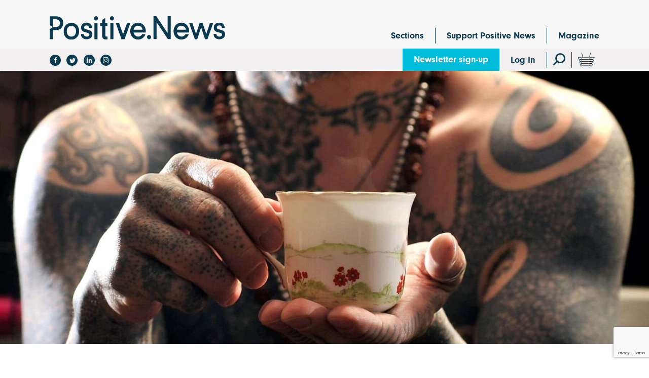

--- FILE ---
content_type: text/html; charset=UTF-8
request_url: https://www.positive.news/society/rewriting-the-man-code/
body_size: 29032
content:
<!DOCTYPE html>
<!--[if lt IE 7]><html class="no-js ie ie6 lt-ie9 lt-ie8 lt-ie7" lang="en"> <![endif]-->
<!--[if IE 7]><html class="no-js ie ie7 lt-ie9 lt-ie8" lang="en"> <![endif]-->
<!--[if IE 8]><html class="no-js ie ie8 lt-ie9" lang="en"> <![endif]-->
<!--[if gt IE 8]><!--><html class="no-js" lang="en"> <!--<![endif]-->
<head>
	
    
    

    
            <!-- Google Tag Manager -->
        <script>(function(w,d,s,l,i){w[l]=w[l]||[];w[l].push({'gtm.start':
        new Date().getTime(),event:'gtm.js'});var f=d.getElementsByTagName(s)[0],
        j=d.createElement(s),dl=l!='dataLayer'?'&l='+l:'';j.async=true;j.src=
        'https://www.googletagmanager.com/gtm.js?id='+i+dl;f.parentNode.insertBefore(j,f);
        })(window,document,'script','dataLayer','GTM-5FKQC3F');</script>

        <!-- Google tag (gtag.js) -->
        <script async src='https://www.googletagmanager.com/gtag/js?id=G-C955YD8SEF'></script>
        <script>
        window.dataLayer = window.dataLayer || [];
        function gtag(){dataLayer.push(arguments);}
        gtag('js', new Date()); gtag('config', 'G-C955YD8SEF');
        </script>

        <!-- End Google Tag Manager -->
    
	<script>
  (function(d) {
    var config = {
      kitId: 'yqp8xyb',
      scriptTimeout: 3000,
      async: false
    },
    h=d.documentElement,t=setTimeout(function(){h.className=h.className.replace(/\bwf-loading\b/g,"")+" wf-inactive";},config.scriptTimeout),tk=d.createElement("script"),f=false,s=d.getElementsByTagName("script")[0],a;h.className+=" wf-loading";tk.src='https://use.typekit.net/'+config.kitId+'.js';tk.async=true;tk.onload=tk.onreadystatechange=function(){a=this.readyState;if(f||a&&a!="complete"&&a!="loaded")return;f=true;clearTimeout(t);try{Typekit.load(config)}catch(e){}};s.parentNode.insertBefore(tk,s)
  })(document);
</script>
	<meta http-equiv="Content-Type" content="text/html; charset=UTF-8" />
	<meta name="viewport" content="width=device-width,initial-scale=1,maximum-scale=1">
    <meta http-equiv="X-UA-Compatible" content="IE=edge">
    <title>Rewriting the man code: the new masculinity - Positive News - Positive News</title>
    <link rel="pingback" href="https://www.positive.news/wp/xmlrpc.php" />
    <meta name='robots' content='index, follow, max-image-preview:large, max-snippet:-1, max-video-preview:-1' />
	<style>img:is([sizes="auto" i], [sizes^="auto," i]) { contain-intrinsic-size: 3000px 1500px }</style>
	
<!-- Google Tag Manager for WordPress by gtm4wp.com -->
<script data-cfasync="false" data-pagespeed-no-defer>
	var gtm4wp_datalayer_name = "dataLayer";
	var dataLayer = dataLayer || [];
	const gtm4wp_use_sku_instead = false;
	const gtm4wp_currency = 'GBP';
	const gtm4wp_product_per_impression = false;
	const gtm4wp_clear_ecommerce = false;
	const gtm4wp_datalayer_max_timeout = 2000;
</script>
<!-- End Google Tag Manager for WordPress by gtm4wp.com -->
	<!-- This site is optimized with the Yoast SEO plugin v26.6 - https://yoast.com/wordpress/plugins/seo/ -->
	<link rel="canonical" href="https://www.positive.news/society/rewriting-the-man-code/" />
	<meta property="og:locale" content="en_US" />
	<meta property="og:type" content="article" />
	<meta property="og:title" content="Rewriting the man code: the new masculinity - Positive News" />
	<meta property="og:description" content="From hip-hop that tackles toxic masculinity, to frank online discussions about mental health, a global movement is asking afresh: what does it mean to be a man?" />
	<meta property="og:url" content="https://www.positive.news/society/rewriting-the-man-code/" />
	<meta property="og:site_name" content="Positive News" />
	<meta property="article:publisher" content="https://facebook.com/positivenewsuk/" />
	<meta property="article:published_time" content="2017-07-21T14:50:39+00:00" />
	<meta property="article:modified_time" content="2018-09-13T17:09:52+00:00" />
	<meta property="og:image" content="https://www.positive.news/wp-content/uploads/2017/07/tattoo-and-tea-cup-18489664_680591275476229_1980696406966341577_o-2.jpg" />
	<meta property="og:image:width" content="2048" />
	<meta property="og:image:height" content="1157" />
	<meta property="og:image:type" content="image/jpeg" />
	<meta name="author" content="Lucy Purdy" />
	<meta name="twitter:card" content="summary_large_image" />
	<meta name="twitter:creator" content="@loosepea" />
	<meta name="twitter:site" content="@PositiveNewsUK" />
	<meta name="twitter:label1" content="Written by" />
	<meta name="twitter:data1" content="Lucy Purdy" />
	<meta name="twitter:label2" content="Est. reading time" />
	<meta name="twitter:data2" content="9 minutes" />
	<script type="application/ld+json" class="yoast-schema-graph">{"@context":"https://schema.org","@graph":[{"@type":"WebPage","@id":"https://www.positive.news/society/rewriting-the-man-code/","url":"https://www.positive.news/society/rewriting-the-man-code/","name":"Rewriting the man code: the new masculinity - Positive News","isPartOf":{"@id":"https://www.positive.news/#website"},"primaryImageOfPage":{"@id":"https://www.positive.news/society/rewriting-the-man-code/#primaryimage"},"image":{"@id":"https://www.positive.news/society/rewriting-the-man-code/#primaryimage"},"thumbnailUrl":"https://www.positive.news/wp-content/uploads/2017/07/tattoo-and-tea-cup-18489664_680591275476229_1980696406966341577_o-2.jpg","datePublished":"2017-07-21T14:50:39+00:00","dateModified":"2018-09-13T17:09:52+00:00","author":{"@id":"https://www.positive.news/#/schema/person/914513ba02962db1ea808c546b519371"},"breadcrumb":{"@id":"https://www.positive.news/society/rewriting-the-man-code/#breadcrumb"},"inLanguage":"en-US","potentialAction":[{"@type":"ReadAction","target":["https://www.positive.news/society/rewriting-the-man-code/"]}]},{"@type":"ImageObject","inLanguage":"en-US","@id":"https://www.positive.news/society/rewriting-the-man-code/#primaryimage","url":"https://www.positive.news/wp-content/uploads/2017/07/tattoo-and-tea-cup-18489664_680591275476229_1980696406966341577_o-2.jpg","contentUrl":"https://www.positive.news/wp-content/uploads/2017/07/tattoo-and-tea-cup-18489664_680591275476229_1980696406966341577_o-2.jpg","width":2048,"height":1157},{"@type":"BreadcrumbList","@id":"https://www.positive.news/society/rewriting-the-man-code/#breadcrumb","itemListElement":[{"@type":"ListItem","position":1,"name":"Home","item":"https://www.positive.news/"},{"@type":"ListItem","position":2,"name":"All articles","item":"https://www.positive.news/articles/"},{"@type":"ListItem","position":3,"name":"Rewriting the man code: the new masculinity"}]},{"@type":"WebSite","@id":"https://www.positive.news/#website","url":"https://www.positive.news/","name":"Positive News","description":"Good journalism about good things","potentialAction":[{"@type":"SearchAction","target":{"@type":"EntryPoint","urlTemplate":"https://www.positive.news/?s={search_term_string}"},"query-input":{"@type":"PropertyValueSpecification","valueRequired":true,"valueName":"search_term_string"}}],"inLanguage":"en-US"},{"@type":"Person","@id":"https://www.positive.news/#/schema/person/914513ba02962db1ea808c546b519371","name":"Lucy Purdy","image":{"@type":"ImageObject","inLanguage":"en-US","@id":"https://www.positive.news/#/schema/person/image/","url":"https://secure.gravatar.com/avatar/ae6acc89ab9baf7ae6a3e7e5e2ca4bcd799268bc9a364c8af0c56052fc8ab0e2?s=96&d=mm&r=g","contentUrl":"https://secure.gravatar.com/avatar/ae6acc89ab9baf7ae6a3e7e5e2ca4bcd799268bc9a364c8af0c56052fc8ab0e2?s=96&d=mm&r=g","caption":"Lucy Purdy"},"description":"Lucy Purdy is Editor at Positive News","sameAs":["http://www.positive.news","https://x.com/@loosepea"],"url":"https://www.positive.news/author/lucy-purdy/"}]}</script>
	<!-- / Yoast SEO plugin. -->


<link rel='dns-prefetch' href='//www.positive.news' />
<link rel='dns-prefetch' href='//www.google.com' />
<link rel='dns-prefetch' href='//fonts.googleapis.com' />
<link rel="alternate" type="application/rss+xml" title="Positive News &raquo; Feed" href="https://www.positive.news/feed/" />
<link rel="alternate" type="application/rss+xml" title="Positive News &raquo; Comments Feed" href="https://www.positive.news/comments/feed/" />
<link rel="alternate" type="application/rss+xml" title="Positive News &raquo; Rewriting the man code: the new masculinity Comments Feed" href="https://www.positive.news/society/rewriting-the-man-code/feed/" />
<script type="text/javascript">
/* <![CDATA[ */
window._wpemojiSettings = {"baseUrl":"https:\/\/s.w.org\/images\/core\/emoji\/16.0.1\/72x72\/","ext":".png","svgUrl":"https:\/\/s.w.org\/images\/core\/emoji\/16.0.1\/svg\/","svgExt":".svg","source":{"concatemoji":"https:\/\/www.positive.news\/wp\/wp-includes\/js\/wp-emoji-release.min.js?ver=3c05e6e596cb8fe250e068f036a0efad"}};
/*! This file is auto-generated */
!function(s,n){var o,i,e;function c(e){try{var t={supportTests:e,timestamp:(new Date).valueOf()};sessionStorage.setItem(o,JSON.stringify(t))}catch(e){}}function p(e,t,n){e.clearRect(0,0,e.canvas.width,e.canvas.height),e.fillText(t,0,0);var t=new Uint32Array(e.getImageData(0,0,e.canvas.width,e.canvas.height).data),a=(e.clearRect(0,0,e.canvas.width,e.canvas.height),e.fillText(n,0,0),new Uint32Array(e.getImageData(0,0,e.canvas.width,e.canvas.height).data));return t.every(function(e,t){return e===a[t]})}function u(e,t){e.clearRect(0,0,e.canvas.width,e.canvas.height),e.fillText(t,0,0);for(var n=e.getImageData(16,16,1,1),a=0;a<n.data.length;a++)if(0!==n.data[a])return!1;return!0}function f(e,t,n,a){switch(t){case"flag":return n(e,"\ud83c\udff3\ufe0f\u200d\u26a7\ufe0f","\ud83c\udff3\ufe0f\u200b\u26a7\ufe0f")?!1:!n(e,"\ud83c\udde8\ud83c\uddf6","\ud83c\udde8\u200b\ud83c\uddf6")&&!n(e,"\ud83c\udff4\udb40\udc67\udb40\udc62\udb40\udc65\udb40\udc6e\udb40\udc67\udb40\udc7f","\ud83c\udff4\u200b\udb40\udc67\u200b\udb40\udc62\u200b\udb40\udc65\u200b\udb40\udc6e\u200b\udb40\udc67\u200b\udb40\udc7f");case"emoji":return!a(e,"\ud83e\udedf")}return!1}function g(e,t,n,a){var r="undefined"!=typeof WorkerGlobalScope&&self instanceof WorkerGlobalScope?new OffscreenCanvas(300,150):s.createElement("canvas"),o=r.getContext("2d",{willReadFrequently:!0}),i=(o.textBaseline="top",o.font="600 32px Arial",{});return e.forEach(function(e){i[e]=t(o,e,n,a)}),i}function t(e){var t=s.createElement("script");t.src=e,t.defer=!0,s.head.appendChild(t)}"undefined"!=typeof Promise&&(o="wpEmojiSettingsSupports",i=["flag","emoji"],n.supports={everything:!0,everythingExceptFlag:!0},e=new Promise(function(e){s.addEventListener("DOMContentLoaded",e,{once:!0})}),new Promise(function(t){var n=function(){try{var e=JSON.parse(sessionStorage.getItem(o));if("object"==typeof e&&"number"==typeof e.timestamp&&(new Date).valueOf()<e.timestamp+604800&&"object"==typeof e.supportTests)return e.supportTests}catch(e){}return null}();if(!n){if("undefined"!=typeof Worker&&"undefined"!=typeof OffscreenCanvas&&"undefined"!=typeof URL&&URL.createObjectURL&&"undefined"!=typeof Blob)try{var e="postMessage("+g.toString()+"("+[JSON.stringify(i),f.toString(),p.toString(),u.toString()].join(",")+"));",a=new Blob([e],{type:"text/javascript"}),r=new Worker(URL.createObjectURL(a),{name:"wpTestEmojiSupports"});return void(r.onmessage=function(e){c(n=e.data),r.terminate(),t(n)})}catch(e){}c(n=g(i,f,p,u))}t(n)}).then(function(e){for(var t in e)n.supports[t]=e[t],n.supports.everything=n.supports.everything&&n.supports[t],"flag"!==t&&(n.supports.everythingExceptFlag=n.supports.everythingExceptFlag&&n.supports[t]);n.supports.everythingExceptFlag=n.supports.everythingExceptFlag&&!n.supports.flag,n.DOMReady=!1,n.readyCallback=function(){n.DOMReady=!0}}).then(function(){return e}).then(function(){var e;n.supports.everything||(n.readyCallback(),(e=n.source||{}).concatemoji?t(e.concatemoji):e.wpemoji&&e.twemoji&&(t(e.twemoji),t(e.wpemoji)))}))}((window,document),window._wpemojiSettings);
/* ]]> */
</script>
<style id='wp-emoji-styles-inline-css' type='text/css'>

	img.wp-smiley, img.emoji {
		display: inline !important;
		border: none !important;
		box-shadow: none !important;
		height: 1em !important;
		width: 1em !important;
		margin: 0 0.07em !important;
		vertical-align: -0.1em !important;
		background: none !important;
		padding: 0 !important;
	}
</style>
<link rel='stylesheet' id='wp-block-library-css' href='https://www.positive.news/wp/wp-includes/css/dist/block-library/style.min.css?ver=3c05e6e596cb8fe250e068f036a0efad' type='text/css' media='all' />
<style id='classic-theme-styles-inline-css' type='text/css'>
/*! This file is auto-generated */
.wp-block-button__link{color:#fff;background-color:#32373c;border-radius:9999px;box-shadow:none;text-decoration:none;padding:calc(.667em + 2px) calc(1.333em + 2px);font-size:1.125em}.wp-block-file__button{background:#32373c;color:#fff;text-decoration:none}
</style>
<link rel='stylesheet' id='enr-blocks-integration-css' href='https://www.positive.news/wp-content/plugins/enhancer-for-woocommerce-subscriptions/assets/blocks/frontend/index.css?ver=4.7.0' type='text/css' media='all' />
<style id='global-styles-inline-css' type='text/css'>
:root{--wp--preset--aspect-ratio--square: 1;--wp--preset--aspect-ratio--4-3: 4/3;--wp--preset--aspect-ratio--3-4: 3/4;--wp--preset--aspect-ratio--3-2: 3/2;--wp--preset--aspect-ratio--2-3: 2/3;--wp--preset--aspect-ratio--16-9: 16/9;--wp--preset--aspect-ratio--9-16: 9/16;--wp--preset--color--black: #000000;--wp--preset--color--cyan-bluish-gray: #abb8c3;--wp--preset--color--white: #ffffff;--wp--preset--color--pale-pink: #f78da7;--wp--preset--color--vivid-red: #cf2e2e;--wp--preset--color--luminous-vivid-orange: #ff6900;--wp--preset--color--luminous-vivid-amber: #fcb900;--wp--preset--color--light-green-cyan: #7bdcb5;--wp--preset--color--vivid-green-cyan: #00d084;--wp--preset--color--pale-cyan-blue: #8ed1fc;--wp--preset--color--vivid-cyan-blue: #0693e3;--wp--preset--color--vivid-purple: #9b51e0;--wp--preset--gradient--vivid-cyan-blue-to-vivid-purple: linear-gradient(135deg,rgba(6,147,227,1) 0%,rgb(155,81,224) 100%);--wp--preset--gradient--light-green-cyan-to-vivid-green-cyan: linear-gradient(135deg,rgb(122,220,180) 0%,rgb(0,208,130) 100%);--wp--preset--gradient--luminous-vivid-amber-to-luminous-vivid-orange: linear-gradient(135deg,rgba(252,185,0,1) 0%,rgba(255,105,0,1) 100%);--wp--preset--gradient--luminous-vivid-orange-to-vivid-red: linear-gradient(135deg,rgba(255,105,0,1) 0%,rgb(207,46,46) 100%);--wp--preset--gradient--very-light-gray-to-cyan-bluish-gray: linear-gradient(135deg,rgb(238,238,238) 0%,rgb(169,184,195) 100%);--wp--preset--gradient--cool-to-warm-spectrum: linear-gradient(135deg,rgb(74,234,220) 0%,rgb(151,120,209) 20%,rgb(207,42,186) 40%,rgb(238,44,130) 60%,rgb(251,105,98) 80%,rgb(254,248,76) 100%);--wp--preset--gradient--blush-light-purple: linear-gradient(135deg,rgb(255,206,236) 0%,rgb(152,150,240) 100%);--wp--preset--gradient--blush-bordeaux: linear-gradient(135deg,rgb(254,205,165) 0%,rgb(254,45,45) 50%,rgb(107,0,62) 100%);--wp--preset--gradient--luminous-dusk: linear-gradient(135deg,rgb(255,203,112) 0%,rgb(199,81,192) 50%,rgb(65,88,208) 100%);--wp--preset--gradient--pale-ocean: linear-gradient(135deg,rgb(255,245,203) 0%,rgb(182,227,212) 50%,rgb(51,167,181) 100%);--wp--preset--gradient--electric-grass: linear-gradient(135deg,rgb(202,248,128) 0%,rgb(113,206,126) 100%);--wp--preset--gradient--midnight: linear-gradient(135deg,rgb(2,3,129) 0%,rgb(40,116,252) 100%);--wp--preset--font-size--small: 13px;--wp--preset--font-size--medium: 20px;--wp--preset--font-size--large: 36px;--wp--preset--font-size--x-large: 42px;--wp--preset--spacing--20: 0.44rem;--wp--preset--spacing--30: 0.67rem;--wp--preset--spacing--40: 1rem;--wp--preset--spacing--50: 1.5rem;--wp--preset--spacing--60: 2.25rem;--wp--preset--spacing--70: 3.38rem;--wp--preset--spacing--80: 5.06rem;--wp--preset--shadow--natural: 6px 6px 9px rgba(0, 0, 0, 0.2);--wp--preset--shadow--deep: 12px 12px 50px rgba(0, 0, 0, 0.4);--wp--preset--shadow--sharp: 6px 6px 0px rgba(0, 0, 0, 0.2);--wp--preset--shadow--outlined: 6px 6px 0px -3px rgba(255, 255, 255, 1), 6px 6px rgba(0, 0, 0, 1);--wp--preset--shadow--crisp: 6px 6px 0px rgba(0, 0, 0, 1);}:where(.is-layout-flex){gap: 0.5em;}:where(.is-layout-grid){gap: 0.5em;}body .is-layout-flex{display: flex;}.is-layout-flex{flex-wrap: wrap;align-items: center;}.is-layout-flex > :is(*, div){margin: 0;}body .is-layout-grid{display: grid;}.is-layout-grid > :is(*, div){margin: 0;}:where(.wp-block-columns.is-layout-flex){gap: 2em;}:where(.wp-block-columns.is-layout-grid){gap: 2em;}:where(.wp-block-post-template.is-layout-flex){gap: 1.25em;}:where(.wp-block-post-template.is-layout-grid){gap: 1.25em;}.has-black-color{color: var(--wp--preset--color--black) !important;}.has-cyan-bluish-gray-color{color: var(--wp--preset--color--cyan-bluish-gray) !important;}.has-white-color{color: var(--wp--preset--color--white) !important;}.has-pale-pink-color{color: var(--wp--preset--color--pale-pink) !important;}.has-vivid-red-color{color: var(--wp--preset--color--vivid-red) !important;}.has-luminous-vivid-orange-color{color: var(--wp--preset--color--luminous-vivid-orange) !important;}.has-luminous-vivid-amber-color{color: var(--wp--preset--color--luminous-vivid-amber) !important;}.has-light-green-cyan-color{color: var(--wp--preset--color--light-green-cyan) !important;}.has-vivid-green-cyan-color{color: var(--wp--preset--color--vivid-green-cyan) !important;}.has-pale-cyan-blue-color{color: var(--wp--preset--color--pale-cyan-blue) !important;}.has-vivid-cyan-blue-color{color: var(--wp--preset--color--vivid-cyan-blue) !important;}.has-vivid-purple-color{color: var(--wp--preset--color--vivid-purple) !important;}.has-black-background-color{background-color: var(--wp--preset--color--black) !important;}.has-cyan-bluish-gray-background-color{background-color: var(--wp--preset--color--cyan-bluish-gray) !important;}.has-white-background-color{background-color: var(--wp--preset--color--white) !important;}.has-pale-pink-background-color{background-color: var(--wp--preset--color--pale-pink) !important;}.has-vivid-red-background-color{background-color: var(--wp--preset--color--vivid-red) !important;}.has-luminous-vivid-orange-background-color{background-color: var(--wp--preset--color--luminous-vivid-orange) !important;}.has-luminous-vivid-amber-background-color{background-color: var(--wp--preset--color--luminous-vivid-amber) !important;}.has-light-green-cyan-background-color{background-color: var(--wp--preset--color--light-green-cyan) !important;}.has-vivid-green-cyan-background-color{background-color: var(--wp--preset--color--vivid-green-cyan) !important;}.has-pale-cyan-blue-background-color{background-color: var(--wp--preset--color--pale-cyan-blue) !important;}.has-vivid-cyan-blue-background-color{background-color: var(--wp--preset--color--vivid-cyan-blue) !important;}.has-vivid-purple-background-color{background-color: var(--wp--preset--color--vivid-purple) !important;}.has-black-border-color{border-color: var(--wp--preset--color--black) !important;}.has-cyan-bluish-gray-border-color{border-color: var(--wp--preset--color--cyan-bluish-gray) !important;}.has-white-border-color{border-color: var(--wp--preset--color--white) !important;}.has-pale-pink-border-color{border-color: var(--wp--preset--color--pale-pink) !important;}.has-vivid-red-border-color{border-color: var(--wp--preset--color--vivid-red) !important;}.has-luminous-vivid-orange-border-color{border-color: var(--wp--preset--color--luminous-vivid-orange) !important;}.has-luminous-vivid-amber-border-color{border-color: var(--wp--preset--color--luminous-vivid-amber) !important;}.has-light-green-cyan-border-color{border-color: var(--wp--preset--color--light-green-cyan) !important;}.has-vivid-green-cyan-border-color{border-color: var(--wp--preset--color--vivid-green-cyan) !important;}.has-pale-cyan-blue-border-color{border-color: var(--wp--preset--color--pale-cyan-blue) !important;}.has-vivid-cyan-blue-border-color{border-color: var(--wp--preset--color--vivid-cyan-blue) !important;}.has-vivid-purple-border-color{border-color: var(--wp--preset--color--vivid-purple) !important;}.has-vivid-cyan-blue-to-vivid-purple-gradient-background{background: var(--wp--preset--gradient--vivid-cyan-blue-to-vivid-purple) !important;}.has-light-green-cyan-to-vivid-green-cyan-gradient-background{background: var(--wp--preset--gradient--light-green-cyan-to-vivid-green-cyan) !important;}.has-luminous-vivid-amber-to-luminous-vivid-orange-gradient-background{background: var(--wp--preset--gradient--luminous-vivid-amber-to-luminous-vivid-orange) !important;}.has-luminous-vivid-orange-to-vivid-red-gradient-background{background: var(--wp--preset--gradient--luminous-vivid-orange-to-vivid-red) !important;}.has-very-light-gray-to-cyan-bluish-gray-gradient-background{background: var(--wp--preset--gradient--very-light-gray-to-cyan-bluish-gray) !important;}.has-cool-to-warm-spectrum-gradient-background{background: var(--wp--preset--gradient--cool-to-warm-spectrum) !important;}.has-blush-light-purple-gradient-background{background: var(--wp--preset--gradient--blush-light-purple) !important;}.has-blush-bordeaux-gradient-background{background: var(--wp--preset--gradient--blush-bordeaux) !important;}.has-luminous-dusk-gradient-background{background: var(--wp--preset--gradient--luminous-dusk) !important;}.has-pale-ocean-gradient-background{background: var(--wp--preset--gradient--pale-ocean) !important;}.has-electric-grass-gradient-background{background: var(--wp--preset--gradient--electric-grass) !important;}.has-midnight-gradient-background{background: var(--wp--preset--gradient--midnight) !important;}.has-small-font-size{font-size: var(--wp--preset--font-size--small) !important;}.has-medium-font-size{font-size: var(--wp--preset--font-size--medium) !important;}.has-large-font-size{font-size: var(--wp--preset--font-size--large) !important;}.has-x-large-font-size{font-size: var(--wp--preset--font-size--x-large) !important;}
:where(.wp-block-post-template.is-layout-flex){gap: 1.25em;}:where(.wp-block-post-template.is-layout-grid){gap: 1.25em;}
:where(.wp-block-columns.is-layout-flex){gap: 2em;}:where(.wp-block-columns.is-layout-grid){gap: 2em;}
:root :where(.wp-block-pullquote){font-size: 1.5em;line-height: 1.6;}
</style>
<link rel='stylesheet' id='woocommerce-layout-css' href='https://www.positive.news/wp-content/plugins/woocommerce/assets/css/woocommerce-layout.css?ver=10.3.5' type='text/css' media='all' />
<link rel='stylesheet' id='woocommerce-smallscreen-css' href='https://www.positive.news/wp-content/plugins/woocommerce/assets/css/woocommerce-smallscreen.css?ver=10.3.5' type='text/css' media='only screen and (max-width: 768px)' />
<link rel='stylesheet' id='woocommerce-general-css' href='https://www.positive.news/wp-content/plugins/woocommerce/assets/css/woocommerce.css?ver=10.3.5' type='text/css' media='all' />
<style id='woocommerce-inline-inline-css' type='text/css'>
.woocommerce form .form-row .required { visibility: visible; }
</style>
<link rel='stylesheet' id='metorik-css-css' href='https://www.positive.news/wp-content/plugins/metorik-helper/assets/css/metorik.css?ver=2.0.10' type='text/css' media='all' />
<link rel='stylesheet' id='brands-styles-css' href='https://www.positive.news/wp-content/plugins/woocommerce/assets/css/brands.css?ver=10.3.5' type='text/css' media='all' />
<link rel='stylesheet' id='styles-css' href='https://www.positive.news/wp-content/themes/elm/assets/css/min/main.min.css?ver=20251215-104521' type='text/css' media='all' />
<link rel='stylesheet' id='google-font-css' href='https://fonts.googleapis.com/css?family=Montserrat%3A300%2C400%2C400i%2C500%2C600&#038;ver=210126' type='text/css' media='all' />
<link rel='stylesheet' id='icons-css' href='https://www.positive.news/wp-content/themes/elm/assets/icons/icomoon/style.css?ver=210126' type='text/css' media='all' />
<link rel='stylesheet' id='enr-frontend-css' href='https://www.positive.news/wp-content/plugins/enhancer-for-woocommerce-subscriptions/assets/css/frontend.css?ver=4.7.0' type='text/css' media='all' />
<script type="text/template" id="tmpl-variation-template">
	<div class="woocommerce-variation-description">{{{ data.variation.variation_description }}}</div>
	<div class="woocommerce-variation-price">{{{ data.variation.price_html }}}</div>
	<div class="woocommerce-variation-availability">{{{ data.variation.availability_html }}}</div>
</script>
<script type="text/template" id="tmpl-unavailable-variation-template">
	<p role="alert">Sorry, this product is unavailable. Please choose a different combination.</p>
</script>
<script type="text/javascript" src="https://www.positive.news/wp/wp-includes/js/jquery/jquery.min.js?ver=3.7.1" id="jquery-core-js"></script>
<script type="text/javascript" src="https://www.positive.news/wp/wp-includes/js/jquery/jquery-migrate.min.js?ver=3.4.1" id="jquery-migrate-js"></script>
<script type="text/javascript" src="https://www.positive.news/wp/wp-includes/js/underscore.min.js?ver=1.13.7" id="underscore-js"></script>
<script type="text/javascript" id="wp-util-js-extra">
/* <![CDATA[ */
var _wpUtilSettings = {"ajax":{"url":"\/wp\/wp-admin\/admin-ajax.php"}};
/* ]]> */
</script>
<script type="text/javascript" src="https://www.positive.news/wp/wp-includes/js/wp-util.min.js?ver=3c05e6e596cb8fe250e068f036a0efad" id="wp-util-js"></script>
<script type="text/javascript" src="https://www.positive.news/wp-content/plugins/woocommerce/assets/js/jquery-blockui/jquery.blockUI.min.js?ver=2.7.0-wc.10.3.5" id="wc-jquery-blockui-js" data-wp-strategy="defer"></script>
<script type="text/javascript" src="https://www.positive.news/wp/wp-includes/js/dist/hooks.min.js?ver=4d63a3d491d11ffd8ac6" id="wp-hooks-js"></script>
<script type="text/javascript" id="say-what-js-js-extra">
/* <![CDATA[ */
var say_what_data = {"replacements":[]};
/* ]]> */
</script>
<script type="text/javascript" src="https://www.positive.news/wp-content/plugins/say-what/assets/build/frontend.js?ver=fd31684c45e4d85aeb4e" id="say-what-js-js"></script>
<script type="text/javascript" id="wc-add-to-cart-js-extra">
/* <![CDATA[ */
var wc_add_to_cart_params = {"ajax_url":"\/wp\/wp-admin\/admin-ajax.php","wc_ajax_url":"\/?wc-ajax=%%endpoint%%","i18n_view_cart":"View cart","cart_url":"https:\/\/www.positive.news\/cart\/","is_cart":"","cart_redirect_after_add":"yes"};
/* ]]> */
</script>
<script type="text/javascript" src="https://www.positive.news/wp-content/plugins/woocommerce/assets/js/frontend/add-to-cart.min.js?ver=10.3.5" id="wc-add-to-cart-js" defer="defer" data-wp-strategy="defer"></script>
<script type="text/javascript" src="https://www.positive.news/wp-content/plugins/woocommerce/assets/js/js-cookie/js.cookie.min.js?ver=2.1.4-wc.10.3.5" id="wc-js-cookie-js" defer="defer" data-wp-strategy="defer"></script>
<script type="text/javascript" id="woocommerce-js-extra">
/* <![CDATA[ */
var woocommerce_params = {"ajax_url":"\/wp\/wp-admin\/admin-ajax.php","wc_ajax_url":"\/?wc-ajax=%%endpoint%%","i18n_password_show":"Show password","i18n_password_hide":"Hide password"};
/* ]]> */
</script>
<script type="text/javascript" src="https://www.positive.news/wp-content/plugins/woocommerce/assets/js/frontend/woocommerce.min.js?ver=10.3.5" id="woocommerce-js" defer="defer" data-wp-strategy="defer"></script>
<script type="text/javascript" id="init-js-extra">
/* <![CDATA[ */
var bloginfo = {"template_url":"https:\/\/www.positive.news\/wp-content\/themes\/elm","site_url":"https:\/\/www.positive.news","shop_page":"https:\/\/www.positive.news\/magazine\/"};
/* ]]> */
</script>
<script type="text/javascript" src="https://www.positive.news/wp-content/themes/elm/assets/js/min/scripts.min.js?ver=20251215-104521" id="init-js"></script>
<script type="text/javascript" id="enr-frontend-js-extra">
/* <![CDATA[ */
var enr_frontend_params = {"ajax_url":"https:\/\/www.positive.news\/wp\/wp-admin\/admin-ajax.php","is_checkout":"","is_user_logged_in":"","is_switch_request":"","cart_level_subscribed":"","subscribe_now_nonce":"67fe0eb751","subscribe_now_button_text":"Sign Up Now","single_add_to_cart_text":"Add to cart","hide_variable_limited_notice":""};
/* ]]> */
</script>
<script type="text/javascript" src="https://www.positive.news/wp-content/plugins/enhancer-for-woocommerce-subscriptions/assets/js/frontend.js?ver=4.7.0" id="enr-frontend-js"></script>
<link rel="https://api.w.org/" href="https://www.positive.news/wp-json/" /><link rel="alternate" title="JSON" type="application/json" href="https://www.positive.news/wp-json/wp/v2/posts/28283" /><link rel="EditURI" type="application/rsd+xml" title="RSD" href="https://www.positive.news/wp/xmlrpc.php?rsd" />
<link rel='shortlink' href='https://www.positive.news/?p=28283' />
<link rel="alternate" title="oEmbed (JSON)" type="application/json+oembed" href="https://www.positive.news/wp-json/oembed/1.0/embed?url=https%3A%2F%2Fwww.positive.news%2Fsociety%2Frewriting-the-man-code%2F" />
<link rel="alternate" title="oEmbed (XML)" type="text/xml+oembed" href="https://www.positive.news/wp-json/oembed/1.0/embed?url=https%3A%2F%2Fwww.positive.news%2Fsociety%2Frewriting-the-man-code%2F&#038;format=xml" />
<!-- Stream WordPress user activity plugin v4.1.1 -->

<!-- Google Tag Manager for WordPress by gtm4wp.com -->
<!-- GTM Container placement set to off -->
<script data-cfasync="false" data-pagespeed-no-defer type="text/javascript">
	var dataLayer_content = {"pagePostType":"post","pagePostType2":"single-post","pageCategory":["society"],"pageAttributes":["gender","global-2","masculinity"],"cartContent":{"totals":{"applied_coupons":[],"discount_total":0,"subtotal":0,"total":0},"items":[]}};
	dataLayer.push( dataLayer_content );
</script>
<script data-cfasync="false" data-pagespeed-no-defer type="text/javascript">
	console.warn && console.warn("[GTM4WP] Google Tag Manager container code placement set to OFF !!!");
	console.warn && console.warn("[GTM4WP] Data layer codes are active but GTM container must be loaded using custom coding !!!");
</script>
<!-- End Google Tag Manager for WordPress by gtm4wp.com --><!--[if lt IE 9]><script src="https://cdnjs.cloudflare.com/ajax/libs/html5shiv/3.7.3/html5shiv.min.js"></script><![endif]-->			<link rel="preload" href="https://www.positive.news/wp-content/plugins/wordpress-popup/assets/hustle-ui/fonts/hustle-icons-font.woff2" as="font" type="font/woff2" crossorigin>
			<noscript><style>.woocommerce-product-gallery{ opacity: 1 !important; }</style></noscript>
	<style id="hustle-module-12-0-styles" class="hustle-module-styles hustle-module-styles-12">@media screen and (min-width: 783px) {.hustle-ui:not(.hustle-size--small).module_id_12 .hustle-slidein-content .hustle-info {max-width: 800px;}}.hustle-ui.module_id_12  .hustle-slidein-content {-moz-box-shadow: 0px 0px 0px 0px rgba(0,0,0,0);-webkit-box-shadow: 0px 0px 0px 0px rgba(0,0,0,0);box-shadow: 0px 0px 0px 0px rgba(0,0,0,0);}@media screen and (min-width: 783px) {.hustle-ui:not(.hustle-size--small).module_id_12  .hustle-slidein-content {-moz-box-shadow: 0px 0px 0px 0px rgba(0,0,0,0);-webkit-box-shadow: 0px 0px 0px 0px rgba(0,0,0,0);box-shadow: 0px 0px 0px 0px rgba(0,0,0,0);}} .hustle-ui.module_id_12 .hustle-layout {margin: 0px 0px 0px 0px;padding: 0px 0px 0px 0px;border-width: 0px 0px 0px 0px;border-style: solid;border-color: #DADADA;border-radius: 0px 0px 0px 0px;overflow: hidden;background-color: #09394f;}@media screen and (min-width: 783px) {.hustle-ui:not(.hustle-size--small).module_id_12 .hustle-layout {margin: 0px 0px 0px 0px;padding: 0px 0px 0px 0px;border-width: 0px 0px 0px 0px;border-style: solid;border-radius: 0px 0px 0px 0px;}} .hustle-ui.module_id_12 .hustle-layout .hustle-layout-content {padding: 0px 0px 0px 0px;border-width: 0px 0px 0px 0px;border-style: solid;border-radius: 0px 0px 0px 0px;border-color: rgba(0,0,0,0);background-color: rgba(0,0,0,0);-moz-box-shadow: 0px 0px 0px 0px rgba(0,0,0,0);-webkit-box-shadow: 0px 0px 0px 0px rgba(0,0,0,0);box-shadow: 0px 0px 0px 0px rgba(0,0,0,0);}.hustle-ui.module_id_12 .hustle-main-wrapper {position: relative;padding:32px 0 0;}@media screen and (min-width: 783px) {.hustle-ui:not(.hustle-size--small).module_id_12 .hustle-layout .hustle-layout-content {padding: 0px 0px 0px 0px;border-width: 0px 0px 0px 0px;border-style: solid;border-radius: 0px 0px 0px 0px;-moz-box-shadow: 0px 0px 0px 0px rgba(0,0,0,0);-webkit-box-shadow: 0px 0px 0px 0px rgba(0,0,0,0);box-shadow: 0px 0px 0px 0px rgba(0,0,0,0);}}@media screen and (min-width: 783px) {.hustle-ui:not(.hustle-size--small).module_id_12 .hustle-main-wrapper {padding:36px 0 0;}}.hustle-ui.module_id_12 .hustle-layout .hustle-image {background-color: #e9e9e9;}.hustle-ui.module_id_12 .hustle-layout .hustle-image {height: 150px;overflow: hidden;}@media screen and (min-width: 783px) {.hustle-ui:not(.hustle-size--small).module_id_12 .hustle-layout .hustle-image {max-width: 245px;height: auto;min-height: 0;-webkit-box-flex: 0;-ms-flex: 0 0 245px;flex: 0 0 245px;}}.hustle-ui.module_id_12 .hustle-layout .hustle-image img {width: 100%;max-width: unset;height: 100%;display: block;position: absolute;object-fit: contain;-ms-interpolation-mode: bicubic;}@media all and (-ms-high-contrast: none), (-ms-high-contrast: active) {.hustle-ui.module_id_12 .hustle-layout .hustle-image img {width: auto;max-width: 100%;height: auto;max-height: 100%;}}@media screen and (min-width: 783px) {.hustle-ui:not(.hustle-size--small).module_id_12 .hustle-layout .hustle-image img {width: 100%;max-width: unset;height: 100%;display: block;position: absolute;object-fit: contain;-ms-interpolation-mode: bicubic;}}@media all and (min-width: 783px) and (-ms-high-contrast: none), (-ms-high-contrast: active) {.hustle-ui:not(.hustle-size--small).module_id_12 .hustle-layout .hustle-image img {width: auto;max-width: 100%;height: auto;max-height: 100%;}}.hustle-ui.module_id_12 .hustle-layout .hustle-image img {object-position: center center;-o-object-position: center center;}@media all and (-ms-high-contrast: none), (-ms-high-contrast: active) {.hustle-ui.module_id_12 .hustle-layout .hustle-image img {left: 50%;}}@media all and (-ms-high-contrast: none), (-ms-high-contrast: active) {.hustle-ui.module_id_12 .hustle-layout .hustle-image img {transform: translate(-50%,-50%);-ms-transform: translate(-50%,-50%);-webkit-transform: translate(-50%,-50%);}}@media all and (-ms-high-contrast: none), (-ms-high-contrast: active) {.hustle-ui.module_id_12 .hustle-layout .hustle-image img {top: 50%;}}@media all and (-ms-high-contrast: none), (-ms-high-contrast: active) {.hustle-ui.module_id_12 .hustle-layout .hustle-image img {transform: translate(-50%,-50%);-ms-transform: translate(-50%,-50%);-webkit-transform: translate(-50%,-50%);}}@media screen and (min-width: 783px) {.hustle-ui:not(.hustle-size--small).module_id_12 .hustle-layout .hustle-image img {object-position: center center;-o-object-position: center center;}}@media all and (min-width: 783px) and (-ms-high-contrast: none), (-ms-high-contrast: active) {.hustle-ui:not(.hustle-size--small).module_id_12 .hustle-layout .hustle-image img {left: 50%;right: auto;}}@media all and (min-width: 783px) and (-ms-high-contrast: none), (-ms-high-contrast: active) {.hustle-ui:not(.hustle-size--small).module_id_12 .hustle-layout .hustle-image img {transform: translate(-50%,-50%);-ms-transform: translate(-50%,-50%);-webkit-transform: translate(-50%,-50%);}}@media all and (min-width: 783px) and (-ms-high-contrast: none), (-ms-high-contrast: active) {.hustle-ui:not(.hustle-size--small).module_id_12 .hustle-layout .hustle-image img {top: 50%;bottom: auto;}}@media all and (min-width: 783px) and (-ms-high-contrast: none), (-ms-high-contrast: active) {.hustle-ui:not(.hustle-size--small).module_id_12 .hustle-layout .hustle-image img {transform: translate(-50%,-50%);-ms-transform: translate(-50%,-50%);-webkit-transform: translate(-50%,-50%);}}  .hustle-ui.module_id_12 .hustle-layout .hustle-content {margin: 0px 0px 0px 0px;padding: 10px 20px 10px 20px;border-width: 0px 0px 0px 0px;border-style: solid;border-radius: 0px 0px 0px 0px;border-color: rgba(0,0,0,0);background-color: rgba(0,0,0,0);-moz-box-shadow: 0px 0px 0px 0px rgba(0,0,0,0);-webkit-box-shadow: 0px 0px 0px 0px rgba(0,0,0,0);box-shadow: 0px 0px 0px 0px rgba(0,0,0,0);}.hustle-ui.module_id_12 .hustle-layout .hustle-content .hustle-content-wrap {padding: 10px 0 10px 0;}@media screen and (min-width: 783px) {.hustle-ui:not(.hustle-size--small).module_id_12 .hustle-layout .hustle-content {margin: 0px 0px 0px 0px;padding: 10px 20px 10px 20px;border-width: 0px 0px 0px 0px;border-style: solid;border-radius: 0px 0px 0px 0px;-moz-box-shadow: 0px 0px 0px 0px rgba(0,0,0,0);-webkit-box-shadow: 0px 0px 0px 0px rgba(0,0,0,0);box-shadow: 0px 0px 0px 0px rgba(0,0,0,0);}.hustle-ui:not(.hustle-size--small).module_id_12 .hustle-layout .hustle-content .hustle-content-wrap {padding: 10px 0 10px 0;}} .hustle-ui.module_id_12 .hustle-layout .hustle-subtitle {display: block;margin: 5px 0px 5px 0px;padding: 0px 0px 5px 0px;border-width: 0px 0px 0px 0px;border-style: solid;border-color: rgba(0,0,0,0);border-radius: 0px 0px 0px 0px;background-color: rgba(0,0,0,0);box-shadow: 0px 0px 0px 0px rgba(0,0,0,0);-moz-box-shadow: 0px 0px 0px 0px rgba(0,0,0,0);-webkit-box-shadow: 0px 0px 0px 0px rgba(0,0,0,0);color: #FFFFFF;font-size: 26px;line-height: 30px;font-weight: 700;font-style: normal;letter-spacing: 0px;text-transform: none;text-decoration: none;text-align: center;}@media screen and (min-width: 783px) {.hustle-ui:not(.hustle-size--small).module_id_12 .hustle-layout .hustle-subtitle {margin: 5px 0px 5px 0px;padding: 0px 0px 5px 0px;border-width: 0px 0px 0px 0px;border-style: solid;border-radius: 0px 0px 0px 0px;box-shadow: 0px 0px 0px 0px rgba(0,0,0,0);-moz-box-shadow: 0px 0px 0px 0px rgba(0,0,0,0);-webkit-box-shadow: 0px 0px 0px 0px rgba(0,0,0,0);font-size: 26px;line-height: 30px;font-weight: 700;font-style: normal;letter-spacing: 0px;text-transform: none;text-decoration: none;text-align: center;}} .hustle-ui.module_id_12 .hustle-layout .hustle-group-content {margin: 0px 0px 0px 0px;padding: 0px 0px 0px 0px;border-color: rgba(0,0,0,0);border-width: 0px 0px 0px 0px;border-style: solid;color: #FFFFFF;}.hustle-ui.module_id_12 .hustle-layout .hustle-group-content b,.hustle-ui.module_id_12 .hustle-layout .hustle-group-content strong {font-weight: bold;}.hustle-ui.module_id_12 .hustle-layout .hustle-group-content a,.hustle-ui.module_id_12 .hustle-layout .hustle-group-content a:visited {color: #78B5D1;}.hustle-ui.module_id_12 .hustle-layout .hustle-group-content a:hover {color: #4D95B6;}.hustle-ui.module_id_12 .hustle-layout .hustle-group-content a:focus,.hustle-ui.module_id_12 .hustle-layout .hustle-group-content a:active {color: #4D95B6;}@media screen and (min-width: 783px) {.hustle-ui:not(.hustle-size--small).module_id_12 .hustle-layout .hustle-group-content {margin: 0px 0px 0px 0px;padding: 0px 0px 0px 0px;border-width: 0px 0px 0px 0px;border-style: solid;}}.hustle-ui.module_id_12 .hustle-layout .hustle-group-content {color: #FFFFFF;font-size: 18px;line-height: 26px;font-family: inherit;}@media screen and (min-width: 783px) {.hustle-ui:not(.hustle-size--small).module_id_12 .hustle-layout .hustle-group-content {font-size: 18px;line-height: 26px;}}.hustle-ui.module_id_12 .hustle-layout .hustle-group-content p:not([class*="forminator-"]) {margin: 0 0 10px;color: #FFFFFF;font-size: 18px;line-height: 26px;font-weight: normal;font-style: normal;letter-spacing: -0.25px;text-transform: none;text-decoration: none;}.hustle-ui.module_id_12 .hustle-layout .hustle-group-content p:not([class*="forminator-"]):last-child {margin-bottom: 0;}@media screen and (min-width: 783px) {.hustle-ui:not(.hustle-size--small).module_id_12 .hustle-layout .hustle-group-content p:not([class*="forminator-"]) {margin: 0 0 10px;font-size: 18px;line-height: 26px;font-weight: normal;font-style: normal;letter-spacing: -0.25px;text-transform: none;text-decoration: none;}.hustle-ui:not(.hustle-size--small).module_id_12 .hustle-layout .hustle-group-content p:not([class*="forminator-"]):last-child {margin-bottom: 0;}}.hustle-ui.module_id_12 .hustle-layout .hustle-group-content h1:not([class*="forminator-"]) {margin: 0 0 10px;color: #FFFFFF;font: 700 28px/1.4em Roboto;font-style: normal;letter-spacing: 0px;text-transform: none;text-decoration: none;}.hustle-ui.module_id_12 .hustle-layout .hustle-group-content h1:not([class*="forminator-"]):last-child {margin-bottom: 0;}@media screen and (min-width: 783px) {.hustle-ui:not(.hustle-size--small).module_id_12 .hustle-layout .hustle-group-content h1:not([class*="forminator-"]) {margin: 0 0 10px;font: 700 28px/1.4em Roboto;font-style: normal;letter-spacing: 0px;text-transform: none;text-decoration: none;}.hustle-ui:not(.hustle-size--small).module_id_12 .hustle-layout .hustle-group-content h1:not([class*="forminator-"]):last-child {margin-bottom: 0;}}.hustle-ui.module_id_12 .hustle-layout .hustle-group-content h2:not([class*="forminator-"]) {margin: 0 0 10px;color: #FFFFFF;font: 700 22px/1.4em Roboto;font-style: normal;letter-spacing: 0px;text-transform: none;text-decoration: none;}.hustle-ui.module_id_12 .hustle-layout .hustle-group-content h2:not([class*="forminator-"]):last-child {margin-bottom: 0;}@media screen and (min-width: 783px) {.hustle-ui:not(.hustle-size--small).module_id_12 .hustle-layout .hustle-group-content h2:not([class*="forminator-"]) {margin: 0 0 10px;font: 700 22px/1.4em Roboto;font-style: normal;letter-spacing: 0px;text-transform: none;text-decoration: none;}.hustle-ui:not(.hustle-size--small).module_id_12 .hustle-layout .hustle-group-content h2:not([class*="forminator-"]):last-child {margin-bottom: 0;}}.hustle-ui.module_id_12 .hustle-layout .hustle-group-content h3:not([class*="forminator-"]) {margin: 0 0 10px;color: #FFFFFF;font: 700 18px/1.4em Roboto;font-style: normal;letter-spacing: 0px;text-transform: none;text-decoration: none;}.hustle-ui.module_id_12 .hustle-layout .hustle-group-content h3:not([class*="forminator-"]):last-child {margin-bottom: 0;}@media screen and (min-width: 783px) {.hustle-ui:not(.hustle-size--small).module_id_12 .hustle-layout .hustle-group-content h3:not([class*="forminator-"]) {margin: 0 0 10px;font: 700 18px/1.4em Roboto;font-style: normal;letter-spacing: 0px;text-transform: none;text-decoration: none;}.hustle-ui:not(.hustle-size--small).module_id_12 .hustle-layout .hustle-group-content h3:not([class*="forminator-"]):last-child {margin-bottom: 0;}}.hustle-ui.module_id_12 .hustle-layout .hustle-group-content h4:not([class*="forminator-"]) {margin: 0 0 10px;color: #FFFFFF;font: 700 16px/1.4em Roboto;font-style: normal;letter-spacing: 0px;text-transform: none;text-decoration: none;}.hustle-ui.module_id_12 .hustle-layout .hustle-group-content h4:not([class*="forminator-"]):last-child {margin-bottom: 0;}@media screen and (min-width: 783px) {.hustle-ui:not(.hustle-size--small).module_id_12 .hustle-layout .hustle-group-content h4:not([class*="forminator-"]) {margin: 0 0 10px;font: 700 16px/1.4em Roboto;font-style: normal;letter-spacing: 0px;text-transform: none;text-decoration: none;}.hustle-ui:not(.hustle-size--small).module_id_12 .hustle-layout .hustle-group-content h4:not([class*="forminator-"]):last-child {margin-bottom: 0;}}.hustle-ui.module_id_12 .hustle-layout .hustle-group-content h5:not([class*="forminator-"]) {margin: 0 0 10px;color: #FFFFFF;font: 700 14px/1.4em Roboto;font-style: normal;letter-spacing: 0px;text-transform: none;text-decoration: none;}.hustle-ui.module_id_12 .hustle-layout .hustle-group-content h5:not([class*="forminator-"]):last-child {margin-bottom: 0;}@media screen and (min-width: 783px) {.hustle-ui:not(.hustle-size--small).module_id_12 .hustle-layout .hustle-group-content h5:not([class*="forminator-"]) {margin: 0 0 10px;font: 700 14px/1.4em Roboto;font-style: normal;letter-spacing: 0px;text-transform: none;text-decoration: none;}.hustle-ui:not(.hustle-size--small).module_id_12 .hustle-layout .hustle-group-content h5:not([class*="forminator-"]):last-child {margin-bottom: 0;}}.hustle-ui.module_id_12 .hustle-layout .hustle-group-content h6:not([class*="forminator-"]) {margin: 0 0 10px;color: #FFFFFF;font: 700 12px/1.4em Roboto;font-style: normal;letter-spacing: 0px;text-transform: uppercase;text-decoration: none;}.hustle-ui.module_id_12 .hustle-layout .hustle-group-content h6:not([class*="forminator-"]):last-child {margin-bottom: 0;}@media screen and (min-width: 783px) {.hustle-ui:not(.hustle-size--small).module_id_12 .hustle-layout .hustle-group-content h6:not([class*="forminator-"]) {margin: 0 0 10px;font: 700 12px/1.4em Roboto;font-style: normal;letter-spacing: 0px;text-transform: uppercase;text-decoration: none;}.hustle-ui:not(.hustle-size--small).module_id_12 .hustle-layout .hustle-group-content h6:not([class*="forminator-"]):last-child {margin-bottom: 0;}}.hustle-ui.module_id_12 .hustle-layout .hustle-group-content ol:not([class*="forminator-"]),.hustle-ui.module_id_12 .hustle-layout .hustle-group-content ul:not([class*="forminator-"]) {margin: 0 0 10px;}.hustle-ui.module_id_12 .hustle-layout .hustle-group-content ol:not([class*="forminator-"]):last-child,.hustle-ui.module_id_12 .hustle-layout .hustle-group-content ul:not([class*="forminator-"]):last-child {margin-bottom: 0;}.hustle-ui.module_id_12 .hustle-layout .hustle-group-content li:not([class*="forminator-"]) {margin: 0 0 5px;display: flex;align-items: flex-start;color: #FFFFFF;font: normal 14px/1.45em Roboto;font-style: normal;letter-spacing: 0px;text-transform: none;text-decoration: none;}.hustle-ui.module_id_12 .hustle-layout .hustle-group-content li:not([class*="forminator-"]):last-child {margin-bottom: 0;}.hustle-ui.module_id_12 .hustle-layout .hustle-group-content ol:not([class*="forminator-"]) li:before {color: #FFFFFF;flex-shrink: 0;}.hustle-ui.module_id_12 .hustle-layout .hustle-group-content ul:not([class*="forminator-"]) li:before {color: #FFFFFF;content: "\2022";font-size: 16px;flex-shrink: 0;}@media screen and (min-width: 783px) {.hustle-ui.module_id_12 .hustle-layout .hustle-group-content ol:not([class*="forminator-"]),.hustle-ui.module_id_12 .hustle-layout .hustle-group-content ul:not([class*="forminator-"]) {margin: 0 0 20px;}.hustle-ui.module_id_12 .hustle-layout .hustle-group-content ol:not([class*="forminator-"]):last-child,.hustle-ui.module_id_12 .hustle-layout .hustle-group-content ul:not([class*="forminator-"]):last-child {margin: 0;}}@media screen and (min-width: 783px) {.hustle-ui:not(.hustle-size--small).module_id_12 .hustle-layout .hustle-group-content li:not([class*="forminator-"]) {margin: 0 0 5px;font: normal 14px/1.45em Roboto;font-style: normal;letter-spacing: 0px;text-transform: none;text-decoration: none;}.hustle-ui:not(.hustle-size--small).module_id_12 .hustle-layout .hustle-group-content li:not([class*="forminator-"]):last-child {margin-bottom: 0;}}.hustle-ui.module_id_12 .hustle-layout .hustle-group-content blockquote {margin-right: 0;margin-left: 0;} .hustle-whole-module-cta {cursor: pointer;} .hustle-ui.module_id_12 .hustle-layout .hustle-cta-container {margin: 20px 0px 0px 0px;padding: 0px 0px 0px 0px;border-color: rgba(0,0,0,0);border-width: 0px 0px 0px 0px;border-style: solid;}@media screen and (min-width: 783px) {.hustle-ui:not(.hustle-size--small).module_id_12 .hustle-layout .hustle-cta-container {margin: 20px 0px 0px 0px;padding: 0px 0px 0px 0px;border-width: 0px 0px 0px 0px;border-style: solid;}} .hustle-ui.module_id_12 .hustle-layout a.hustle-button-cta {margin: 0;padding: 2px 16px 2px 16px;border-width: 0px 0px 0px 0px;border-style: solid;border-color: rgb(255,255,255);border-radius: 0px 0px 0px 0px;background-color: rgb(255,255,255);-moz-box-shadow: 0px 0px 0px 0px rgba(0,0,0,0);-webkit-box-shadow: 0px 0px 0px 0px rgba(0,0,0,0);box-shadow: 0px 0px 0px 0px rgba(0,0,0,0);color: #09394f;font-size: 16px;line-height: 32px;font-weight: bold;font-style: normal;letter-spacing: 0.5px;text-transform: none;text-decoration: none;text-align: center;}.hustle-ui.module_id_12 .hustle-layout a.hustle-button-cta:hover {border-color: #2F7596;background-color: #4D95B6;color: #FFFFFF;}.hustle-ui.module_id_12 .hustle-layout a.hustle-button-cta:focus {border-color: #2F7596;background-color: #4D95B6;color: #FFFFFF;}@media screen and (min-width: 783px) {.hustle-ui:not(.hustle-size--small).module_id_12 .hustle-layout a.hustle-button-cta {padding: 2px 16px 2px 16px;border-width: 0px 0px 0px 0px;border-style: solid;border-radius: 0px 0px 0px 0px;box-shadow: 0px 0px 0px 0px rgba(0,0,0,0);-moz-box-shadow: 0px 0px 0px 0px rgba(0,0,0,0);-webkit-box-shadow: 0px 0px 0px 0px rgba(0,0,0,0);font-size: 16px;line-height: 32px;font-weight: bold;font-style: normal;letter-spacing: 0.5px;text-transform: none;text-decoration: none;text-align: center;}} .hustle-ui.module_id_12 .hustle-layout .hustle-cta-container {display: flex;flex-direction: column;}.hustle-ui.module_id_12 .hustle-layout .hustle-cta-container .hustle-button-cta {width: 100%;display: block;}@media screen and (min-width: 783px) {.hustle-ui:not(.hustle-size--small).module_id_12 .hustle-layout .hustle-cta-container {justify-content: center;display: flex;flex-direction: unset;}.hustle-ui:not(.hustle-size--small).module_id_12 .hustle-layout .hustle-cta-container .hustle-button-cta {width: auto;display: inline-block;}}button.hustle-button-close .hustle-icon-close:before {font-size: inherit;}.hustle-ui.module_id_12 button.hustle-button-close {color: #ff594d;background: transparent;border-radius: 0;position: absolute;z-index: 1;display: block;width: 32px;height: 32px;right: 0;left: auto;top: 0;bottom: auto;transform: unset;}.hustle-ui.module_id_12 button.hustle-button-close .hustle-icon-close {font-size: 12px;}.hustle-ui.module_id_12 button.hustle-button-close:hover {color: #165E80;}.hustle-ui.module_id_12 button.hustle-button-close:focus {color: #165E80;}@media screen and (min-width: 783px) {.hustle-ui:not(.hustle-size--small).module_id_12 button.hustle-button-close .hustle-icon-close {font-size: 16px;}.hustle-ui:not(.hustle-size--small).module_id_12 button.hustle-button-close {background: transparent;border-radius: 0;display: block;width: 36px;height: 36px;right: 0;left: auto;top: 0;bottom: auto;transform: unset;}} .hustle-ui.module_id_12 .hustle-layout .hustle-group-content blockquote {border-left-color: #78B5D1;}</style><link rel="icon" href="https://www.positive.news/wp-content/uploads/2018/08/cropped-P.N_Icon_Navy-150x150.png" sizes="32x32" />
<link rel="icon" href="https://www.positive.news/wp-content/uploads/2018/08/cropped-P.N_Icon_Navy-200x200.png" sizes="192x192" />
<link rel="apple-touch-icon" href="https://www.positive.news/wp-content/uploads/2018/08/cropped-P.N_Icon_Navy-200x200.png" />
<meta name="msapplication-TileImage" content="https://www.positive.news/wp-content/uploads/2018/08/cropped-P.N_Icon_Navy-300x300.png" />
		<style type="text/css" id="wp-custom-css">
			.campaign_block .section__title .frontpage_sponsor_logo {
  width: 100px;
}
.campaign_title_logo {
  width: 120px;
  margin-bottom: 1rem;
}
.card__campaign_sponsor img {
  width: 85px;
	    margin: 0;
}
.article_sidebar__block--campaign .article_sidebar__header {
  font-weight: bold;
}
.page-template-tpl-campaign img.alignleft {
  float: left;
}
.campaign-page-content img.alignright {
  float: right;
  margin-left: 1rem;
}
.campaign-page-content img.alignleft {
  float: left;
  margin-right: 1rem;
}
.campaign-page-content img.aligncenter {
  display: block;
  margin: 1rem auto;
}
.campaign_block .campaign__articles {
  border-top-color: var(--accent_colour);
}
.campaign__articles .card__image__link {
  margin: -1rem -1rem 4px;
}
.campaign__articles .card .card__content {
  padding: 0;
	flex-grow: 1;
}
.campaign__articles .card {
  display: flex;
  flex-direction: column;
  padding: 1rem;
  gap: 1rem;
  min-height: auto;
}
.campaign__articles .card__campaign_sponsor {
  position: static;
  padding: 0;
  gap: 0.5rem;
  display: flex;
  align-items: center;
}
.page-template-tpl-campaign .campaign__articles {
	border-top: 0;
	padding-top:0;
	margin-top: 0;
}
.page-template-tpl-campaign .section__title {
	border-top: solid 2px var(--accent_colour);
	padding-top:1.25rem;
	margin-bottom: 1rem;
}
@media screen and (min-width: 769px) {
  .campaign_block .section__title .frontpage_sponsor_logo {
    width: 150px;
  }
  .campaign_title_logo {
    width: 200px;
  }
  .campaign_logo_sidebar {
    margin-top: 1rem;
  }

  .article_sidebar__block--campaign .article_sidebar__text {
    font-size: 0.875rem;
  }
  .article_sidebar__block--campaign .article_sidebar__header {
    font-size: 1rem;
    padding: 0.5rem;
  }
	.campaign__articles{
		margin-bottom:0px;
	}
}
@media screen and (max-width: 768px) {
	.article__sidebar-left {line-height: 1;
	margin-bottom: 0px;}
	
	.section__title--pb{
		border-top:0px!important;
	}
	
	.article__byline, .article__date {
		margin: 0;
	}
	
	.article__byline a,
.article__categories,
.article__categories a {
  display: inline;
}
	.article__categories a:not(:last-child)::after {
		content: " /";
		cursor: text;
	}
  .campaign__articles .card__image__link {
    margin-bottom: 0;
  }
  .article_sidebar__content {
    display: flex;
    gap: 1rem;
    align-items: center;
  }
  .article_sidebar__block--campaign .article_sidebar__header {
    font-size: 1rem;
    padding: 0.5rem;
  }
  .article_sidebar__block--campaign .article_sidebar__text {
    font-size: 0.825rem;
  }
  .article_sidebar__text {
    flex: 1;
    width: auto;
    max-width: initial;
  }
  .article_sidebar__logo {
    flex: 0 0 100px;
    width: 100px;
		padding: 0;
  }
}
		</style>
		
	<script async src="https://static.addtoany.com/menu/page.js"></script>
</head>
<body class="wp-singular post-template-default single single-post postid-28283 single-format-standard wp-theme-elm theme-elm woocommerce-no-js woocommerce ">
	<!-- Current page template:single.php -->
	
    
    
    
            <!-- Google Tag Manager (noscript) -->
        <noscript><iframe src="https://www.googletagmanager.com/ns.html?id=GTM-5FKQC3F"
        height="0" width="0" style="display:none;visibility:hidden"></iframe></noscript>
        <!-- End Google Tag Manager (noscript) -->
    

	<header class="primary__header">
		<div class="container">
			<a href="https://www.positive.news" class="header__logo">
				<svg width="346px" height="47px" viewBox="0 0 346 47" version="1.1" xmlns="http://www.w3.org/2000/svg" xmlns:xlink="http://www.w3.org/1999/xlink">
    <defs>
        <polygon id="path-1" points="1.22077739 1.46087089 32.0845965 1.46087089 32.0845965 34.6870118 1.22077739 34.6870118"></polygon>
        <polygon id="path-3" points="0 46.3710579 345.953769 46.3710579 345.953769 -3.55271368e-15 0 -3.55271368e-15"></polygon>
    </defs>
    <g id="Home" stroke="none" stroke-width="1" fill="none" fill-rule="evenodd">
        <g id="Home_v5.1" transform="translate(-178.000000, -64.000000)">
            <g id="desktop_nav" transform="translate(0.000000, 40.000000)">
                <g id="Page-1" transform="translate(178.000000, 24.000000)">
                    <g id="Group-3" transform="translate(26.155779, 11.684046)">
                        <mask id="mask-2" fill="white">
                            <use xlink:href="#path-1"></use>
                        </mask>
                        <g id="Clip-2"></g>
                        <path d="M16.7398729,1.46087089 C7.67253618,1.46087089 1.22077739,8.21571003 1.22077739,18.0741239 C1.22077739,27.9325378 7.49816432,34.6873769 16.565501,34.6873769 C25.284094,34.6873769 32.0845965,27.3848481 32.0845965,18.0741239 C32.0845965,8.39827325 25.6328377,1.46087089 16.7398729,1.46087089 M16.7398729,28.660965 C11.1599734,28.660965 7.49816432,24.4638366 7.49816432,18.0741239 C7.49816432,11.6844112 11.1599734,7.48545715 16.7398729,7.48545715 C22.1454005,7.48545715 25.8072095,11.6844112 25.8072095,18.0741239 C25.9815814,24.2812734 22.1454005,28.660965 16.7398729,28.660965" id="Fill-1" fill="#09394F" mask="url(#mask-2)"></path>
                    </g>
                    <mask id="mask-4" fill="white">
                        <use xlink:href="#path-3"></use>
                    </mask>
                    <g id="Clip-5"></g>
                    <polygon id="Fill-4" fill="#09394F" mask="url(#mask-4)" points="88.2321608 45.4582418 94.3351759 45.4582418 94.3351759 13.6922415 88.2321608 13.6922415"></polygon>
                    <polygon id="Fill-6" fill="#09394F" mask="url(#mask-4)" points="119.619095 45.4582418 125.722111 45.4582418 125.722111 13.6922415 119.619095 13.6922415"></polygon>
                    <polygon id="Fill-7" fill="#09394F" mask="url(#mask-4)" points="159.027484 13.6922415 147.693314 45.4582418 141.590298 45.4582418 130.430499 13.6922415 136.882258 13.6922415 144.728992 35.5998279 152.575726 13.6922415"></polygon>
                    <path d="M174.197313,12.7794254 C165.304348,12.7794254 158.852589,19.899391 158.852589,29.5752417 C158.852589,39.0685291 165.304348,46.1884947 174.371685,46.1884947 C180.300328,46.1884947 185.008368,42.9023567 187.623946,38.3382762 C188.495806,36.8777705 188.844549,35.4172647 188.844549,35.4172647 L182.567162,35.4172647 C180.997816,38.3382762 177.859122,40.3464716 174.546057,40.3464716 C171.581735,40.3464716 168.966157,38.8859659 167.222439,36.512644 C166.176208,35.2347015 165.827464,34.1393222 165.47872,32.1311267 L189.542037,32.1311267 L189.542037,31.4008739 L189.542037,29.3926784 C189.542037,19.899391 182.915906,12.7794254 174.197313,12.7794254 M174.197313,18.8040117 C177.161635,18.8040117 179.951584,20.2645174 181.695303,22.6378393 C182.567162,23.9157818 182.915906,25.0111612 183.090278,26.6542301 L165.47872,26.6542301 C165.827464,24.8285979 166.176208,23.7332186 166.873695,22.6378393 C168.443042,20.2645174 171.232991,18.8040117 174.197313,18.8040117" id="Fill-8" fill="#09394F" mask="url(#mask-4)"></path>
                    <path d="M259.640396,12.7794254 C250.745687,12.7794254 244.293929,19.899391 244.293929,29.5752417 C244.293929,39.0685291 250.745687,46.1884947 259.814768,46.1884947 C265.743411,46.1884947 270.449708,42.9023567 273.065285,38.3382762 C273.937145,36.8777705 274.285888,35.4172647 274.285888,35.4172647 L268.010245,35.4172647 C266.439155,38.3382762 263.302205,40.3464716 259.987396,40.3464716 C257.024818,40.3464716 254.40924,38.8859659 252.665522,36.512644 C251.617547,35.2347015 251.268803,34.1393222 250.921803,32.1311267 L274.98512,32.1311267 L274.98512,31.4008739 L274.98512,29.3926784 C274.98512,19.899391 268.358989,12.7794254 259.640396,12.7794254 M259.640396,18.8040117 C262.602974,18.8040117 265.394667,20.2645174 267.138386,22.6378393 C268.010245,23.9157818 268.358989,25.0111612 268.533361,26.6542301 L250.921803,26.6542301 C251.268803,24.8285979 251.617547,23.7332186 252.316778,22.6378393 C253.884381,20.2645174 256.676074,18.8040117 259.640396,18.8040117" id="Fill-9" fill="#09394F" mask="url(#mask-4)"></path>
                    <path d="M122.757615,-3.55271368e-15 C124.850077,-3.55271368e-15 126.768167,1.8256322 126.768167,4.19895406 C126.768167,6.3897127 124.850077,8.58047134 122.757615,8.58047134 C120.49078,8.58047134 118.747062,6.3897127 118.747062,4.38151728 C118.747062,2.19075864 120.49078,-3.55271368e-15 122.757615,-3.55271368e-15" id="Fill-10" fill="#09394F" mask="url(#mask-4)"></path>
                    <path d="M195.994667,37.0599685 C198.085386,37.0599685 200.00522,38.8856008 200.00522,41.2589226 C200.00522,43.4496813 198.085386,45.6404399 195.994667,45.6404399 C193.726089,45.6404399 191.982371,43.4496813 191.982371,41.4414858 C191.809743,39.2507272 193.553461,37.0599685 195.994667,37.0599685" id="Fill-11" fill="#09394F" mask="url(#mask-4)"></path>
                    <path d="M91.3706799,-3.55271368e-15 C93.4631422,-3.55271368e-15 95.3812327,1.8256322 95.3812327,4.19895406 C95.3812327,6.3897127 93.4631422,8.58047134 91.3706799,8.58047134 C89.1038457,8.58047134 87.3601271,6.3897127 87.3601271,4.38151728 C87.3601271,2.19075864 89.1038457,-3.55271368e-15 91.3706799,-3.55271368e-15" id="Fill-12" fill="#09394F" mask="url(#mask-4)"></path>
                    <polygon id="Fill-13" fill="#09394F" mask="url(#mask-4)" points="308.811865 35.2343363 301.662619 13.6918764 295.733976 13.6918764 288.58473 35.2343363 281.437227 13.6918764 275.158096 13.6918764 286.319639 45.4597023 291.027679 45.4597023 298.698297 22.0897845 306.372403 45.4597023 311.080443 45.4597023 322.414614 13.6918764 315.962855 13.6918764"></polygon>
                    <path d="M344.558096,30.8539144 C343.686237,29.3915831 341.942519,28.2980294 339.503056,27.5659509 L332.528182,25.5595811 C331.480207,25.192629 330.608348,24.8293282 330.261348,24.2798129 C329.736488,23.7339489 329.562117,23.003696 329.562117,22.2734431 C329.562117,21.1780638 329.912604,20.2652477 330.784463,19.5349948 C331.656323,18.8029163 332.876926,18.2570523 334.444529,18.2570523 C336.015619,18.2570523 337.236222,18.6221787 338.108081,19.3524316 C338.979941,20.0826845 339.326941,21.360627 339.503056,23.003696 L339.503056,23.3669968 L345.082956,23.3669968 L345.082956,22.4541807 L345.082956,21.9083167 C344.90684,19.7157324 344.034981,17.5267994 342.467378,15.7011672 C340.896287,13.875535 338.28071,12.7801557 334.620644,12.7801557 C331.133207,12.7801557 328.341514,13.6929718 326.425167,15.7011672 C324.505333,17.5267994 323.633473,19.9001212 323.633473,22.6385695 C323.633473,24.4642017 324.158333,26.2898339 325.030192,27.7503397 C326.074679,29.2108455 327.64577,30.3043992 329.912604,31.0364777 L335.14376,32.4951578 C337.060107,33.0428475 338.455081,33.5923627 339.152569,34.32079 C339.8518,34.8684797 340.024428,35.6005582 340.024428,36.5133743 L340.024428,37.0592383 C340.024428,37.2436271 339.8518,37.4261904 339.8518,37.606928 C339.675684,38.3390065 339.152569,38.8848705 338.28071,39.4325602 C337.583222,39.9820754 336.188247,40.3453763 334.620644,40.3453763 C333.223926,40.3453763 331.828951,39.9820754 330.784463,39.0692593 C329.736488,38.3390065 329.040745,37.2436271 328.864629,35.6005582 L328.864629,35.2336061 L323.286473,35.2336061 L323.286473,35.6005582 C323.286473,38.7041329 324.505333,41.0774548 326.425167,42.903087 C328.517629,44.7287192 331.305835,45.6415353 334.793272,45.6415353 C337.583222,45.6415353 340.1988,44.7287192 342.467378,43.0838246 C344.734212,41.4425812 345.954815,38.8848705 345.954815,35.6005582 C345.954815,34.1400524 345.606071,32.3144202 344.558096,30.8539144" id="Fill-14" fill="#09394F" mask="url(#mask-4)"></path>
                    <path d="M82.8266332,30.8539144 C81.9547739,29.3915831 80.2110553,28.2980294 77.7698492,27.5659509 L70.7949749,25.5595811 C69.7487437,25.192629 68.8768844,24.8293282 68.5281407,24.2798129 C68.0050251,23.7339489 67.8306533,23.003696 67.8306533,22.2734431 C67.8306533,21.1780638 68.179397,20.2652477 69.0512563,19.5349948 C69.9231156,18.8029163 71.1437186,18.2570523 72.7130653,18.2570523 C74.2824121,18.2570523 75.5030151,18.6221787 76.3748744,19.3524316 C77.2467337,20.0826845 77.5954774,21.360627 77.7698492,23.003696 L77.7698492,23.3669968 L83.3497487,23.3669968 L83.3497487,22.4541807 L83.3497487,21.9083167 C83.1753769,19.7157324 82.3035176,17.5267994 80.7341709,15.7011672 C79.1648241,13.875535 76.5492462,12.7801557 72.8874372,12.7801557 C69.4,12.7801557 66.6100503,13.6929718 64.6919598,15.7011672 C62.7738693,17.5267994 61.9020101,19.9001212 61.9020101,22.6385695 C61.9020101,24.4642017 62.4251256,26.2898339 63.2969849,27.7503397 C64.3432161,29.2108455 65.9125628,30.3043992 68.179397,31.0364777 L73.4105528,32.4951578 C75.3286432,33.0428475 76.7236181,33.5923627 77.4211055,34.32079 C78.118593,34.8684797 78.2929648,35.6005582 78.2929648,36.5133743 L78.2929648,37.0592383 C78.2929648,37.2436271 78.2929648,37.4261904 78.118593,37.606928 C77.9442211,38.3390065 77.4211055,38.8848705 76.5492462,39.4325602 C75.8517588,39.9820754 74.4567839,40.3453763 72.8874372,40.3453763 C71.4924623,40.3453763 70.0974874,39.9820754 69.0512563,39.0692593 C68.0050251,38.3390065 67.3075377,37.2436271 67.1331658,35.6005582 L67.1331658,35.2336061 L61.5532663,35.2336061 L61.5532663,35.6005582 C61.5532663,38.7041329 62.7738693,41.0774548 64.6919598,42.903087 C66.7844221,44.7287192 69.5743719,45.6415353 73.061809,45.6415353 C75.8517588,45.6415353 78.4673367,44.7287192 80.7341709,43.0838246 C83.001005,41.4425812 84.221608,38.8848705 84.221608,35.6005582 C84.221608,34.1400524 83.6984925,32.3144202 82.8266332,30.8539144" id="Fill-15" fill="#09394F" mask="url(#mask-4)"></path>
                    <path d="M109.679725,19.3518839 L109.679725,36.877953 C109.679725,39.9815278 110.202841,40.3466542 114.039022,40.164091 L114.039022,45.6409876 C113.515906,45.8235508 111.946559,46.006114 111.249072,46.006114 C107.936007,46.006114 103.402338,44.7281715 103.402338,38.7035852 L103.402338,19.5344471 L99.3917854,19.5344471 L99.3917854,13.5098608 L103.402338,13.5098608 L103.402338,7.48527459 L109.505353,3.46888374 L109.505353,13.6924241 L113.86465,13.6924241 L113.86465,19.5344471 C114.039022,19.3518839 109.679725,19.3518839 109.679725,19.3518839" id="Fill-16" fill="#09394F" mask="url(#mask-4)"></path>
                    <path d="M11.3341709,0.182745783 L0,0.182745783 L0,17.5262517 L6.27738693,21.5426425 L0,25.7415966 L0,45.4584244 L6.27738693,45.4584244 L6.27738693,27.3846656 L11.8572864,27.3846656 C16.3909548,27.3846656 19.7040201,26.4718495 22.1452261,24.2810908 C24.9351759,21.7252058 26.6788945,17.8913781 26.6788945,13.5098608 C26.8532663,4.92938951 21.2733668,0.182745783 11.3341709,0.182745783 M15.6934673,20.8123897 C14.4728643,21.3600793 13.0778894,21.5426425 10.9854271,21.5426425 L6.27738693,21.5426425 L6.27738693,6.02476883 L10.2879397,6.02476883 C12.5547739,6.02476883 14.1241206,6.20733205 15.6934673,6.75502171 C18.6577889,7.85040103 20.4015075,10.4062861 20.4015075,13.6924241 C20.4015075,17.1611253 18.6577889,19.7170103 15.6934673,20.8123897" id="Fill-17" fill="#09394F" mask="url(#mask-4)"></path>
                    <polygon id="Fill-18" fill="#09394F" mask="url(#mask-4)" points="232.612758 33.5923627 210.467532 0.183293473 210.291416 0.00073025288 204.71326 0.00073025288 204.71326 45.2745832 210.816275 45.2745832 210.816275 11.8673396 232.959758 45.0938456 233.135873 45.2745832 238.715773 45.2745832 238.715773 0.00073025288 232.612758 0.00073025288"></polygon>
                </g>
            </g>
        </g>
    </g>
</svg>			</a>

			<nav class="primary__nav">
				<ul class="header__menu list--unstyled list--inline">
            <li class="header__nav__item  menu-item menu-item-type-custom menu-item-object-custom menu-item-32863 menu-item-has-children">
                            <div class="header__nav__dropdown">
                    <a class="dropdown__toggle header__nav__link">Sections</a>
                    <ul class="dropdown__content">
                                                    <li class="dropdown__nav__item  menu-item menu-item-type-taxonomy menu-item-object-category current-post-ancestor current-menu-parent current-post-parent menu-item-32864">
                                <a href="https://www.positive.news/category/society/" class="dropdown__nav__link">Society</a>
                            </li>
                                                    <li class="dropdown__nav__item  menu-item menu-item-type-taxonomy menu-item-object-category menu-item-32865">
                                <a href="https://www.positive.news/category/environment/" class="dropdown__nav__link">Environment</a>
                            </li>
                                                    <li class="dropdown__nav__item  menu-item menu-item-type-taxonomy menu-item-object-category menu-item-32867">
                                <a href="https://www.positive.news/category/lifestyle/" class="dropdown__nav__link">Lifestyle</a>
                            </li>
                                                    <li class="dropdown__nav__item  menu-item menu-item-type-taxonomy menu-item-object-category menu-item-32870">
                                <a href="https://www.positive.news/category/science/" class="dropdown__nav__link">Science</a>
                            </li>
                                                    <li class="dropdown__nav__item  menu-item menu-item-type-taxonomy menu-item-object-category menu-item-32866">
                                <a href="https://www.positive.news/category/economics/" class="dropdown__nav__link">Economics</a>
                            </li>
                                                    <li class="dropdown__nav__item  menu-item menu-item-type-taxonomy menu-item-object-category menu-item-32869">
                                <a href="https://www.positive.news/category/opinion/" class="dropdown__nav__link">Opinion</a>
                            </li>
                                                    <li class="dropdown__nav__item  menu-item menu-item-type-taxonomy menu-item-object-category menu-item-32871">
                                <a href="https://www.positive.news/category/uk/" class="dropdown__nav__link">UK</a>
                            </li>
                                                    <li class="dropdown__nav__item  menu-item menu-item-type-taxonomy menu-item-object-category menu-item-32868">
                                <a href="https://www.positive.news/category/world/" class="dropdown__nav__link">World</a>
                            </li>
                                                    <li class="dropdown__nav__item  menu-item menu-item-type-custom menu-item-object-custom menu-item-331008">
                                <a href="https://www.positive.news/tag/partners/" class="dropdown__nav__link">Partners</a>
                            </li>
                                                    <li class="dropdown__nav__item  menu-item menu-item-type-post_type menu-item-object-page current_page_parent menu-item-35002">
                                <a href="https://www.positive.news/articles/" class="dropdown__nav__link">All articles</a>
                            </li>
                                            </ul>
                </div>
                    </li>
            <li class="header__nav__item  menu-item menu-item-type-post_type menu-item-object-page menu-item-509976">
                            <a href="https://www.positive.news/support/" class="header__nav__link">Support Positive News</a>
                    </li>
            <li class="header__nav__item  menu-item menu-item-type-post_type menu-item-object-page menu-item-555295">
                            <a href="https://www.positive.news/magazine/" class="header__nav__link">Magazine</a>
                    </li>
        <li>
        <ul class="header__menu--mobile list--unstyled list--inline">
                        <li class="header__nav__item">
                <a href="/my-account/" class="header__nav__link">Log In</a>
            </li>
            <li class="header__nav__item header__search">
                <a href="#" class="header__nav__link js--search">
                    <span class="icon-search"></span>
                </a>
            </li>
                            <li class="header__mobile__item">
                    <a href="https://www.positive.news/letter/" class="header__nav__item--highlight" >Newsletter sign-up</a>
                </li>
                    </ul>
    </li>
</ul>
				<span class="menu__trigger icon-menu"></span>
							</nav>

		</div>
		<div class="container--fw header__shade--1">
			<div class="container">
				<nav class="secondary__nav">

    <!-- Scoial Media Links -->
    <div class="social__icons">
                    <a href="https://facebook.com/positivenewsuk/" class="social__icons--link" target="_blank" rel="nofollow">
                <span class="icon-facebook"></span>
            </a>
        
                    <a href="https://twitter.com/PositiveNewsUK" class="social__icons--link" target="_blank" rel="nofollow">
                <span class="icon-twitter"></span>
            </a>
        
                    <a href="https://www.linkedin.com/company/positivenews" class="social__icons--link" target="_blank" rel="nofollow">
                <span class="icon-linkedin"></span>
            </a>
        
                    <a href="https://www.instagram.com/positivenewsuk" class="social__icons--link" target="_blank" rel="nofollow">
                <span class="icon-instagram"></span>
            </a>
            </div>

    <!-- Secondary Nav -->
    <ul class="header__menu list--unstyled list--inline">
                    <li class="header__nav__item header__nav__item--highlight">
                <a href="https://www.positive.news/letter/" class="header__nav__link" >Newsletter sign-up</a>
            </li>
        
        		            <li class="header__nav__item">
                <a href="https://www.positive.news/my-account/" class="header__nav__link">
                                            Log In
                                    </a>
            </li>
        
        <li class="header__nav__item">
            <a href="#" class="header__nav__link js--search">
                <span class="icon-search"></span>
            </a>
        </li>

                            <li class="header__nav__item"><a href="https://www.positive.news/cart/" class="header__nav__link js--cart"><span class="icon-basket"><span class="cart--count card--count--empty"></span></span></a></li>
            </ul>

</nav>
			</div>
		</div>
	</header>
	<div id="wrapper">

	
                                            <div class="hero" style="background-position:center top;
        
    
        background-image: url( https://www.positive.news/wp-content/uploads/2017/07/tattoo-and-tea-cup-18489664_680591275476229_1980696406966341577_o-2-1800x0-c-center.jpg )"
    
></div>
        <div class="container ">
                        <h1 class=" col--12 col--12--bp3 ">
                Rewriting the man code: the new masculinity            </h1>
                    </div>
    
    <div class="container">

        
        <div class="article ">

            <!-- sidebar left -->
            <div class="article__sidebar-left col--2 col--12--bp3">

    
    <span class="article__byline">
                            Words by
        
                    <a href="https://www.positive.news/author/lucy-purdy/">Lucy Purdy</a>
            </span>

    <span class="article__date">July 21, 2017</span>

    <div class="article__categories">
                    <a href="https://www.positive.news/category/society/" class="article__category">Society</a>
            </div>

    
</div>

            <!-- sidebar right -->
            <div class="article__sidebar-right col--2--last">
                
<div id ="social_btns" class="a2a_kit a2a_kit_size_32 a2a_default_style a2a_vertical_style">
    <span class="article__sharing__title">Share:</span>
    <a class="a2a_button_facebook"></a>
    <a class="a2a_button_twitter"></a>
    <a class="a2a_button_linkedin"></a>
    <a class="a2a_button_email"></a>
</div>

<style>
.a2a_s_facebook,
.a2a_s_twitter,
.a2a_s_linkedin,
.a2a_s_email{
background-color:#00bcdb!important;
}

@media only screen and (max-width: 768px) {

div#social_btns {
    display: none;
    }}

</style>

            </div>

            <!-- main content -->
            <div class="article__content col--8--last col--12--bp3">

                
                                
    		    <div class="text__block margin--flex pb--medium ">
        <p>From hip-hop that tackles toxic masculinity, to frank online discussions about mental health, a global movement is asking afresh: what does it mean to be a man?</p>
<p>He smiles rarely. He boasts and bullies and shoves his way to the front of photo line-ups. He has publicly defended the size of his penis. Donald Trump is a caricature of a tough, powerful man’s man – and it might have won him the US presidency.</p>
<p>For disaffected rust-belt workers emasculated by years of unemployment and underemployment, Trump promised new jobs and renewed pride. “He was evoking an old-school image of work that involves men wearing hard hats,” wrote Monica Potts in The Nation days after the election result. “Like so much else in his campaign, his promises were explicitly made to men.”</p>
<p>In the UK too, the pro-Brexit mantra of ‘take back control’ spoke to the frustration and fear felt by some men as digital technology, automation and the gig economy – among other factors – cause uncertainty about their role in society.</p>
<blockquote><p>An unwritten man code has left many dangerously out of touch with their emotions</p></blockquote>
<p>Men have been on top since forever, of course. Patriarchy has gone hand in hand with capitalism, and the two have suppressed women, subjugated many other sections of society, and helped spark countless conflicts.</p>
<p>But men are hindered by patriarchy too. While men have helped create wars in the first place, they have also largely been the ones to fight and die in them. It’s an underreported fact that almost twice as many men than women are victims of violence.</p>
<p>“Society doesn’t differentiate between men and patriarchy,” says Nathan Roberts, chief executive of A Band of Brothers, a charity that helps young men who have been involved in the criminal justice system through personal development and community building, particularly rites of passage. “But the young men we work with don’t have a great deal of privilege. It’s only when you reach the upper echelons that you find the people with the real power – a few men in a system that impacts all of the women and all of the men below that. Looking at educational attainment, rates of mental health problems and incarceration rates, I think: where is it, exactly, that men have it so good?</p>
<p>“My grandfather was a miner, and a solider in the second world war. It’s frightening to think about what he was asked to do. Society hasn’t thought enough about the scars there are in the masculine psyche. I worry, too, about automation, and how we create an identity and a purpose for men in the post-industrial age. The more you rob men of dignity, the more dangerous they are.”</p>
<div id="attachment_28353" style="width: 510px" class="wp-caption aligncenter"><img aria-describedby="caption-attachment-28353" fetchpriority="high" decoding="async" class="size-full wp-image-28353" src="https://www.positive.news/wp-content/uploads/2017/07/unnamed-34_rt1.jpg" alt="" width="500" height="620" srcset="https://www.positive.news/wp-content/uploads/2017/07/unnamed-34_rt1.jpg 500w, https://www.positive.news/wp-content/uploads/2017/07/unnamed-34_rt1-242x300.jpg 242w" sizes="(max-width: 500px) 100vw, 500px" /><p id="caption-attachment-28353" class="wp-caption-text"><em>Patrick is among the volunteer mentors in A Band of Brothers&#8217; network. Image: Casey Moore</em></p></div>
<p>Men make up 95 per cent of FTSE CEOs, but also 95 per cent of the prison population. They are three times more likely than women to be frequent drug users. Language has gone from ‘manmade’ and ‘mankind’ to ‘manspreading’ and ‘mansplaining’.</p>
<p>As their traditional social roles become less stable, it’s apparent that men have paid a price for male privilege and power. An unwritten man code has left many dangerously out of touch with their emotions, making masculinity synonymous with toughness, status, power over others, and the avoidance of emotional vulnerability. And everywhere you look, machismo is packaged up and sold back to men. But being urged to ‘man up’, seems to have left many decisively down: suicide is the biggest killer of men under 45 in the UK.</p>
<p>In a post-feminist world, traditionally male instincts to toil, protect and provide are being thwarted left, right and centre. Women aim for glass ceilings, but men are trapped in glass cages. “How do you hunt and gather in an open-plan office?” asks Tim Samuels, author of Who Stole My Spear?</p>
<p>Is masculinity struggling? Yep. Finished? Definitely not.<br />
<strong><br />
Joining up, not bottling up</strong></p>
<p>A global movement is building, of men who are exploring new and varied identities, rediscovering their true natures and redefining male strength. Strong and silent stereotypes are being replaced with more diverse and fulfilling ways of being men.</p>
<p>The Good Men Project, a website that publishes articles about “what enlightened masculinity might look like in the 21st century”, says that it receives more than 5 million visitors a month: testimony perhaps to how many men care about how their behaviour as men impacts their lives and others’.</p>
<p>“There are lots of different ways to be a man these days: we’re not having to conform to stereotypes as much any more,” says Samuels.</p>
<p>In mainstream culture, places where it is acceptable for men to spend time together are no longer limited to sports and pubs. The London-based Chaps Choir brings together men of all sexualities and backgrounds for unashamedly joyful singing. “Singing in a choir is powerful because, unlike in sport, you don’t have to win to succeed,” says the choir’s founder Dominic Stichbury. “To succeed, you have to become part of the group.”</p>
<div id="attachment_28350" style="width: 610px" class="wp-caption aligncenter"><img aria-describedby="caption-attachment-28350" decoding="async" class="size-full wp-image-28350" src="https://www.positive.news/wp-content/uploads/2017/07/chaps-choir.jpeg" alt="" width="600" height="400" srcset="https://www.positive.news/wp-content/uploads/2017/07/chaps-choir.jpeg 600w, https://www.positive.news/wp-content/uploads/2017/07/chaps-choir-300x200.jpeg 300w, https://www.positive.news/wp-content/uploads/2017/07/chaps-choir-500x333.jpeg 500w" sizes="(max-width: 600px) 100vw, 600px" /><p id="caption-attachment-28350" class="wp-caption-text"><em>The London-based Chaps Choir. Image: Wellcome Library London</em></p></div>
<p>Men’s groups and sharing circles – where emotions can be discussed, vulnerability shown and support given – have a long heritage, but this idea is no longer confined to ‘alternative’ cultural scenes.</p>
<p>“There’s a much greater freedom to express yourself and be who you are,” says Samuels. “Being more emotionally developed gives us the potential to be better partners, and closer to our children, too: being in their lives in a rich and rewarding way. There are positives amid all the mayhem.”</p>
<p>Princes William and Harry made headlines in April when they called for an end to the British stiff upper lip culture, talking openly about their mother’s death and their subsequent struggles with mental health. Tennis champ Andy Murray was among the well-known men to talk recently to HuffPost UK about the last time they cried. He described his tears on Wimbledon’s centre court when he lost to Roger Federer. “People didn’t laugh or think less of me,” he wrote, “it was the opposite. They respected me for letting off the pressure cooker of emotion and for letting the mask slip.”</p>
<p>Meanwhile, boxer Anthony Joshua has teamed up with men’s fragrance brand Lynx to raise awareness of male insecurities by answering some of the most-searched questions about the subject on Google. A publicity campaign, yes, but in sharing questions like #isitokforguys… ‘to say I love you first?’ ‘to be the little spoon?’ ‘to be depressed?’ it has genuine social value as well.</p>
<div id="attachment_28351" style="width: 384px" class="wp-caption aligncenter"><img aria-describedby="caption-attachment-28351" decoding="async" class="size-full wp-image-28351" src="https://www.positive.news/wp-content/uploads/2017/07/gettyimages-543037270-2.jpg" alt="" width="374" height="600" srcset="https://www.positive.news/wp-content/uploads/2017/07/gettyimages-543037270-2.jpg 374w, https://www.positive.news/wp-content/uploads/2017/07/gettyimages-543037270-2-187x300.jpg 187w" sizes="(max-width: 374px) 100vw, 374px" /><p id="caption-attachment-28351" class="wp-caption-text"><em>Boxer Anthony Joshua fronts the #isitokforguys campaign which encourages men to be themselves. Image: Richard Heathcote/Getty Images</em></p></div>
<p>Turner prize-winning artist Grayson Perry has also helped bring the subject to the fore through his book, The Descent of Man. Perry wrote that art saved him from the “trunkful of angry masculinity” he was carrying. He has also presented several TV series on the subject. Interviewees included a cage fighter who breaks down over his brother’s suicide and gang members who discussed the voids left by absent or disappointing male role models.</p>
<p>Compared to even a generation ago, there is more awareness of, and respect for, different identities and sexualities among men. Leading the way in music is Frank Ocean, who came out as gay to the macho world of rap and R&amp;B in 2012. Even some stars of contemporary hip-hop are rejecting the genre’s hyper-masculine traditions; financial wealth is no longer the sole proof of achievement, and vulnerability gets discussed too. US artist Kid Cudi, for example, explores depression and suicidal thoughts in a track on his Man on the Moon album, while lyrics by rapper J Cole include: ‘I ain’t too proud to tell you / That I cry sometimes.’</p>
<p>The Campaign Against Living Miserably (CALM) charity is dedicated to preventing male suicide. It runs a helpline, website and webchat, challenging a culture that prevents men seeking help when they need it. Their CALMzine online magazine is accessible and in no way worthy. It contains interviews, honest writing, art, poetry and a healthy dose of piss-taking. It’s inspirational rather than aspirational.</p>
<p>CALM’s #ManDictionary campaign asks men to define themselves on their own terms by poking fun at archaic stereotypes. Suggestions for new words include Camanflage – ‘the happy front that men wear in certain social situations’. Can you guess the meaning of Mangry? ‘To be inexplicably furious about something trivial because the real problem is too hard to talk about’.</p>
<p>The Calm Photography Movement has been founded to help men express their emotions and provoke conversation through photography. It also raises awareness and funds for CALM.</p>
<blockquote><p>There are lots of different ways to be a man these days: we’re not having to conform to stereotypes as much any more</p></blockquote>
<p>One project that sets out to help young men in particular break away from gender stereotypes is Being ManKind, which will release a book of the same name in August. The book features diverse stories from positive role models who are “inspiring boys to be kind and confident humans”. For every book sold, the project will donate one to a school or youth organisation.</p>
<p>So what does an authentic, evolved masculinity look like?</p>
<p>“It’s trying to be true to our roots, to our biologies, but in a way that includes the best of modern society too – for example social equality – and while being more emotionally attuned,” suggests Samuels.</p>
<p>It will take time. Supporting men’s personal growth is “a continual journey,” says A Band of Brothers’ Roberts. “We don’t ‘fix’ people – they’re not light switches – but we try to give them the ability to better navigate choppy waters. We’re there for them as a community from that point on. We want every man to live a life of meaning, purpose and connection.”</p>
<p><em>Main image: Daniel Lynch / <a href="http://www.calm.photography/" target="_blank" rel="noopener">The Calm Photography Movement</a></em></p>
<p><strong>Six perspectives on what it means to be a man today</strong></p>
<p><a href="https://www.positive.news/2017/perspective/28312/provide-young-men-positive-male-figures-i-trust-men-life/" target="_blank" rel="noopener">Nathan Roberts, the chief executive of A Band of Brothers</a></p>
<p><a href="https://www.positive.news/2017/perspective/28333/i-am-my-own-man-now-former-gang-member-turned-business-owner/" target="_blank" rel="noopener">Daniel Barnes, a business owner and former gang member</a></p>
<p><a href="https://www.positive.news/2017/perspective/28328/im-stay-at-home-dad-i-couldnt-be-happier/" target="_blank" rel="noopener">Jack Morris, a &#8216;stay-at-home-man&#8217;</a></p>
<p><a href="https://www.positive.news/2017/perspective/28318/i-lost-my-father-suicide-now-i-help-others/" target="_blank" rel="noopener">Ken Hermes, who lost his father to suicide and who now helps others</a></p>
<p><a href="https://www.positive.news/2017/perspective/28323/men-are-looking-for-safe-container-to-share-shadow-side/" target="_blank" rel="noopener">Adrian Kowal, co-founder of Way of Nature UK</a></p>
<hr />
<p><em><img loading="lazy" decoding="async" class=" wp-image-28284 alignleft" src="https://www.positive.news/wp-content/uploads/2017/07/positive-news-170703_2_lr-1.jpg" alt="" width="342" height="228" srcset="https://www.positive.news/wp-content/uploads/2017/07/positive-news-170703_2_lr-1.jpg 650w, https://www.positive.news/wp-content/uploads/2017/07/positive-news-170703_2_lr-1-300x200.jpg 300w, https://www.positive.news/wp-content/uploads/2017/07/positive-news-170703_2_lr-1-500x333.jpg 500w" sizes="auto, (max-width: 342px) 100vw, 342px" />This article is featured in issue 90 of Positive News magazine</em><em>. </em><em>Become a <a href="https://www.positive.news/join/" target="_blank" rel="noopener noreferrer">subscriber member</a> to receive Positive News magazine delivered to your door, plus you&#8217;ll get access to exclusive member benefits.</em></p>

    </div>



            
        
            </div> 
        </div> 
        
    </div> 
    <div class="container">

                <ul class="tags margin--flex">
                            <li class="tag"><a href="https://www.positive.news/tag/gender/" class="btn btn--mini--light">Gender</a></li>
                            <li class="tag"><a href="https://www.positive.news/tag/global-2/" class="btn btn--mini--light">global</a></li>
                            <li class="tag"><a href="https://www.positive.news/tag/masculinity/" class="btn btn--mini--light">masculinity</a></li>
                    </ul>

                
    </div> 

<!-- Closes Wrapper -->
</div>

<div class="footer">
    <div class="container">
        <div class="footer__left">
            <ul>
    <li class=" menu-item menu-item-type-taxonomy menu-item-object-category current-post-ancestor current-menu-parent current-post-parent menu-item-33484">
        <a href="https://www.positive.news/category/society/">Society</a>
    </li>
    <li class=" menu-item menu-item-type-taxonomy menu-item-object-category menu-item-33485">
        <a href="https://www.positive.news/category/environment/">Environment</a>
    </li>
    <li class=" menu-item menu-item-type-taxonomy menu-item-object-category menu-item-33487">
        <a href="https://www.positive.news/category/lifestyle/">Lifestyle</a>
    </li>
    <li class=" menu-item menu-item-type-taxonomy menu-item-object-category menu-item-33489">
        <a href="https://www.positive.news/category/science/">Science</a>
    </li>
    <li class=" menu-item menu-item-type-taxonomy menu-item-object-category menu-item-33486">
        <a href="https://www.positive.news/category/economics/">Economics</a>
    </li>
    <li class=" menu-item menu-item-type-taxonomy menu-item-object-article-type menu-item-33488">
        <a href="https://www.positive.news/article-type/opinion/">Opinion</a>
    </li>
</ul>
            <ul>
    <li class=" menu-item menu-item-type-post_type menu-item-object-page menu-item-33493">
        <a href="https://www.positive.news/about/">About Positive News</a>
    </li>
    <li class=" menu-item menu-item-type-post_type menu-item-object-page menu-item-33492">
        <a href="https://www.positive.news/contact-us/">Contact us</a>
    </li>
    <li class=" menu-item menu-item-type-post_type menu-item-object-page menu-item-351610">
        <a href="https://www.positive.news/faqs/">Customer FAQs</a>
    </li>
    <li class=" menu-item menu-item-type-post_type menu-item-object-page menu-item-424472">
        <a href="https://www.positive.news/policies/">Our policies</a>
    </li>
    <li class=" menu-item menu-item-type-post_type menu-item-object-page menu-item-168220">
        <a href="https://www.positive.news/terms-and-conditions/">Terms and conditions</a>
    </li>
    <li class=" menu-item menu-item-type-post_type menu-item-object-page menu-item-258612">
        <a href="https://www.positive.news/rules/">Rules of the society</a>
    </li>
</ul>
            <ul>
    <li class=" menu-item menu-item-type-post_type menu-item-object-page menu-item-351611">
        <a href="https://www.positive.news/partners/">Partners</a>
    </li>
    <li class=" menu-item menu-item-type-post_type menu-item-object-page menu-item-33498">
        <a href="https://www.positive.news/support/">Become a supporter</a>
    </li>
    <li class=" menu-item menu-item-type-post_type menu-item-object-page menu-item-32888">
        <a href="https://www.positive.news/magazine/">Positive News magazine</a>
    </li>
    <li class=" menu-item menu-item-type-post_type menu-item-object-page menu-item-32887">
        <a href="https://www.positive.news/my-account/">My account</a>
    </li>
    <li class=" menu-item menu-item-type-post_type menu-item-object-page menu-item-274987">
        <a href="https://www.positive.news/stock-positive-news-magazine/">Stock magazine</a>
    </li>
    <li class=" menu-item menu-item-type-post_type menu-item-object-page menu-item-366606">
        <a href="https://www.positive.news/careers/">Careers</a>
    </li>
</ul>
        </div>

        <div class="footer__right">
            <div class="social__icons">


                                    <a class="social__icons--link" href="https://facebook.com/positivenewsuk/" target="_blank" rel="nofollow">
                        <span class="icon-facebook"></span>
                    </a>
                
                                    <a class="social__icons--link" href="https://twitter.com/PositiveNewsUK" target="_blank" rel="nofollow">
                        <span class="icon-twitter"></span>
                    </a>
                
                                    <a class="social__icons--link" href="https://www.linkedin.com/company/positivenews" target="_blank" rel="nofollow">
                        <span class="icon-linkedin"></span>
                    </a>
                
                                    <a class="social__icons--link" href="https://www.instagram.com/positivenewsuk" target="_blank" rel="nofollow">
                        <span class="icon-instagram"></span>
                    </a>
                

            </div>
            <div class="newsletter__signup">
                <div
				id="hustle-embedded-id-3"
				class="hustle-ui hustle-inline hustle-palette--gray_slate hustle_module_id_3 module_id_3  "
				
			data-id="3"
			data-render-id="0"
			data-tracking="disabled"
			
				data-intro="no_animation"
				data-sub-type="shortcode"
				
				style="opacity: 0;"
				aria-label="Get our newsletter popup"
			><div class="hustle-inline-content"><div class="hustle-optin hustle-optin--default"><div class="hustle-success" data-close-delay="false" style="display: none;"><span class="hustle-icon-check" aria-hidden="true"></span><div class="hustle-success-content"></div></div><div class="hustle-layout"><div class="hustle-main-wrapper"><div class="hustle-layout-body"><div class="hustle-layout-content hustle-layout-position--left"><div class="hustle-content"><div class="hustle-content-wrap"><div class="hustle-group-title"><h3 class="hustle-title">Get our newsletter</h3><h4 class="hustle-subtitle">Get Positive News stories in your inbox each week</h4></div></div></div></div><form class="hustle-layout-form" novalidate="novalidate"><div class="hustle-form hustle-form-inline"><div class="hustle-form-fields hustle-proximity-joined"><div class="hustle-field hustle-field-required "><label for="hustle-field-email-module-3" id="hustle-field-email-module-3-label" class="hustle-screen-reader">Email address</label><input id="hustle-field-email-module-3" type="email" class="hustle-input " name="email" value="" aria-labelledby="hustle-field-email-module-3-label" data-validate="1" data-required-error="Your email is required." data-validation-error="Please enter a valid email." /><span class="hustle-input-label" aria-hidden="true" style="flex-flow: row nowrap;"><span><a href="/cdn-cgi/l/email-protection" class="__cf_email__" data-cfemail="7e141116100d13170a163e1b061f130e121b501d1113">[email&#160;protected]</a></span></span></div><button class="hustle-button hustle-button-submit btn--light" aria-live="polite" data-loading-text="Form is being submitted, please wait a bit."><span class="hustle-button-text">Subscribe</span><span class="hustle-icon-loader hustle-loading-icon" aria-hidden="true"></span></button></div></div><input type="hidden" name="hustle_module_id" value="3"><input type="hidden" name="post_id" value="28283"><input type="hidden" name="hustle_sub_type" value="shortcode"><label for="hustle-gdpr-module-3-0" class="hustle-checkbox hustle-gdpr "><input type="checkbox" name="gdpr" id="hustle-gdpr-module-3-0" data-required-error="You need to tick the GDPR consent checkbox to sign-up"  /><span aria-hidden="true"></span><span>Yes, I'd like to receive the weekly newsletter by email in accordance with the <a href="/privacy-policy/" target="_blank">Privacy Policy</a></span></label><div id="hustle-modal-recaptcha-3-0" class="hustle-recaptcha " data-required-error="reCAPTCHA verification failed. Please try again." data-sitekey="6LcgkDslAAAAANXRObSbEQxQ_4Us_glsVaiXDEuf" data-version=v2_checkbox data-size="full" data-theme="light" data-badge=""></div><input type="hidden" name="recaptcha-response" class="recaptcha-response-input" value=""><div class="hustle-error-message" style="display: none;" data-default-error="Something went wrong, please try again."></div></form></div></div></div></div></div></div>
            </div>
        </div>

        <div class="site__legal">

            <span class="pn__logo">
                <svg version="1.1" id="Layer_1" xmlns="http://www.w3.org/2000/svg" xmlns:xlink="http://www.w3.org/1999/xlink" x="0px" y="0px"
                	 viewBox="0 0 427.5 427.5" style="enable-background:new 0 0 427.5 427.5;" xml:space="preserve">
                <path d="M337.7,116.9h27.2v189.6h-24.8l-0.5-0.8l-97-139.8v140.6h-27.2V116.9h24.7l0.5,0.8l97,139.8V116.9H337.7z M134.8,202.9
                	c12.5-4.4,20.3-15.7,20.3-29.5c0-14-7.7-24.9-20.5-29.2c-6.8-2.3-13.6-3.3-23.6-3.3H93.8V206h20.1
                	C123.5,205.9,129.3,205.1,134.8,202.9L134.8,202.9 M115.7,116.2c43.5,0,67.5,20.1,67.5,56.7c0,18.2-7.2,34.6-19.8,45
                	c-11,8.7-25.4,12.8-45.4,12.8H93.7v75.4H65.8v-82.8l27.9-17.4L65.8,189v-72.8H115.7 M166.7,271.7c-9.8,0-17.8,8-17.8,17.8
                	s8,17.8,17.8,17.8c9.8,0,17.8-8,17.8-17.8S176.5,271.7,166.7,271.7z M427.5,213.7c0,118.1-95.7,213.8-213.8,213.8S0,331.8,0,213.7
                	S95.7,0,213.7,0S427.5,95.7,427.5,213.7z M411.6,213.7c0-109.3-88.6-197.9-197.9-197.9S15.9,104.4,15.9,213.7
                	s88.6,197.9,197.9,197.9S411.6,323,411.6,213.7z"/>
                </svg>

            </span>
            <div class="site__created">
                <p>Website: <a href="https://www.atomicsmash.co.uk/" target="_blank" rel="nofollow">Atomic Smash</a></p>
            </div>
            <div class="site__copyright">
                <span>Copyright &copy; Positive News. All rights reserved.</span>
            </div>
        </div>
    </div>
    <div class="body--overlay hidden"></div>
    <div class="search__container">

    <span id="btn-search-close" class="btn--search-close" aria-label="Close search form"> <span class="icon icon-close"></span> </span>
    <div class="centralise">
        <form action="https://www.positive.news" method="get" role="search" class="form__inline search__form">
            <div class="search__info">Start typing and press enter to search</div>
            <label for="s" class="screen-reader-text">Search for:</label>
            <input class="search__input" name="s" id="s" type="search" placeholder="search" autocomplete="off" autocapitalize="off" spellcheck="false">
            <input class="search__submit" type="submit" value="" />
            <span class="icon-search"></span>
        </form>
    </div>

</div>
</div>

<script data-cfasync="false" src="/cdn-cgi/scripts/5c5dd728/cloudflare-static/email-decode.min.js"></script><script type="speculationrules">
{"prefetch":[{"source":"document","where":{"and":[{"href_matches":"\/*"},{"not":{"href_matches":["\/wp\/wp-*.php","\/wp\/wp-admin\/*","\/wp-content\/uploads\/*","\/wp-content\/*","\/wp-content\/plugins\/*","\/wp-content\/themes\/elm\/*","\/*\\?(.+)"]}},{"not":{"selector_matches":"a[rel~=\"nofollow\"]"}},{"not":{"selector_matches":".no-prefetch, .no-prefetch a"}}]},"eagerness":"conservative"}]}
</script>
<div
				id="hustle-slidein-id-12"
				class="hustle-ui hustle-slidein hustle-palette--blue hustle_module_id_12 module_id_12  "
				
			data-id="12"
			data-render-id="0"
			data-tracking="disabled"
			
				role="dialog"
				aria-modal="true"
				data-position="s"
				data-close-delay="false"
				
				style="opacity: 0;"
				aria-label=" popup"
			><div class="hustle-slidein-content"><div class="hustle-info hustle-info--compact"><div class="hustle-main-wrapper"><div class="hustle-layout hustle-whole-module-cta"><button class="hustle-button-icon hustle-button-close has-background">
			<span class="hustle-icon-close" aria-hidden="true"></span>
			<span class="hustle-screen-reader">Close this module</span>
		</button><div class="hustle-content"><div class="hustle-content-wrap"><div class="hustle-group-title"><h4 class="hustle-subtitle">New issue – out now</h4></div><div class="hustle-group-content"><p style="text-align: left">From our cover story about how cities are becoming happier, healthier and more sustainable, to features on the protesters who refuse to retire quietly, and the art of looking slowly – the Jan–Mar issue is packed with hopeful journalism to start the year right.</p>
</div><div class="hustle-cta-container"><a class="hustle-button hustle-button-cta " href="https://www.positive.news/product/magazine-subscription/" target="_blank" data-cta-type="cta">SUBSCRIBE NOW</a></div></div></div><div class="hustle-image hustle-image-fit--contain hustle-hide-until-sm" aria-hidden="true"><img src="https://www.positive.news/wp-content/uploads/2018/05/PN124_magazine_stack_slide-in.jpg" alt="" class="hustle-image-position--centercenter" /></div></div></div></div></div></div>	<script type='text/javascript'>
		(function () {
			var c = document.body.className;
			c = c.replace(/woocommerce-no-js/, 'woocommerce-js');
			document.body.className = c;
		})();
	</script>
	<link rel='stylesheet' id='wc-stripe-blocks-checkout-style-css' href='https://www.positive.news/wp-content/plugins/woocommerce-gateway-stripe/build/upe-blocks.css?ver=1e1661bb3db973deba05' type='text/css' media='all' />
<link rel='stylesheet' id='wc-blocks-style-css' href='https://www.positive.news/wp-content/plugins/woocommerce/assets/client/blocks/wc-blocks.css?ver=wc-10.3.5' type='text/css' media='all' />
<link rel='stylesheet' id='hustle_icons-css' href='https://www.positive.news/wp-content/plugins/wordpress-popup/assets/hustle-ui/css/hustle-icons.min.css?ver=7.8.7' type='text/css' media='all' />
<link rel='stylesheet' id='hustle_global-css' href='https://www.positive.news/wp-content/plugins/wordpress-popup/assets/hustle-ui/css/hustle-global.min.css?ver=7.8.7' type='text/css' media='all' />
<link rel='stylesheet' id='hustle_info-css' href='https://www.positive.news/wp-content/plugins/wordpress-popup/assets/hustle-ui/css/hustle-info.min.css?ver=7.8.7' type='text/css' media='all' />
<link rel='stylesheet' id='hustle_optin-css' href='https://www.positive.news/wp-content/plugins/wordpress-popup/assets/hustle-ui/css/hustle-optin.min.css?ver=7.8.7' type='text/css' media='all' />
<link rel='stylesheet' id='hustle_slidein-css' href='https://www.positive.news/wp-content/plugins/wordpress-popup/assets/hustle-ui/css/hustle-slidein.min.css?ver=7.8.7' type='text/css' media='all' />
<link rel='stylesheet' id='hustle_inline-css' href='https://www.positive.news/wp-content/plugins/wordpress-popup/assets/hustle-ui/css/hustle-inline.min.css?ver=7.8.7' type='text/css' media='all' />
<link rel='stylesheet' id='hustle-fonts-css' href='https://fonts.bunny.net/css?family=Roboto%3A700&#038;display=swap&#038;ver=1.0' type='text/css' media='all' />
<script type="text/javascript" src="https://www.positive.news/wp-content/plugins/woocommerce/assets/js/accounting/accounting.min.js?ver=0.4.2" id="wc-accounting-js"></script>
<script type="text/javascript" id="wc-add-to-cart-variation-js-extra">
/* <![CDATA[ */
var wc_add_to_cart_variation_params = {"wc_ajax_url":"\/?wc-ajax=%%endpoint%%","i18n_no_matching_variations_text":"Sorry, no products matched your selection. Please choose a different combination.","i18n_make_a_selection_text":"Please select some product options before adding this product to your cart.","i18n_unavailable_text":"Sorry, this product is unavailable. Please choose a different combination.","i18n_reset_alert_text":"Your selection has been reset. Please select some product options before adding this product to your cart."};
/* ]]> */
</script>
<script type="text/javascript" src="https://www.positive.news/wp-content/plugins/woocommerce/assets/js/frontend/add-to-cart-variation.min.js?ver=10.3.5" id="wc-add-to-cart-variation-js" data-wp-strategy="defer"></script>
<script type="text/javascript" src="https://www.positive.news/wp/wp-includes/js/jquery/ui/core.min.js?ver=1.13.3" id="jquery-ui-core-js"></script>
<script type="text/javascript" src="https://www.positive.news/wp/wp-includes/js/jquery/ui/datepicker.min.js?ver=1.13.3" id="jquery-ui-datepicker-js"></script>
<script type="text/javascript" id="jquery-ui-datepicker-js-after">
/* <![CDATA[ */
jQuery(function(jQuery){jQuery.datepicker.setDefaults({"closeText":"Close","currentText":"Today","monthNames":["January","February","March","April","May","June","July","August","September","October","November","December"],"monthNamesShort":["Jan","Feb","Mar","Apr","May","Jun","Jul","Aug","Sep","Oct","Nov","Dec"],"nextText":"Next","prevText":"Previous","dayNames":["Sunday","Monday","Tuesday","Wednesday","Thursday","Friday","Saturday"],"dayNamesShort":["Sun","Mon","Tue","Wed","Thu","Fri","Sat"],"dayNamesMin":["S","M","T","W","T","F","S"],"dateFormat":"MM d, yy","firstDay":1,"isRTL":false});});
/* ]]> */
</script>
<script type="text/javascript" id="woocommerce-addons-validation-js-extra">
/* <![CDATA[ */
var woocommerce_addons_params = {"price_display_suffix":"","tax_enabled":"1","price_include_tax":"1","display_include_tax":"1","ajax_url":"\/wp\/wp-admin\/admin-ajax.php","i18n_validation_required_select":"Please choose an option.","i18n_validation_required_input":"Please enter some text in this field.","i18n_validation_required_number":"Please enter a number in this field.","i18n_validation_required_file":"Please upload a file.","i18n_validation_letters_only":"Please enter letters only.","i18n_validation_numbers_only":"Please enter numbers only.","i18n_validation_letters_and_numbers_only":"Please enter letters and numbers only.","i18n_validation_email_only":"Please enter a valid email address.","i18n_validation_min_characters":"Please enter at least %c characters.","i18n_validation_max_characters":"Please enter up to %c characters.","i18n_validation_min_number":"Please enter %c or more.","i18n_validation_max_number":"Please enter %c or less.","i18n_validation_decimal_separator":"Please enter a price with one monetary decimal point (%c) without thousand separators.","i18n_sub_total":"Subtotal","i18n_remaining":"<span><\/span> characters remaining","currency_format_num_decimals":"2","currency_format_symbol":"\u00a3","currency_format_decimal_sep":".","currency_format_thousand_sep":",","trim_trailing_zeros":"","is_bookings":"","trim_user_input_characters":"1000","quantity_symbol":"x ","datepicker_class":"wc_pao_datepicker","datepicker_date_format":"MM d, yy","gmt_offset":"-0","date_input_timezone_reference":"default","currency_format":"%s%v"};
/* ]]> */
</script>
<script type="text/javascript" src="https://www.positive.news/wp-content/plugins/woocommerce-product-addons/assets/js/lib/pao-validation.min.js?ver=8.1.1" id="woocommerce-addons-validation-js"></script>
<script type="text/javascript" id="woocommerce-addons-js-extra">
/* <![CDATA[ */
var woocommerce_addons_params = {"price_display_suffix":"","tax_enabled":"1","price_include_tax":"1","display_include_tax":"1","ajax_url":"\/wp\/wp-admin\/admin-ajax.php","i18n_validation_required_select":"Please choose an option.","i18n_validation_required_input":"Please enter some text in this field.","i18n_validation_required_number":"Please enter a number in this field.","i18n_validation_required_file":"Please upload a file.","i18n_validation_letters_only":"Please enter letters only.","i18n_validation_numbers_only":"Please enter numbers only.","i18n_validation_letters_and_numbers_only":"Please enter letters and numbers only.","i18n_validation_email_only":"Please enter a valid email address.","i18n_validation_min_characters":"Please enter at least %c characters.","i18n_validation_max_characters":"Please enter up to %c characters.","i18n_validation_min_number":"Please enter %c or more.","i18n_validation_max_number":"Please enter %c or less.","i18n_validation_decimal_separator":"Please enter a price with one monetary decimal point (%c) without thousand separators.","i18n_sub_total":"Subtotal","i18n_remaining":"<span><\/span> characters remaining","currency_format_num_decimals":"2","currency_format_symbol":"\u00a3","currency_format_decimal_sep":".","currency_format_thousand_sep":",","trim_trailing_zeros":"","is_bookings":"","trim_user_input_characters":"1000","quantity_symbol":"x ","datepicker_class":"wc_pao_datepicker","datepicker_date_format":"MM d, yy","gmt_offset":"-0","date_input_timezone_reference":"default","currency_format":"%s%v"};
/* ]]> */
</script>
<script type="text/javascript" src="https://www.positive.news/wp-content/plugins/woocommerce-product-addons/assets/js/frontend/addons.min.js?ver=8.1.1" id="woocommerce-addons-js" defer="defer" data-wp-strategy="defer"></script>
<script type="text/javascript" src="https://www.positive.news/wp-content/plugins/duracelltomi-google-tag-manager/dist/js/gtm4wp-ecommerce-generic.js?ver=1.22.2" id="gtm4wp-ecommerce-generic-js"></script>
<script type="text/javascript" src="https://www.positive.news/wp-content/plugins/duracelltomi-google-tag-manager/dist/js/gtm4wp-woocommerce.js?ver=1.22.2" id="gtm4wp-woocommerce-js"></script>
<script type="text/javascript" id="metorik-js-js-extra">
/* <![CDATA[ */
var metorik_params = {"source_tracking":{"enabled":true,"cookie_lifetime":6,"session_length":30,"sbjs_domain":false,"cookie_name":"mtk_src_trk"},"cart_tracking":{"enabled":true,"cart_items_count":0,"item_was_added_to_cart":false,"wc_ajax_capture_customer_data_url":"\/?wc-ajax=metorik_capture_customer_data","wc_ajax_email_opt_out_url":"\/?wc-ajax=metorik_email_opt_out","wc_ajax_email_opt_in_url":"\/?wc-ajax=metorik_email_opt_in","wc_ajax_seen_add_to_cart_form_url":"\/?wc-ajax=metorik_seen_add_to_cart_form","add_cart_popup_should_scroll_to":true,"add_cart_popup_placement":"bottom","add_to_cart_should_mark_as_seen":true,"add_to_cart_form_selectors":[".ajax_add_to_cart",".single_add_to_cart_button"]},"nonce":"311f178086"};
/* ]]> */
</script>
<script type="text/javascript" src="https://www.positive.news/wp-content/plugins/metorik-helper/assets/js/metorik.min.js?ver=2.0.10" id="metorik-js-js"></script>
<script type="text/javascript" src="https://www.positive.news/wp-content/plugins/woocommerce-table-rate-shipping/assets/js/frontend-checkout.min.js?ver=3.5.8" id="woocommerce_shipping_table_rate_checkout-js"></script>
<script type="text/javascript" src="https://www.positive.news/wp-content/plugins/woocommerce-subscriptions-gifting/js/wcs-gifting.js?ver=2.0.0" id="woocommerce_subscriptions_gifting-js"></script>
<script type="text/javascript" src="https://www.google.com/recaptcha/api.js?render=explicit&amp;hl=en_US&amp;ver=1" id="recaptcha-js"></script>
<script type="text/javascript" id="hui_scripts-js-extra">
/* <![CDATA[ */
var hustleSettings = {"mobile_breakpoint":"782"};
/* ]]> */
</script>
<script type="text/javascript" src="https://www.positive.news/wp-content/plugins/wordpress-popup/assets/hustle-ui/js/hustle-ui.min.js?ver=7.8.7" id="hui_scripts-js"></script>
<script type="text/javascript" id="hustle_front-js-extra">
/* <![CDATA[ */
var Modules = [{"settings":{"auto_close_success_message":"0","triggers":{"on_time_delay":"60","on_time_unit":"seconds","on_scroll":"scrolled","on_scroll_page_percent":"20","on_scroll_css_selector":"","enable_on_click_element":"1","on_click_element":"","enable_on_click_shortcode":"1","on_exit_intent_per_session":"1","on_exit_intent_delayed_time":"0","on_exit_intent_delayed_unit":"seconds","on_adblock_delay":"0","on_adblock_delay_unit":"seconds","trigger":["time"],"on_exit_intent":"1","on_exit_intent_delayed":"0","on_adblock":"0","enable_on_adblock_delay":"0"},"animation_in":"no_animation","animation_out":"no_animation","after_close":"no_show_all","expiration":"7","expiration_unit":"days","after_optin_expiration":365,"after_optin_expiration_unit":"days","after_cta_expiration":365,"after_cta2_expiration":365,"after_cta_expiration_unit":"days","after_cta2_expiration_unit":"days","on_submit":"nothing","on_submit_delay":"5","on_submit_delay_unit":"seconds","close_cta":"0","close_cta_time":"0","close_cta_unit":"seconds","hide_after_cta":"no_show_on_post","hide_after_cta2":"keep_show","hide_after_subscription":"keep_show","is_schedule":"0","schedule":{"not_schedule_start":"1","start_date":"12\/12\/2021","start_hour":"12","start_minute":"00","start_meridiem_offset":"am","not_schedule_end":"1","end_date":"12\/18\/2021","end_hour":"11","end_minute":"59","end_meridiem_offset":"pm","active_days":"all","week_days":[],"is_active_all_day":"1","day_start_hour":"00","day_start_minute":"00","day_start_meridiem_offset":"am","day_end_hour":"11","day_end_minute":"59","day_end_meridiem_offset":"pm","time_to_use":"server","custom_timezone":"UTC"},"display_position":"s","auto_hide":"0","auto_hide_unit":"seconds","auto_hide_time":"5","after_close_trigger":["click_close_icon"]},"module_id":"12","blog_id":"0","module_name":"Subscribe","module_type":"slidein","active":"1","module_mode":"informational"},{"settings":{"auto_close_success_message":"0","triggers":{"on_time_delay":"0","on_time_unit":"seconds","on_scroll":"scrolled","on_scroll_page_percent":"20","on_scroll_css_selector":"","enable_on_click_element":"1","on_click_element":"","enable_on_click_shortcode":"1","on_exit_intent_per_session":"1","on_exit_intent_delayed_time":"0","on_exit_intent_delayed_unit":"seconds","on_adblock_delay":"0","on_adblock_delay_unit":"seconds","trigger":["time"],"on_exit_intent":"1","on_exit_intent_delayed":"0","on_adblock":"0","enable_on_adblock_delay":"0"},"animation_in":"no_animation","animation_out":"no_animation","after_close":"keep_show","expiration":"365","expiration_unit":"days","after_optin_expiration":365,"after_optin_expiration_unit":"days","after_cta_expiration":365,"after_cta2_expiration":365,"after_cta_expiration_unit":"days","after_cta2_expiration_unit":"days","on_submit":"nothing","on_submit_delay":"5","on_submit_delay_unit":"seconds","close_cta":"0","close_cta_time":"0","close_cta_unit":"seconds","hide_after_cta":"keep_show","hide_after_cta2":"keep_show","hide_after_subscription":"keep_show","is_schedule":"0","schedule":{"not_schedule_start":"1","start_date":"02\/23\/2021","start_hour":"12","start_minute":"00","start_meridiem_offset":"am","not_schedule_end":"1","end_date":"03\/01\/2021","end_hour":"11","end_minute":"59","end_meridiem_offset":"pm","active_days":"all","week_days":[],"is_active_all_day":"1","day_start_hour":"00","day_start_minute":"00","day_start_meridiem_offset":"am","day_end_hour":"11","day_end_minute":"59","day_end_meridiem_offset":"pm","time_to_use":"server","custom_timezone":"UTC"},"after_close_trigger":["click_close_icon"]},"module_id":"4","blog_id":"0","module_name":"My Account Sign-up","module_type":"embedded","active":"1","module_mode":"optin"},{"settings":{"auto_close_success_message":"0","triggers":{"on_time_delay":"0","on_time_unit":"seconds","on_scroll":"scrolled","on_scroll_page_percent":"20","on_scroll_css_selector":"","enable_on_click_element":"1","on_click_element":"","enable_on_click_shortcode":"1","on_exit_intent_per_session":"1","on_exit_intent_delayed_time":"0","on_exit_intent_delayed_unit":"seconds","on_adblock_delay":"0","on_adblock_delay_unit":"seconds","trigger":["time"],"on_exit_intent":"1","on_exit_intent_delayed":"0","on_adblock":"0","enable_on_adblock_delay":"0"},"animation_in":"no_animation","animation_out":"no_animation","after_close":"keep_show","expiration":"365","expiration_unit":"days","after_optin_expiration":365,"after_optin_expiration_unit":"days","after_cta_expiration":365,"after_cta2_expiration":365,"after_cta_expiration_unit":"days","after_cta2_expiration_unit":"days","on_submit":"nothing","on_submit_delay":"5","on_submit_delay_unit":"seconds","close_cta":"0","close_cta_time":"0","close_cta_unit":"seconds","hide_after_cta":"keep_show","hide_after_cta2":"keep_show","hide_after_subscription":"keep_show","is_schedule":"0","schedule":{"not_schedule_start":"1","start_date":"02\/12\/2021","start_hour":"12","start_minute":"00","start_meridiem_offset":"am","not_schedule_end":"1","end_date":"02\/18\/2021","end_hour":"11","end_minute":"59","end_meridiem_offset":"pm","active_days":"all","week_days":[],"is_active_all_day":"1","day_start_hour":"00","day_start_minute":"00","day_start_meridiem_offset":"am","day_end_hour":"11","day_end_minute":"59","day_end_meridiem_offset":"pm","time_to_use":"server","custom_timezone":"UTC"},"after_close_trigger":["click_close_icon"]},"module_id":"3","blog_id":"0","module_name":"Footer Newsletter","module_type":"embedded","active":"1","module_mode":"optin"}];
var incOpt = {"conditional_tags":{"is_single":true,"is_singular":true,"is_tag":false,"is_category":false,"is_author":false,"is_date":false,"is_post_type_archive":false,"is_404":false,"is_front_page":false,"is_search":false,"is_product_tag":false,"is_product_category":false,"is_shop":false,"is_woocommerce":false,"is_checkout":false,"is_cart":false,"is_account_page":false,"order-received":false},"is_admin":"","real_page_id":"","thereferrer":"","actual_url":"www.positive.news\/society\/rewriting-the-man-code\/","full_actual_url":"https:\/\/www.positive.news\/society\/rewriting-the-man-code\/","native_share_enpoints":{"facebook":"https:\/\/www.facebook.com\/sharer\/sharer.php?u=https%3A%2F%2Fwww.positive.news%2Fsociety%2Frewriting-the-man-code","twitter":"https:\/\/twitter.com\/intent\/tweet?url=https%3A%2F%2Fwww.positive.news%2Fsociety%2Frewriting-the-man-code&text=Rewriting%20the%20man%20code%3A%20the%20new%20masculinity","pinterest":"https:\/\/www.pinterest.com\/pin\/create\/button\/?url=https%3A%2F%2Fwww.positive.news%2Fsociety%2Frewriting-the-man-code","reddit":"https:\/\/www.reddit.com\/submit?url=https%3A%2F%2Fwww.positive.news%2Fsociety%2Frewriting-the-man-code","linkedin":"https:\/\/www.linkedin.com\/shareArticle?mini=true&url=https%3A%2F%2Fwww.positive.news%2Fsociety%2Frewriting-the-man-code","vkontakte":"https:\/\/vk.com\/share.php?url=https%3A%2F%2Fwww.positive.news%2Fsociety%2Frewriting-the-man-code","whatsapp":"https:\/\/api.whatsapp.com\/send?text=https%3A%2F%2Fwww.positive.news%2Fsociety%2Frewriting-the-man-code","email":"mailto:?subject=Rewriting%20the%20man%20code%3A%20the%20new%20masculinity&body=https%3A%2F%2Fwww.positive.news%2Fsociety%2Frewriting-the-man-code"},"ajaxurl":"https:\/\/www.positive.news\/wp\/wp-admin\/admin-ajax.php","page_id":"28283","page_slug":"society-rewriting-the-man-code","is_upfront":"","script_delay":"3000"};
/* ]]> */
</script>
<script type="text/javascript" src="https://www.positive.news/wp-content/plugins/wordpress-popup/assets/js/front.min.js?ver=7.8.7" id="hustle_front-js"></script>
<script type="text/javascript" src="https://www.positive.news/wp-content/plugins/woocommerce/assets/js/sourcebuster/sourcebuster.min.js?ver=10.3.5" id="sourcebuster-js-js"></script>
<script type="text/javascript" id="wc-order-attribution-js-extra">
/* <![CDATA[ */
var wc_order_attribution = {"params":{"lifetime":1.0e-5,"session":30,"base64":false,"ajaxurl":"https:\/\/www.positive.news\/wp\/wp-admin\/admin-ajax.php","prefix":"wc_order_attribution_","allowTracking":true},"fields":{"source_type":"current.typ","referrer":"current_add.rf","utm_campaign":"current.cmp","utm_source":"current.src","utm_medium":"current.mdm","utm_content":"current.cnt","utm_id":"current.id","utm_term":"current.trm","utm_source_platform":"current.plt","utm_creative_format":"current.fmt","utm_marketing_tactic":"current.tct","session_entry":"current_add.ep","session_start_time":"current_add.fd","session_pages":"session.pgs","session_count":"udata.vst","user_agent":"udata.uag"}};
/* ]]> */
</script>
<script type="text/javascript" src="https://www.positive.news/wp-content/plugins/woocommerce/assets/js/frontend/order-attribution.min.js?ver=10.3.5" id="wc-order-attribution-js"></script>
<script type="text/javascript" id="gforms_recaptcha_recaptcha-js-extra">
/* <![CDATA[ */
var gforms_recaptcha_recaptcha_strings = {"nonce":"2e69de8244","disconnect":"Disconnecting","change_connection_type":"Resetting","spinner":"https:\/\/www.positive.news\/wp-content\/plugins\/gravityforms\/images\/spinner.svg","connection_type":"classic","disable_badge":"1","change_connection_type_title":"Change Connection Type","change_connection_type_message":"Changing the connection type will delete your current settings.  Do you want to proceed?","disconnect_title":"Disconnect","disconnect_message":"Disconnecting from reCAPTCHA will delete your current settings.  Do you want to proceed?","site_key":"6LewlDslAAAAACrUAjW5K7t9CdeYLW9K30FC4WtC"};
/* ]]> */
</script>
<script type="text/javascript" src="https://www.google.com/recaptcha/api.js?render=6LewlDslAAAAACrUAjW5K7t9CdeYLW9K30FC4WtC&amp;ver=1.7.0" id="gforms_recaptcha_recaptcha-js"></script>
<style id="hustle-module-3-0-styles" class="hustle-module-styles hustle-module-styles-3">.hustle-ui.module_id_3 .hustle-layout .hustle-layout-body {margin: 0px 0px 0px 0px;padding: 0px 0px 0px 0px;border-width: 0px 0px 0px 0px;border-style: solid;border-radius: 0px 0px 0px 0px;overflow: hidden;} .hustle-ui.module_id_3 .hustle-layout .hustle-layout-content {padding: 0px 0px 0px 0px;border-width: 0px 0px 0px 0px;border-style: solid;border-radius: 0px 0px 0px 0px;}.hustle-ui.module_id_3 .hustle-main-wrapper {position: relative;padding:32px 0 0;}  .hustle-ui.module_id_3 .hustle-layout .hustle-content {margin: 0px 0px 0px 0px;padding: 20px 20px 20px 20px;border-width: 0px 0px 0px 0px;border-style: solid;border-radius: 0px 0px 0px 0px;}.hustle-ui.module_id_3 .hustle-layout .hustle-content .hustle-content-wrap {padding: 20px 0 20px 0;} .hustle-ui.module_id_3 .hustle-layout .hustle-title {display: block;margin: 0px 0px 0px 0px;padding: 0px 0px 0px 0px;border-width: 0px 0px 0px 0px;border-style: solid;border-radius: 0px 0px 0px 0px;font: 700 20px/27px Open Sans;font-style: normal;letter-spacing: 0px;text-transform: none;text-decoration: none;text-align: left;} .hustle-ui.module_id_3 .hustle-layout .hustle-subtitle {display: block;margin: 10px 0px 0px 0px;padding: 0px 0px 0px 0px;border-width: 0px 0px 0px 0px;border-style: solid;border-radius: 0px 0px 0px 0px;font: 700 14px/18px Open Sans;font-style: normal;letter-spacing: 0px;text-transform: none;text-decoration: none;text-align: left;} .hustle-ui.module_id_3 .hustle-layout .hustle-layout-form {margin: 0px 0px 0px 0px;padding: 20px 20px 20px 20px;border-width: 0px 0px 0px 0px;border-style: solid;border-radius: 0px 0px 0px 0px;}.hustle-ui.module_id_3 .hustle-form .hustle-form-fields {display: -webkit-box;display: -ms-flex;display: flex;-ms-flex-wrap: wrap;flex-wrap: wrap;-webkit-box-align: center;-ms-flex-align: center;align-items: center;margin-top: -0.5px;margin-bottom: -0.5px;}.hustle-ui.module_id_3 .hustle-form .hustle-form-fields .hustle-field {min-width: 100px;-webkit-box-flex: 1;-ms-flex: 1;flex: 1;margin-top: 0.5px;margin-right: 1px;margin-bottom: 0.5px;}.hustle-ui.module_id_3 .hustle-form .hustle-form-fields .hustle-button {width: auto;-webkit-box-flex: 0;-ms-flex: 0 0 auto;flex: 0 0 auto;margin-top: 0.5px;margin-bottom: 0.5px;} .hustle-ui.module_id_3 .hustle-field .hustle-input {margin: 0;padding: 9px 10px 9px 10px;border-width: 0px 0px 0px 0px;border-style: solid;border-radius: 0px 0px 0px 0px;font: normal 13px/18px Open Sans;font-style: normal;letter-spacing: 0px;text-transform: none;text-align: left;}.hustle-ui.module_id_3 .hustle-field .hustle-input + .hustle-input-label {padding: 9px 10px 9px 10px;border-width: 0px 0px 0px 0px;border-style: solid;border-color: transparent;font: normal 13px/18px Open Sans;font-style: normal;letter-spacing: 0px;text-transform: none;text-align: left;} .hustle-ui.module_id_3 .hustle-select2 + .select2 {box-shadow: 0px 0px 0px 0px rgba(0,0,0,0);-moz-box-shadow: 0px 0px 0px 0px rgba(0,0,0,0);-webkit-box-shadow: 0px 0px 0px 0px rgba(0,0,0,0);}.hustle-ui.module_id_3 .hustle-select2 + .select2 .select2-selection--single {margin: 0;padding: 0 10px 0 10px;border-width: 0px 0px 0px 0px;border-style: solid;border-radius: 0px 0px 0px 0px;background-color: #FFFFFF;}.hustle-ui.module_id_3 .hustle-select2 + .select2 .select2-selection--single .select2-selection__rendered {padding: 9px 0 9px 0;font: normal 13px/18px Open Sans;font-style: normal;}.hustle-ui.module_id_3 .hustle-select2 + .select2 + .hustle-input-label {font: normal 13px/18px Open Sans;font-style: normal;letter-spacing: 0px;text-transform: none;text-align: left;} .hustle-ui.module_id_3 .hustle-form .hustle-radio span[aria-hidden] {border-width: 0px 0px 0px 0px;border-style: solid;}.hustle-ui.module_id_3 .hustle-form .hustle-radio span:not([aria-hidden]) {font: normal 12px/20px Open Sans;font-style: normal;letter-spacing: 0px;text-transform: none;text-decoration: none;text-align: left;} .hustle-ui.module_id_3 .hustle-form .hustle-checkbox:not(.hustle-gdpr) span[aria-hidden] {border-width: 0px 0px 0px 0px;border-style: solid;border-radius: 0px 0px 0px 0px;}.hustle-ui.module_id_3 .hustle-form .hustle-checkbox:not(.hustle-gdpr) span:not([aria-hidden]) {font: normal 12px/20px Open Sans;font-style: normal;letter-spacing: 0px;text-transform: none;text-decoration: none;text-align: left;}@media screen and (min-width: 783px) {.hustle-ui:not(.hustle-size--small).module_id_3 .hustle-form .hustle-checkbox:not(.hustle-gdpr) span[aria-hidden] {border-width: 0px 0px 0px 0px;border-style: solid;border-radius: 0px 0px 0px 0px;}.hustle-ui:not(.hustle-size--small).module_id_3 .hustle-form .hustle-checkbox:not(.hustle-gdpr) span:not([aria-hidden]) {font: normal 12px/20px Open Sans;font-style: normal;letter-spacing: 0px;text-transform: none;text-decoration: none;text-align: left;}} .hustle-ui.module_id_3 .hustle-form button.hustle-button-submit {padding: 2px 16px 2px 16px;border-width: 0px 0px 0px 0px;border-style: solid;border-radius: 0px 0px 0px 0px;font: bold 13px/32px Open Sans;font-style: normal;letter-spacing: 0.5px;text-transform: none;text-decoration: none;} .hustle-ui.module_id_3 .hustle-form .hustle-form-options {margin: 10px 0px 0px 0px;padding: 20px 20px 20px 20px;border-width: 0px 0px 0px 0px;border-style: solid;border-radius: 0px 0px 0px 0px;}@media screen and (min-width: 783px) {.hustle-ui:not(.hustle-size--small).module_id_3 .hustle-form .hustle-form-options {margin: 10px 0px 0px 0px;padding: 20px 20px 20px 20px;border-width: 0px 0px 0px 0px;border-style: solid;border-radius: 0px 0px 0px 0px;box-shadow: 0px 0px 0px 0px rgba(0,0,0,0);-moz-box-shadow: 0px 0px 0px 0px rgba(0,0,0,0);-webkit-box-shadow: 0px 0px 0px 0px rgba(0,0,0,0);}} .hustle-ui.module_id_3 .hustle-form .hustle-form-options .hustle-group-title {display: block;margin: 0 0 20px;padding: 0;border: 0;font: bold 13px/22px Open Sans;font-style: normal;letter-spacing: 0px;text-transform: none;text-decoration: none;text-align: left;}@media screen and (min-width: 783px) {.hustle-ui:not(.hustle-size--small).module_id_3 .hustle-form .hustle-form-options .hustle-group-title {font: bold 13px/22px Open Sans;font-style: normal;letter-spacing: 0px;text-transform: none;text-decoration: none;text-align: left;}} .hustle-ui.module_id_3 .hustle-layout-form .hustle-checkbox.hustle-gdpr {margin: 10px 0px 0px 0px;}.hustle-ui.module_id_3 .hustle-layout-form .hustle-checkbox.hustle-gdpr span[aria-hidden] {border-width: 0px 0px 0px 0px;border-style: solid;border-radius: 0px 0px 0px 0px;}.hustle-ui.module_id_3 .hustle-layout-form .hustle-checkbox.hustle-gdpr span:not([aria-hidden]) {font: normal 12px/1.7em Open Sans;font-style: normal;letter-spacing: 0px;text-transform: none;text-decoration: none;text-align: left;}@media screen and (min-width: 783px) {.hustle-ui:not(.hustle-size--small).module_id_3 .hustle-layout-form .hustle-checkbox.hustle-gdpr {margin: 10px 0px 0px 0px;}.hustle-ui:not(.hustle-size--small).module_id_3 .hustle-layout-form .hustle-checkbox.hustle-gdpr span[aria-hidden] {border-width: 0px 0px 0px 0px;border-style: solid;border-radius: 0px 0px 0px 0px;}.hustle-ui:not(.hustle-size--small).module_id_3 .hustle-layout-form .hustle-checkbox.hustle-gdpr span:not([aria-hidden]) {font: normal 12px/1.7em Open Sans;font-style: normal;letter-spacing: 0px;text-transform: none;text-decoration: none;text-align: left;}} .hustle-ui.module_id_3 .hustle-layout .hustle-error-message {margin: 20px 0px 0px 0px;}.hustle-ui.module_id_3 .hustle-layout .hustle-error-message p {font: normal 12px/20px Open Sans;font-style: normal;letter-spacing: 0px;text-transform: none;text-decoration: none;text-align: left;}@media screen and (min-width: 783px) {.hustle-ui:not(.hustle-size--small).module_id_3 .hustle-layout .hustle-error-message {margin: 20px 0px 0px 0px;}.hustle-ui:not(.hustle-size--small).module_id_3 .hustle-layout .hustle-error-message p {font: normal 12px/20px Open Sans;font-style: normal;letter-spacing: 0px;text-transform: none;text-decoration: none;text-align: left;}} .hustle-ui.module_id_3 .hustle-success {padding: 40px 40px 40px 40px;border-width: 0px 0px 0px 0px;border-style: solid;border-radius: 0px 0px 0px 0px;}.hustle-ui.module_id_3 .hustle-success-content b,.hustle-ui.module_id_3 .hustle-success-content strong {font-weight: bold;}.hustle-ui.module_id_3 .hustle-success-content blockquote {margin-right: 0;margin-left: 0;}.hustle-ui.module_id_3 .hustle-success-content {font-size: 14px;line-height: 1.45em;font-family: Open Sans;}.hustle-ui.module_id_3 .hustle-success-content p:not([class*="forminator-"]) {margin: 0 0 10px;font: normal 14px/1.45em Open Sans;letter-spacing: 0px;text-transform: none;text-decoration: none;}.hustle-ui.module_id_3 .hustle-success-content p:not([class*="forminator-"]):last-child {margin-bottom: 0;}.hustle-ui.module_id_3 .hustle-success-content h1:not([class*="forminator-"]) {margin: 0 0 10px;font: 700 28px/1.4em Open Sans;letter-spacing: 0px;text-transform: none;text-decoration: none;}.hustle-ui.module_id_3 .hustle-success-content h1:not([class*="forminator-"]):last-child {margin-bottom: 0;}.hustle-ui.module_id_3 .hustle-success-content h2:not([class*="forminator-"]) {margin: 0 0 10px;font: 700 22px/1.4em Open Sans;letter-spacing: 0px;text-transform: none;text-decoration: none;}.hustle-ui.module_id_3 .hustle-success-content h2:not([class*="forminator-"]):last-child {margin-bottom: 0;}.hustle-ui.module_id_3 .hustle-success-content h3:not([class*="forminator-"]) {margin: 0 0 10px;font: 700 18px/1.4em Open Sans;letter-spacing: 0px;text-transform: none;text-decoration: none;}.hustle-ui.module_id_3 .hustle-success-content h3:not([class*="forminator-"]):last-child {margin-bottom: 0;}.hustle-ui.module_id_3 .hustle-success-content h4:not([class*="forminator-"]) {margin: 0 0 10px;font: 700 16px/1.4em Open Sans;letter-spacing: 0px;text-transform: none;text-decoration: none;}.hustle-ui.module_id_3 .hustle-success-content h4:not([class*="forminator-"]):last-child {margin-bottom: 0;}.hustle-ui.module_id_3 .hustle-success-content h5:not([class*="forminator-"]) {margin: 0 0 10px;font: 700 14px/1.4em Open Sans;letter-spacing: 0px;text-transform: none;text-decoration: none;}.hustle-ui.module_id_3 .hustle-success-content h5:not([class*="forminator-"]):last-child {margin-bottom: 0;}.hustle-ui.module_id_3 .hustle-success-content h6:not([class*="forminator-"]) {margin: 0 0 10px;font: 700 12px/1.4em Open Sans;letter-spacing: 0px;text-transform: uppercase;text-decoration: none;}.hustle-ui.module_id_3 .hustle-success-content h6:not([class*="forminator-"]):last-child {margin-bottom: 0;}.hustle-ui.module_id_3 .hustle-success-content ol:not([class*="forminator-"]),.hustle-ui.module_id_3 .hustle-success-content ul:not([class*="forminator-"]) {margin: 0 0 10px;}.hustle-ui.module_id_3 .hustle-success-content ol:not([class*="forminator-"]):last-child,.hustle-ui.module_id_3 .hustle-success-content ul:not([class*="forminator-"]):last-child {margin-bottom: 0;}.hustle-ui.module_id_3 .hustle-success-content li:not([class*="forminator-"]) {margin: 0 0 5px;font: normal 14px/1.45em Open Sans;letter-spacing: 0px;text-transform: none;text-decoration: none;}.hustle-ui.module_id_3 .hustle-success-content li:not([class*="forminator-"]):last-child {margin-bottom: 0;}</style>
</body>
</html>


--- FILE ---
content_type: text/html; charset=utf-8
request_url: https://www.google.com/recaptcha/api2/anchor?ar=1&k=6LewlDslAAAAACrUAjW5K7t9CdeYLW9K30FC4WtC&co=aHR0cHM6Ly93d3cucG9zaXRpdmUubmV3czo0NDM.&hl=en&v=PoyoqOPhxBO7pBk68S4YbpHZ&size=invisible&anchor-ms=20000&execute-ms=30000&cb=rtmmvjwpv250
body_size: 48873
content:
<!DOCTYPE HTML><html dir="ltr" lang="en"><head><meta http-equiv="Content-Type" content="text/html; charset=UTF-8">
<meta http-equiv="X-UA-Compatible" content="IE=edge">
<title>reCAPTCHA</title>
<style type="text/css">
/* cyrillic-ext */
@font-face {
  font-family: 'Roboto';
  font-style: normal;
  font-weight: 400;
  font-stretch: 100%;
  src: url(//fonts.gstatic.com/s/roboto/v48/KFO7CnqEu92Fr1ME7kSn66aGLdTylUAMa3GUBHMdazTgWw.woff2) format('woff2');
  unicode-range: U+0460-052F, U+1C80-1C8A, U+20B4, U+2DE0-2DFF, U+A640-A69F, U+FE2E-FE2F;
}
/* cyrillic */
@font-face {
  font-family: 'Roboto';
  font-style: normal;
  font-weight: 400;
  font-stretch: 100%;
  src: url(//fonts.gstatic.com/s/roboto/v48/KFO7CnqEu92Fr1ME7kSn66aGLdTylUAMa3iUBHMdazTgWw.woff2) format('woff2');
  unicode-range: U+0301, U+0400-045F, U+0490-0491, U+04B0-04B1, U+2116;
}
/* greek-ext */
@font-face {
  font-family: 'Roboto';
  font-style: normal;
  font-weight: 400;
  font-stretch: 100%;
  src: url(//fonts.gstatic.com/s/roboto/v48/KFO7CnqEu92Fr1ME7kSn66aGLdTylUAMa3CUBHMdazTgWw.woff2) format('woff2');
  unicode-range: U+1F00-1FFF;
}
/* greek */
@font-face {
  font-family: 'Roboto';
  font-style: normal;
  font-weight: 400;
  font-stretch: 100%;
  src: url(//fonts.gstatic.com/s/roboto/v48/KFO7CnqEu92Fr1ME7kSn66aGLdTylUAMa3-UBHMdazTgWw.woff2) format('woff2');
  unicode-range: U+0370-0377, U+037A-037F, U+0384-038A, U+038C, U+038E-03A1, U+03A3-03FF;
}
/* math */
@font-face {
  font-family: 'Roboto';
  font-style: normal;
  font-weight: 400;
  font-stretch: 100%;
  src: url(//fonts.gstatic.com/s/roboto/v48/KFO7CnqEu92Fr1ME7kSn66aGLdTylUAMawCUBHMdazTgWw.woff2) format('woff2');
  unicode-range: U+0302-0303, U+0305, U+0307-0308, U+0310, U+0312, U+0315, U+031A, U+0326-0327, U+032C, U+032F-0330, U+0332-0333, U+0338, U+033A, U+0346, U+034D, U+0391-03A1, U+03A3-03A9, U+03B1-03C9, U+03D1, U+03D5-03D6, U+03F0-03F1, U+03F4-03F5, U+2016-2017, U+2034-2038, U+203C, U+2040, U+2043, U+2047, U+2050, U+2057, U+205F, U+2070-2071, U+2074-208E, U+2090-209C, U+20D0-20DC, U+20E1, U+20E5-20EF, U+2100-2112, U+2114-2115, U+2117-2121, U+2123-214F, U+2190, U+2192, U+2194-21AE, U+21B0-21E5, U+21F1-21F2, U+21F4-2211, U+2213-2214, U+2216-22FF, U+2308-230B, U+2310, U+2319, U+231C-2321, U+2336-237A, U+237C, U+2395, U+239B-23B7, U+23D0, U+23DC-23E1, U+2474-2475, U+25AF, U+25B3, U+25B7, U+25BD, U+25C1, U+25CA, U+25CC, U+25FB, U+266D-266F, U+27C0-27FF, U+2900-2AFF, U+2B0E-2B11, U+2B30-2B4C, U+2BFE, U+3030, U+FF5B, U+FF5D, U+1D400-1D7FF, U+1EE00-1EEFF;
}
/* symbols */
@font-face {
  font-family: 'Roboto';
  font-style: normal;
  font-weight: 400;
  font-stretch: 100%;
  src: url(//fonts.gstatic.com/s/roboto/v48/KFO7CnqEu92Fr1ME7kSn66aGLdTylUAMaxKUBHMdazTgWw.woff2) format('woff2');
  unicode-range: U+0001-000C, U+000E-001F, U+007F-009F, U+20DD-20E0, U+20E2-20E4, U+2150-218F, U+2190, U+2192, U+2194-2199, U+21AF, U+21E6-21F0, U+21F3, U+2218-2219, U+2299, U+22C4-22C6, U+2300-243F, U+2440-244A, U+2460-24FF, U+25A0-27BF, U+2800-28FF, U+2921-2922, U+2981, U+29BF, U+29EB, U+2B00-2BFF, U+4DC0-4DFF, U+FFF9-FFFB, U+10140-1018E, U+10190-1019C, U+101A0, U+101D0-101FD, U+102E0-102FB, U+10E60-10E7E, U+1D2C0-1D2D3, U+1D2E0-1D37F, U+1F000-1F0FF, U+1F100-1F1AD, U+1F1E6-1F1FF, U+1F30D-1F30F, U+1F315, U+1F31C, U+1F31E, U+1F320-1F32C, U+1F336, U+1F378, U+1F37D, U+1F382, U+1F393-1F39F, U+1F3A7-1F3A8, U+1F3AC-1F3AF, U+1F3C2, U+1F3C4-1F3C6, U+1F3CA-1F3CE, U+1F3D4-1F3E0, U+1F3ED, U+1F3F1-1F3F3, U+1F3F5-1F3F7, U+1F408, U+1F415, U+1F41F, U+1F426, U+1F43F, U+1F441-1F442, U+1F444, U+1F446-1F449, U+1F44C-1F44E, U+1F453, U+1F46A, U+1F47D, U+1F4A3, U+1F4B0, U+1F4B3, U+1F4B9, U+1F4BB, U+1F4BF, U+1F4C8-1F4CB, U+1F4D6, U+1F4DA, U+1F4DF, U+1F4E3-1F4E6, U+1F4EA-1F4ED, U+1F4F7, U+1F4F9-1F4FB, U+1F4FD-1F4FE, U+1F503, U+1F507-1F50B, U+1F50D, U+1F512-1F513, U+1F53E-1F54A, U+1F54F-1F5FA, U+1F610, U+1F650-1F67F, U+1F687, U+1F68D, U+1F691, U+1F694, U+1F698, U+1F6AD, U+1F6B2, U+1F6B9-1F6BA, U+1F6BC, U+1F6C6-1F6CF, U+1F6D3-1F6D7, U+1F6E0-1F6EA, U+1F6F0-1F6F3, U+1F6F7-1F6FC, U+1F700-1F7FF, U+1F800-1F80B, U+1F810-1F847, U+1F850-1F859, U+1F860-1F887, U+1F890-1F8AD, U+1F8B0-1F8BB, U+1F8C0-1F8C1, U+1F900-1F90B, U+1F93B, U+1F946, U+1F984, U+1F996, U+1F9E9, U+1FA00-1FA6F, U+1FA70-1FA7C, U+1FA80-1FA89, U+1FA8F-1FAC6, U+1FACE-1FADC, U+1FADF-1FAE9, U+1FAF0-1FAF8, U+1FB00-1FBFF;
}
/* vietnamese */
@font-face {
  font-family: 'Roboto';
  font-style: normal;
  font-weight: 400;
  font-stretch: 100%;
  src: url(//fonts.gstatic.com/s/roboto/v48/KFO7CnqEu92Fr1ME7kSn66aGLdTylUAMa3OUBHMdazTgWw.woff2) format('woff2');
  unicode-range: U+0102-0103, U+0110-0111, U+0128-0129, U+0168-0169, U+01A0-01A1, U+01AF-01B0, U+0300-0301, U+0303-0304, U+0308-0309, U+0323, U+0329, U+1EA0-1EF9, U+20AB;
}
/* latin-ext */
@font-face {
  font-family: 'Roboto';
  font-style: normal;
  font-weight: 400;
  font-stretch: 100%;
  src: url(//fonts.gstatic.com/s/roboto/v48/KFO7CnqEu92Fr1ME7kSn66aGLdTylUAMa3KUBHMdazTgWw.woff2) format('woff2');
  unicode-range: U+0100-02BA, U+02BD-02C5, U+02C7-02CC, U+02CE-02D7, U+02DD-02FF, U+0304, U+0308, U+0329, U+1D00-1DBF, U+1E00-1E9F, U+1EF2-1EFF, U+2020, U+20A0-20AB, U+20AD-20C0, U+2113, U+2C60-2C7F, U+A720-A7FF;
}
/* latin */
@font-face {
  font-family: 'Roboto';
  font-style: normal;
  font-weight: 400;
  font-stretch: 100%;
  src: url(//fonts.gstatic.com/s/roboto/v48/KFO7CnqEu92Fr1ME7kSn66aGLdTylUAMa3yUBHMdazQ.woff2) format('woff2');
  unicode-range: U+0000-00FF, U+0131, U+0152-0153, U+02BB-02BC, U+02C6, U+02DA, U+02DC, U+0304, U+0308, U+0329, U+2000-206F, U+20AC, U+2122, U+2191, U+2193, U+2212, U+2215, U+FEFF, U+FFFD;
}
/* cyrillic-ext */
@font-face {
  font-family: 'Roboto';
  font-style: normal;
  font-weight: 500;
  font-stretch: 100%;
  src: url(//fonts.gstatic.com/s/roboto/v48/KFO7CnqEu92Fr1ME7kSn66aGLdTylUAMa3GUBHMdazTgWw.woff2) format('woff2');
  unicode-range: U+0460-052F, U+1C80-1C8A, U+20B4, U+2DE0-2DFF, U+A640-A69F, U+FE2E-FE2F;
}
/* cyrillic */
@font-face {
  font-family: 'Roboto';
  font-style: normal;
  font-weight: 500;
  font-stretch: 100%;
  src: url(//fonts.gstatic.com/s/roboto/v48/KFO7CnqEu92Fr1ME7kSn66aGLdTylUAMa3iUBHMdazTgWw.woff2) format('woff2');
  unicode-range: U+0301, U+0400-045F, U+0490-0491, U+04B0-04B1, U+2116;
}
/* greek-ext */
@font-face {
  font-family: 'Roboto';
  font-style: normal;
  font-weight: 500;
  font-stretch: 100%;
  src: url(//fonts.gstatic.com/s/roboto/v48/KFO7CnqEu92Fr1ME7kSn66aGLdTylUAMa3CUBHMdazTgWw.woff2) format('woff2');
  unicode-range: U+1F00-1FFF;
}
/* greek */
@font-face {
  font-family: 'Roboto';
  font-style: normal;
  font-weight: 500;
  font-stretch: 100%;
  src: url(//fonts.gstatic.com/s/roboto/v48/KFO7CnqEu92Fr1ME7kSn66aGLdTylUAMa3-UBHMdazTgWw.woff2) format('woff2');
  unicode-range: U+0370-0377, U+037A-037F, U+0384-038A, U+038C, U+038E-03A1, U+03A3-03FF;
}
/* math */
@font-face {
  font-family: 'Roboto';
  font-style: normal;
  font-weight: 500;
  font-stretch: 100%;
  src: url(//fonts.gstatic.com/s/roboto/v48/KFO7CnqEu92Fr1ME7kSn66aGLdTylUAMawCUBHMdazTgWw.woff2) format('woff2');
  unicode-range: U+0302-0303, U+0305, U+0307-0308, U+0310, U+0312, U+0315, U+031A, U+0326-0327, U+032C, U+032F-0330, U+0332-0333, U+0338, U+033A, U+0346, U+034D, U+0391-03A1, U+03A3-03A9, U+03B1-03C9, U+03D1, U+03D5-03D6, U+03F0-03F1, U+03F4-03F5, U+2016-2017, U+2034-2038, U+203C, U+2040, U+2043, U+2047, U+2050, U+2057, U+205F, U+2070-2071, U+2074-208E, U+2090-209C, U+20D0-20DC, U+20E1, U+20E5-20EF, U+2100-2112, U+2114-2115, U+2117-2121, U+2123-214F, U+2190, U+2192, U+2194-21AE, U+21B0-21E5, U+21F1-21F2, U+21F4-2211, U+2213-2214, U+2216-22FF, U+2308-230B, U+2310, U+2319, U+231C-2321, U+2336-237A, U+237C, U+2395, U+239B-23B7, U+23D0, U+23DC-23E1, U+2474-2475, U+25AF, U+25B3, U+25B7, U+25BD, U+25C1, U+25CA, U+25CC, U+25FB, U+266D-266F, U+27C0-27FF, U+2900-2AFF, U+2B0E-2B11, U+2B30-2B4C, U+2BFE, U+3030, U+FF5B, U+FF5D, U+1D400-1D7FF, U+1EE00-1EEFF;
}
/* symbols */
@font-face {
  font-family: 'Roboto';
  font-style: normal;
  font-weight: 500;
  font-stretch: 100%;
  src: url(//fonts.gstatic.com/s/roboto/v48/KFO7CnqEu92Fr1ME7kSn66aGLdTylUAMaxKUBHMdazTgWw.woff2) format('woff2');
  unicode-range: U+0001-000C, U+000E-001F, U+007F-009F, U+20DD-20E0, U+20E2-20E4, U+2150-218F, U+2190, U+2192, U+2194-2199, U+21AF, U+21E6-21F0, U+21F3, U+2218-2219, U+2299, U+22C4-22C6, U+2300-243F, U+2440-244A, U+2460-24FF, U+25A0-27BF, U+2800-28FF, U+2921-2922, U+2981, U+29BF, U+29EB, U+2B00-2BFF, U+4DC0-4DFF, U+FFF9-FFFB, U+10140-1018E, U+10190-1019C, U+101A0, U+101D0-101FD, U+102E0-102FB, U+10E60-10E7E, U+1D2C0-1D2D3, U+1D2E0-1D37F, U+1F000-1F0FF, U+1F100-1F1AD, U+1F1E6-1F1FF, U+1F30D-1F30F, U+1F315, U+1F31C, U+1F31E, U+1F320-1F32C, U+1F336, U+1F378, U+1F37D, U+1F382, U+1F393-1F39F, U+1F3A7-1F3A8, U+1F3AC-1F3AF, U+1F3C2, U+1F3C4-1F3C6, U+1F3CA-1F3CE, U+1F3D4-1F3E0, U+1F3ED, U+1F3F1-1F3F3, U+1F3F5-1F3F7, U+1F408, U+1F415, U+1F41F, U+1F426, U+1F43F, U+1F441-1F442, U+1F444, U+1F446-1F449, U+1F44C-1F44E, U+1F453, U+1F46A, U+1F47D, U+1F4A3, U+1F4B0, U+1F4B3, U+1F4B9, U+1F4BB, U+1F4BF, U+1F4C8-1F4CB, U+1F4D6, U+1F4DA, U+1F4DF, U+1F4E3-1F4E6, U+1F4EA-1F4ED, U+1F4F7, U+1F4F9-1F4FB, U+1F4FD-1F4FE, U+1F503, U+1F507-1F50B, U+1F50D, U+1F512-1F513, U+1F53E-1F54A, U+1F54F-1F5FA, U+1F610, U+1F650-1F67F, U+1F687, U+1F68D, U+1F691, U+1F694, U+1F698, U+1F6AD, U+1F6B2, U+1F6B9-1F6BA, U+1F6BC, U+1F6C6-1F6CF, U+1F6D3-1F6D7, U+1F6E0-1F6EA, U+1F6F0-1F6F3, U+1F6F7-1F6FC, U+1F700-1F7FF, U+1F800-1F80B, U+1F810-1F847, U+1F850-1F859, U+1F860-1F887, U+1F890-1F8AD, U+1F8B0-1F8BB, U+1F8C0-1F8C1, U+1F900-1F90B, U+1F93B, U+1F946, U+1F984, U+1F996, U+1F9E9, U+1FA00-1FA6F, U+1FA70-1FA7C, U+1FA80-1FA89, U+1FA8F-1FAC6, U+1FACE-1FADC, U+1FADF-1FAE9, U+1FAF0-1FAF8, U+1FB00-1FBFF;
}
/* vietnamese */
@font-face {
  font-family: 'Roboto';
  font-style: normal;
  font-weight: 500;
  font-stretch: 100%;
  src: url(//fonts.gstatic.com/s/roboto/v48/KFO7CnqEu92Fr1ME7kSn66aGLdTylUAMa3OUBHMdazTgWw.woff2) format('woff2');
  unicode-range: U+0102-0103, U+0110-0111, U+0128-0129, U+0168-0169, U+01A0-01A1, U+01AF-01B0, U+0300-0301, U+0303-0304, U+0308-0309, U+0323, U+0329, U+1EA0-1EF9, U+20AB;
}
/* latin-ext */
@font-face {
  font-family: 'Roboto';
  font-style: normal;
  font-weight: 500;
  font-stretch: 100%;
  src: url(//fonts.gstatic.com/s/roboto/v48/KFO7CnqEu92Fr1ME7kSn66aGLdTylUAMa3KUBHMdazTgWw.woff2) format('woff2');
  unicode-range: U+0100-02BA, U+02BD-02C5, U+02C7-02CC, U+02CE-02D7, U+02DD-02FF, U+0304, U+0308, U+0329, U+1D00-1DBF, U+1E00-1E9F, U+1EF2-1EFF, U+2020, U+20A0-20AB, U+20AD-20C0, U+2113, U+2C60-2C7F, U+A720-A7FF;
}
/* latin */
@font-face {
  font-family: 'Roboto';
  font-style: normal;
  font-weight: 500;
  font-stretch: 100%;
  src: url(//fonts.gstatic.com/s/roboto/v48/KFO7CnqEu92Fr1ME7kSn66aGLdTylUAMa3yUBHMdazQ.woff2) format('woff2');
  unicode-range: U+0000-00FF, U+0131, U+0152-0153, U+02BB-02BC, U+02C6, U+02DA, U+02DC, U+0304, U+0308, U+0329, U+2000-206F, U+20AC, U+2122, U+2191, U+2193, U+2212, U+2215, U+FEFF, U+FFFD;
}
/* cyrillic-ext */
@font-face {
  font-family: 'Roboto';
  font-style: normal;
  font-weight: 900;
  font-stretch: 100%;
  src: url(//fonts.gstatic.com/s/roboto/v48/KFO7CnqEu92Fr1ME7kSn66aGLdTylUAMa3GUBHMdazTgWw.woff2) format('woff2');
  unicode-range: U+0460-052F, U+1C80-1C8A, U+20B4, U+2DE0-2DFF, U+A640-A69F, U+FE2E-FE2F;
}
/* cyrillic */
@font-face {
  font-family: 'Roboto';
  font-style: normal;
  font-weight: 900;
  font-stretch: 100%;
  src: url(//fonts.gstatic.com/s/roboto/v48/KFO7CnqEu92Fr1ME7kSn66aGLdTylUAMa3iUBHMdazTgWw.woff2) format('woff2');
  unicode-range: U+0301, U+0400-045F, U+0490-0491, U+04B0-04B1, U+2116;
}
/* greek-ext */
@font-face {
  font-family: 'Roboto';
  font-style: normal;
  font-weight: 900;
  font-stretch: 100%;
  src: url(//fonts.gstatic.com/s/roboto/v48/KFO7CnqEu92Fr1ME7kSn66aGLdTylUAMa3CUBHMdazTgWw.woff2) format('woff2');
  unicode-range: U+1F00-1FFF;
}
/* greek */
@font-face {
  font-family: 'Roboto';
  font-style: normal;
  font-weight: 900;
  font-stretch: 100%;
  src: url(//fonts.gstatic.com/s/roboto/v48/KFO7CnqEu92Fr1ME7kSn66aGLdTylUAMa3-UBHMdazTgWw.woff2) format('woff2');
  unicode-range: U+0370-0377, U+037A-037F, U+0384-038A, U+038C, U+038E-03A1, U+03A3-03FF;
}
/* math */
@font-face {
  font-family: 'Roboto';
  font-style: normal;
  font-weight: 900;
  font-stretch: 100%;
  src: url(//fonts.gstatic.com/s/roboto/v48/KFO7CnqEu92Fr1ME7kSn66aGLdTylUAMawCUBHMdazTgWw.woff2) format('woff2');
  unicode-range: U+0302-0303, U+0305, U+0307-0308, U+0310, U+0312, U+0315, U+031A, U+0326-0327, U+032C, U+032F-0330, U+0332-0333, U+0338, U+033A, U+0346, U+034D, U+0391-03A1, U+03A3-03A9, U+03B1-03C9, U+03D1, U+03D5-03D6, U+03F0-03F1, U+03F4-03F5, U+2016-2017, U+2034-2038, U+203C, U+2040, U+2043, U+2047, U+2050, U+2057, U+205F, U+2070-2071, U+2074-208E, U+2090-209C, U+20D0-20DC, U+20E1, U+20E5-20EF, U+2100-2112, U+2114-2115, U+2117-2121, U+2123-214F, U+2190, U+2192, U+2194-21AE, U+21B0-21E5, U+21F1-21F2, U+21F4-2211, U+2213-2214, U+2216-22FF, U+2308-230B, U+2310, U+2319, U+231C-2321, U+2336-237A, U+237C, U+2395, U+239B-23B7, U+23D0, U+23DC-23E1, U+2474-2475, U+25AF, U+25B3, U+25B7, U+25BD, U+25C1, U+25CA, U+25CC, U+25FB, U+266D-266F, U+27C0-27FF, U+2900-2AFF, U+2B0E-2B11, U+2B30-2B4C, U+2BFE, U+3030, U+FF5B, U+FF5D, U+1D400-1D7FF, U+1EE00-1EEFF;
}
/* symbols */
@font-face {
  font-family: 'Roboto';
  font-style: normal;
  font-weight: 900;
  font-stretch: 100%;
  src: url(//fonts.gstatic.com/s/roboto/v48/KFO7CnqEu92Fr1ME7kSn66aGLdTylUAMaxKUBHMdazTgWw.woff2) format('woff2');
  unicode-range: U+0001-000C, U+000E-001F, U+007F-009F, U+20DD-20E0, U+20E2-20E4, U+2150-218F, U+2190, U+2192, U+2194-2199, U+21AF, U+21E6-21F0, U+21F3, U+2218-2219, U+2299, U+22C4-22C6, U+2300-243F, U+2440-244A, U+2460-24FF, U+25A0-27BF, U+2800-28FF, U+2921-2922, U+2981, U+29BF, U+29EB, U+2B00-2BFF, U+4DC0-4DFF, U+FFF9-FFFB, U+10140-1018E, U+10190-1019C, U+101A0, U+101D0-101FD, U+102E0-102FB, U+10E60-10E7E, U+1D2C0-1D2D3, U+1D2E0-1D37F, U+1F000-1F0FF, U+1F100-1F1AD, U+1F1E6-1F1FF, U+1F30D-1F30F, U+1F315, U+1F31C, U+1F31E, U+1F320-1F32C, U+1F336, U+1F378, U+1F37D, U+1F382, U+1F393-1F39F, U+1F3A7-1F3A8, U+1F3AC-1F3AF, U+1F3C2, U+1F3C4-1F3C6, U+1F3CA-1F3CE, U+1F3D4-1F3E0, U+1F3ED, U+1F3F1-1F3F3, U+1F3F5-1F3F7, U+1F408, U+1F415, U+1F41F, U+1F426, U+1F43F, U+1F441-1F442, U+1F444, U+1F446-1F449, U+1F44C-1F44E, U+1F453, U+1F46A, U+1F47D, U+1F4A3, U+1F4B0, U+1F4B3, U+1F4B9, U+1F4BB, U+1F4BF, U+1F4C8-1F4CB, U+1F4D6, U+1F4DA, U+1F4DF, U+1F4E3-1F4E6, U+1F4EA-1F4ED, U+1F4F7, U+1F4F9-1F4FB, U+1F4FD-1F4FE, U+1F503, U+1F507-1F50B, U+1F50D, U+1F512-1F513, U+1F53E-1F54A, U+1F54F-1F5FA, U+1F610, U+1F650-1F67F, U+1F687, U+1F68D, U+1F691, U+1F694, U+1F698, U+1F6AD, U+1F6B2, U+1F6B9-1F6BA, U+1F6BC, U+1F6C6-1F6CF, U+1F6D3-1F6D7, U+1F6E0-1F6EA, U+1F6F0-1F6F3, U+1F6F7-1F6FC, U+1F700-1F7FF, U+1F800-1F80B, U+1F810-1F847, U+1F850-1F859, U+1F860-1F887, U+1F890-1F8AD, U+1F8B0-1F8BB, U+1F8C0-1F8C1, U+1F900-1F90B, U+1F93B, U+1F946, U+1F984, U+1F996, U+1F9E9, U+1FA00-1FA6F, U+1FA70-1FA7C, U+1FA80-1FA89, U+1FA8F-1FAC6, U+1FACE-1FADC, U+1FADF-1FAE9, U+1FAF0-1FAF8, U+1FB00-1FBFF;
}
/* vietnamese */
@font-face {
  font-family: 'Roboto';
  font-style: normal;
  font-weight: 900;
  font-stretch: 100%;
  src: url(//fonts.gstatic.com/s/roboto/v48/KFO7CnqEu92Fr1ME7kSn66aGLdTylUAMa3OUBHMdazTgWw.woff2) format('woff2');
  unicode-range: U+0102-0103, U+0110-0111, U+0128-0129, U+0168-0169, U+01A0-01A1, U+01AF-01B0, U+0300-0301, U+0303-0304, U+0308-0309, U+0323, U+0329, U+1EA0-1EF9, U+20AB;
}
/* latin-ext */
@font-face {
  font-family: 'Roboto';
  font-style: normal;
  font-weight: 900;
  font-stretch: 100%;
  src: url(//fonts.gstatic.com/s/roboto/v48/KFO7CnqEu92Fr1ME7kSn66aGLdTylUAMa3KUBHMdazTgWw.woff2) format('woff2');
  unicode-range: U+0100-02BA, U+02BD-02C5, U+02C7-02CC, U+02CE-02D7, U+02DD-02FF, U+0304, U+0308, U+0329, U+1D00-1DBF, U+1E00-1E9F, U+1EF2-1EFF, U+2020, U+20A0-20AB, U+20AD-20C0, U+2113, U+2C60-2C7F, U+A720-A7FF;
}
/* latin */
@font-face {
  font-family: 'Roboto';
  font-style: normal;
  font-weight: 900;
  font-stretch: 100%;
  src: url(//fonts.gstatic.com/s/roboto/v48/KFO7CnqEu92Fr1ME7kSn66aGLdTylUAMa3yUBHMdazQ.woff2) format('woff2');
  unicode-range: U+0000-00FF, U+0131, U+0152-0153, U+02BB-02BC, U+02C6, U+02DA, U+02DC, U+0304, U+0308, U+0329, U+2000-206F, U+20AC, U+2122, U+2191, U+2193, U+2212, U+2215, U+FEFF, U+FFFD;
}

</style>
<link rel="stylesheet" type="text/css" href="https://www.gstatic.com/recaptcha/releases/PoyoqOPhxBO7pBk68S4YbpHZ/styles__ltr.css">
<script nonce="xRIZrcz39nlVRBHHvPX9DQ" type="text/javascript">window['__recaptcha_api'] = 'https://www.google.com/recaptcha/api2/';</script>
<script type="text/javascript" src="https://www.gstatic.com/recaptcha/releases/PoyoqOPhxBO7pBk68S4YbpHZ/recaptcha__en.js" nonce="xRIZrcz39nlVRBHHvPX9DQ">
      
    </script></head>
<body><div id="rc-anchor-alert" class="rc-anchor-alert"></div>
<input type="hidden" id="recaptcha-token" value="[base64]">
<script type="text/javascript" nonce="xRIZrcz39nlVRBHHvPX9DQ">
      recaptcha.anchor.Main.init("[\x22ainput\x22,[\x22bgdata\x22,\x22\x22,\[base64]/[base64]/[base64]/[base64]/[base64]/[base64]/KGcoTywyNTMsTy5PKSxVRyhPLEMpKTpnKE8sMjUzLEMpLE8pKSxsKSksTykpfSxieT1mdW5jdGlvbihDLE8sdSxsKXtmb3IobD0odT1SKEMpLDApO08+MDtPLS0pbD1sPDw4fFooQyk7ZyhDLHUsbCl9LFVHPWZ1bmN0aW9uKEMsTyl7Qy5pLmxlbmd0aD4xMDQ/[base64]/[base64]/[base64]/[base64]/[base64]/[base64]/[base64]\\u003d\x22,\[base64]\\u003d\\u003d\x22,\[base64]/DgGc2w5vCvnQnw4LDtydhwqMGw6jCggbDumhhCcKKwrp3DsOoDsKCDsKVwrgXw5rCrhrCm8OHDEQfKzXDgXXCuz5kwpVUV8OjPVhlY8OIwo3Cmm5Vwop2wrfCkgFQw7TDglILcibCpsOJwowDd8OGw47CusOqwqhfJm/[base64]/ChztAOkjDssKMwpLDo3bDosOVOwnDk8OCOlRRw4Vvw4TDocKcSkLCssOnDCseUcKcLxPDkBDDgsO0H2nCjC06NsK7wr3CiMKZdMOSw4/CkCxTwrNKwqd3HQfCiMO5I8KQwrFNMGpkLztdMsKdCB1TTC/DmDlJEilVwpTCvRDCjMKAw5zDucOww44NAh/ClsKSw5QDWjPDrsO3QhlUwp4YdERVKsO5w5vDtcKXw5FFw6czTQHCmEBcPMKCw7NUQMKGw6QQwotxcMKewqIHDQ8ew5F+ZsKcw7B6wp/CqcK8PF7Cs8KkWispw7ciw61+STPCvMOYIEPDuT8sCDw4aBIYwqlGWjTDkCnDqcKhLgJ3BMK5LMKSwrVFcBbDgHrCkGI/w5wVUHLDkMO/woTDrgrDv8OKccOYw609GjFVKh3Drj1CwrfDgsOuGzfDh8K1LARBPcOAw7HDoMKIw6/CiCvCv8OeJ27CrMK8w4wlwovCnh3CvsOqM8Opw7soO2E7wpvChRhCfQHDgDsRUhAyw7AZw6XDl8Onw7UEHT0jORE0wo7DjUjCrno6D8KRECTDj8OdcATDhiPDsMKWYApndcKjw7TDnEo7w5zChsOdTsOaw6fCu8Opw71Yw7bDkcKGXDzCgVRCwr3DgMO/[base64]/PXU/BSPCuDp/UiN7wqkZW2p0XmtQQEhVXXUEw4MqPW3Cm8OWSsOGwpLDmTXDlsOkNsO3el9WwrPDkMKqUQAzwpEYUcK3w5fDnBPDiMKCXxvCisKHwrrDqsOxw78IwpXCsMOwZVhAw6nCvVLCtj3Ds30BQREcTFhswrjCgMOqwo4ew4bChsKVSF/DhcK/SA/ChWbDmwHDoHBrwr0Cw5rChCJbw6zClTJjFXrDuyA8VEjCph4HwqTClMO/[base64]/[base64]/DtXHDkCoBK8KyAknDhMK8w7ZBEl4rwqHCisKWegzCgnR9w7vCtBNVRMKpdMOHw4ZNwotORTUZwo3DpA3Ch8KHCkwze18iKmTCjMOFbjbDvRHDnV94asO+w4zCosKWHkd/[base64]/wrJNZWnCjsKOesORLy7Dk1vDlMOPw5jCqjtMwpMKw4JGwoDDmgXCksKzJTEPwqohwoLDm8KuwqvCjMOGwolzwqvDhMKQw43DiMKKwq7DqAPCunlOOBQdwoDDtcO+w5kRZXEUADjDgSwZO8KBw6Qyw4bCgcK/w6jDo8OZw6Mcw5RdK8O6wpNGw4JFPMK0wpXChGbDi8KGw5nDtMOiKcKIccKNwppHOsKWAsOuUXfCrcK3w6jCphjCn8KVw4kxwrnCocKzwqDCqXJ4wo/CksOeBsO2fMO2AcO+PMOhw6VLwrTCrMO6w63Cm8Ohw6TDhcOlScKmwpQgw5Z2JcK+w6trwqTDtR4Nb3MLw7MGwqUvLi1oGcKcwr3CjcK5w7/CsS7DhgQpKsOfYcOXTsOwwqzCpsO2eyzDl2F/ECzDksOMM8OJIGJZS8OyA17DtMOfHsOjwp3CrMOxLMKFw6LDoTvCkiDCrmPCjMKPw4/DsMKQGm8OJW5PPzjDhcOCw5/CjMKFwrbCqMOjQMK2DwZnHm8awqMlX8OjHR/[base64]/CjF3DrMOVDsOAHTsawp9iwrLCgnHDgnIdIMK7F23Cq3cRwr88Jm7DnA/[base64]/DoQnDrilyJMKmw5Qpw63DpCZ4w7bDiUswGcOlw49PwrlGw6NdMsKTd8KlC8OuYMKxwoUEwqMrw7IORMOwLcOmCcOHw5PClsKgw4PDtR5KwrzDo0QwX8OpXMKYIcKufsOsTx52XsOTw6bDlcO7wrXCvcKfezBud8KTe19Swr/CqcKnwpbDn8K5H8O+SxoSFlN3Q050bMOqU8K8wqzCmsKuwoYGw4fCt8O6w7slYMOeM8OSc8OQwokjw4LCjMOEwr7DhcOKwoQpKmDCj1DCvcO/WWrCuMKhw43CkzbDu0zCksKlwplxBsOyUsOPw4PCqgDDlD50wq/Dm8KxT8OTw7zDlMOGw748NMOcw5TCusOiBcKzw5xyO8KNVyfDqcO5wpLCuWRBw73DssKwO2DDuSHCoMKqw6sxwpwVP8KBw4xhUcORUS3CqsKZPQTCtmDDpQJKbsODNkrDjVPCsTbCunvClVbCrWIAEsKgEcKBw5zDgcO2wrPDrF/DlRPCk0DChMKzw40oGijDgWbCqT7CrsK9OMO3w5p4woImasKea0pqw4NYc1VXwqzDmMOMBMKIEw/DpHDCscO7wq7ClxgZwrLDm0/[base64]/VcKcwr3DgcOGBMKew7HCr8OJwptNw5swDMKuw48swrIjH0tYTUFxHsKITmjDksKEXMOER8Kfw4MJw4Q1aDMuJMO3wqbDmwcrNsKGw7fCi8O/wrrDiA8xwq3Ck2RmwowQwoF0w5rDvMORwpsNaMKYFg8jVhnDgAJkw41DBlhrw4fCmcKow5PCu04Ow5LDg8OSLCnCh8Ojw7DDpcOiwprCvHTDssKnDsOjCsKiwqLCqMK7w7/CnMKjw4jCrMK0wpxLPVEdworDjRjCozhRbsKPfcKmwoXClsOew5EpwqHChcKPw7NZVw9VBTZLwolgw47DlMOhRcKSEy/CssKFwpXDsMOfO8OnecOxGcO9YsKoOzvDol3DuBTClErDgcORPS7ClUnDv8KZwpJzworCjVAvwo3DqcKEO8KjcwJRdFZ0w7V1UsOewrzDtnYAJMK3wplww7gAFCjCqU5BbkBlHjPCiGBKYw7DoiHDmEZkw7HDk09Rw6DCtcKYcXpXwqHCjMOtw4JTw4cnw718dsKhw7/CsWjClQTCkiR8wrfDmXDDlcO+wpdPwptsXcKWwqzDj8ONwodxwpoiw77Dh0jDgRt6Gz/Cv8OqwoLClcOAa8Kbw4TDpFLCmsOoRMKaRWkPw5XDtsOdI0J3TcKXXSo9w6sAwqVWwqA8CcOJG3zDssKGw6wUFcKSVAkjw6QCwprDvAYQTsKjUBXChMOZFATCn8ORNwZSwr9ow4cQZcK/wqzCp8OsfcOHWAE+w5nDpcOxw7MXNsKowpwLwoXDrixXecOZeQ7CkcOobyTDq2/Cp37CqcK2w73CjcKpFhjCpMOqJS8xwpIlKSJTwqIMW3/DnAXCsx1yM8OGRsOWw53CmxTCqsOhw4vDpHDDl13DigDCtcK5w55Ew7I4IBlMPsOEw5TCky/Cj8KPwqfDtjB4J2dlEyTDiEV5w5jDkBY9woQudAfCtcKMw7rChsO5R0fDuxXDg8KVTcOBNXp3wrzCrMO4w5jCkkkbK8OPA8OWwrXChVDCjxvDtE/CrmHCjXZBU8KjDW0iHDkxwpFnfMOiw6pjYcKwcVEWTHbDnCjCoMK7NRfDrlcGJcK7djLCr8KedkrDhcOEEsOxbhl9w5rCpMOAJijDvsOuLFjDvRtmwq0PwoYww4U+wp1wwpk5NC/[base64]/[base64]/DhAzDrR3CjcOGwpXCpC8easKcwovDp15ELSrDmwQYwqRAIsKEQVVVYivDimRiwpBLwo3DhVXDuVsEwqJkAlHDrlTCgMOawpFIS3LCkcOBwrvCuMOnw4gNWsO4ZW/[base64]/DtEtlw5wFY3DDtMKpwpsILMOrw6LCiSrCkADDmUF6XMOVLsOec8OPWDMtC30Uwr4owrfDkwwxAMOdwrHDq8Owwr8TUMKRLMKJw6sww4o/AMKfwpTDgBDDvxvCqsOCYTDCtsKPM8K+wq/CqUkZGWTDlAbCl8Olw7RRI8O/GMKywpdPw4xCa1HCscOfP8KFHFtYw6fDk1NEw74lck3CqylVw7pSwrR9w5klahzCgybCt8Obw7/[base64]/VsOTVWDCu8KawofDmcOgw7xEw73CpS0ZMWViw5/[base64]/CnHjCnMO6K10WOjpZLGTDnnE4wp7DoXLCs8OGw5LDtRvDtMOoe8Kuwq7CnMOPfsO8Nj3CsQguYsOzZG/DscO0b8K7CMKQw6fCu8KVwrQgw4XCow/CsiprZ1NGaljDrXzDvMOee8ONwrzCg8KQwpTDl8OdwqUuClQ/[base64]/DvMKfTnFAQhHDnMKUIynCnlpAw6Q/w5xGA1A+Y0bCvsKJI0nCt8KFFMOoL8OKw7V2TcKODAQ3w4XCsizDlB0ow4c9cwVww5llwqXDmHHDlGwjIHUow6DDqcKXwrIpwqNjbMKswrkyw4vCs8Kyw73DmlLDssOuw6vCqRcibybCuMOcw7dmT8O2w6Naw5DCvjZ+w6hQTHJdHcOtwo5/wrLCksKlw5JdUcKOBsOWd8KZI05Pw6grwprCksOdw5fCtUTCuGw5f2wUw6XCkwE7w4p5LsK5woVeS8KHNxZWSGcrTsKUwpLCkQchesKRwqpfasOJDcK8wqrDnWcKw7HCtsOZwqNXw5MHdcKRwojDmSTChsKLwo/[base64]/[base64]/w6NKw51TwpHCh2R/w7UrDwfCqcOtc8O2wpkZw7TDtztww4pBw6LDumfDsCPCtsKIwp9FZMOPI8KLEirCrsKTc8KSw5Fzw6DCkyJrwpApDGbDtjAhw5lOGBZDSgHDo8OswpPCo8KMIydBwr/Cu1UOScO3QzZbw4JTw5HCkF/[base64]/Do1rDrXcoYwfDi8OwNMKgwoMhTcKsHcKwQMK+wrsyTCs/[base64]/I8Osw6nDump7wq4mAxbDnGRHw7nCtHbDhsObKhh+wqnCtVJ6woDCjhluWH/DgjTCgifCtcOUwq7DqsOVaXjDhQLDicKaLjRNw6bCu3Jew6tmRsKkEMO1RxZYwopCfsOEVmsTwpcBwoDDh8KyLMOnZQzChgrCl0nDjUHDt8O3w4HDsMOzwoRkJsO5IRFmfU0nBQHCtm/ChijDk3rCjWQIKsOmGcKDwoDCmQHDhGTCkMK1fDLDsMKxG8O5wpzDpMK+dMOpTsKgw6lHYhsDwpbDh3LCl8K6w7rCmRbCuWfDuBJIw7bChcO6woALWcK3w6nCtxbDssOUMA3DjcORwqM7ST1FMcKeFmVbw7FFScOHwojCmcK+IcKzw5XDl8Kfwo/[base64]/CjRDCgsOIwrkLw7/CkcKbD1bCkAlrasK8wrjDu8O5wpQiw7s+DMO3w7sMR8KjRMK5wpvDpAlWwrzDlsOdTsKqw5tqGwI8wr9Fw4zCgMOWwo3CgBDCk8OaYAXDocOowoPDlHkOwoxxwrV0EMK7w6cPwrTCjS8bZT1qwqHDnnbCvEcgwrolwr/Cq8KzVsK/[base64]/w4Q3wp5+w4Mowpw+EsKpw6TCiMOxw4ECODNFesK8d2DCjcKWKsKZwr0swoorw6tUYXoMwqfDq8Okw4DDr1gIw5t/wpVZw6Yywo/CmFvCohbDncOYSBXCrsOlUkrCg8KDH2vDp8OMTWNWJXJowpzCowpYwqQcw7R0w74ww6RWQQbCkmksSsKew6HCjMO5PcKxeB/CoX1sw6p9wo/[base64]/Dm8KSWcKefWXCrCliwrAPBlHDrSEFWcOHwozDgWfCjgVoUsOwbiJrwpTDq0hew50+F8K0w7vDnsOEDsKAw4nCnQzCpF1aw6Y2wqHDoMOxw65iJsKCw77Dt8Klw7QAKMKXXMOXO3/[base64]/CgcKYCwnDsMOUw4sce8Kswr53w49qw7zCi8OUfsK2Hm9EXcKxTQLDjMOBH19qwr5LwodHe8OTb8KHa1Bow54Gw77CvcKmfzDDoMKQw6fDhXUqXsOBXkZAHsO0M2fCl8OEVsOdfcK2AgnCoy7CoMKuelM9TAxKwqw5ZhBpw7LCvhbCtyDClz/CnQJLC8OCHSsnw6lawrTDicKcw6LDg8K3bxxbw6PDvjcIw54JXCIGVyTDmzPClH7CgsOswoQQw6PDs8Ozw5dBGyYEVcOXw7HCiHTDqGbCucO4OsKGwo/Cq0fCuMK5LMK4w4EXQBMqZsOgw5ZRLxnCpsOJJMKlw6jDkEAyWi/[base64]/Dn3XDix42JTTCpw1pw5PDkMOkIH4WPDBxwoDClMKdw4YVYcOYRsOmIEs2wq/CvMO4wqjCkMKdQRrDgsKGwpNqwr3CjxUzKcKCwr1/WSjDsMOpNsO8PFHCjUQETksbTMOwWMKvwpMrCsOIwpPCtx5Dw4XCiMKfw5zDm8KbwqPCl8KwYsK/fcOJw7lvAMKGwphLRsK4worCkMKIX8OWwpY/LsK1wolPwrvCjsOKKcOPBx3Dkxo1JMK2wp0Qw6RXw7Zfw5l2wovChAhzX8KtHsODwqRGwqfDlMOMUcKLRQHCvMOPwpbCicO0wqc0L8OYw6LDjSJdHcKLwrZ7DlBVYcODwppNCSNZwpYmwppqwoDDrMKMw5Bow7R7w73CmzhkYcK4w7/CtMKYw5zDjFTClMKuMlF9w5cmFsOYw65JKA/CqknDv3RHwrvCuwTDsVLCgcKiGMONwpl5wpPCiUvCnFXDpcKEAiHDpsOye8K/w4LDolFvJDXCgsO8e2HCmnVjw4LDvsK3SHrDqMOEwoYHwqsmPsO/CMKWYFPCqCnChDcpw7tbJlnCm8KOw5zCscOmwqPCnMOjw7x2wqdAwo/DpcKXwqHChcKswq8ww7jCiibDnGUnw47CsMK3wq/DnsO9wqbChcOsJ0HDj8KEcW5VCsOuL8O/GBfDvcOWwqpFw7rDpsOOwrPCiUoCSMKCQMOgwpzCtMO5KATCvh5tw6DDucKnwpnDoMKMwocrw5IHwrrDu8OLw6nDj8KnD8KrQGPDlsKZDcKHd3nDg8KiNn7CjcOZZVbCmsKnQsOVacODwrAvw61QwptLwq7DvRHCn8OOSsKcw5/DoU3DpAQiLyXChlwMWWPDoyTCtnDDsS/DssOZw7Vjw7bCjMOBwpoCw5sgeloNwohvOsOQdsOkG8OZwpVGw4EKw6LCmzPDkcKsCsKKwq7CtcKZw4M/[base64]/Cu2TDkUJDwo0Rw4LCl3TDlMK2w4JkKFhCbMKaworCrMKVw7HDgMOkw4LCnXkvKcO9w6xFwpDDpMK0IhJMwprDiU9+XcK7wqHCscOgLsKiw7I/N8O7NMKFUm1lw7oOLcOyw7rDjVTCosOwRGc9NTxGw7rCoxpGwrfDoh1WRMKXwqx8a8O6w4fDiWTDtcO0woPDj3htAinDr8KbFVHDlGtbBT7DvsO5w4nDo8OswrTCgB3Cn8KfNjPCl8K9wrcKw4HDlmFZw4UvOcKHWsKlwpTDgsKAexN5w5/ChCoCIGF0e8KvwpkSU8Ozw7DCngvDpT1KW8O2HyHCn8O/wq7DksKSwobDt2ZrdRo0TCV5RMKOw7VBYlvDkcKaXMKcbyXChSbCsSHCq8O9w77CvQvCr8KZwqTCpcOWEMOSNsOHNVfCiT4MY8O8w6jDiMK3wrnDoMK8w7o3woFPw5DCj8KVXMKMwrbCvx/DucKeX2PCh8OJwqMdOV3CvcKlNMOuCsKYw7rCkcKcYQ3CqlPCuMKcw6QmwpVxw6Z4VW0eCBhfwpvClDvDlAtjTyluw40ufywoHsO6GVF8w4AROiMtwqkpUMK/fsKDcD3DkWbDlMKOw4DDgUnCo8O0FT8AJk3Ck8KTw7HDqsKmY8OJDMOTw7TDtkbDpcKaXkzCp8K7I8O8wqrDhMOVcwPCghjDpnHDo8OAdcOxZsO3dcK7wpUNM8OUwrnCpcOXfSjDlggFwrTCjH0KwqB4w6/DicKww6x2L8ONwrnDuUPDrEbDsMKQL0lXYMOuw7rDl8KLFndjw5DCg8KOwoNbbMOlw5PDtgt3w4zDolRrwqvDs2khwr91QMKzw7YHwpo3TsOROFbCjzMeJMKLw5jDksOIw4jCvMODw5NMdCnCqsOxwr/CvCVqd8KFw6NGS8Kaw6tHdsKEw6zDoBo/[base64]/[base64]/CjcKnVMOTw67CmcOOw7gswp1mWQ7DncKZcEnCphLCtXYpTUspZsKTw63Cth9aFmPDr8K5UcKFBcKSSjQsY3wfNhLCkGzDgcKZw5LCo8K1w6hjwqDDqEbCglrDu0LDssOiw4nDj8OMwpUawr8YCQNNRlJZw7jDh2HDu3HCljjCn8OQHhp/AQhtwppcwpgQT8Ofw4F2XCfCicO7w6bCv8KsaMOYbcKnwrXClcKlwp3CkzDCkMOKw73DlMK+WF41wpbCiMO0wp3DmAxMw7PDnMKFw7LCpQ8rw6E2DMKoaTzCjsKlw70/Q8O5AXTDpjVYe0N7TMOQw5pOAxzDiHTCsx90Bn9PZxHDhMOAwqzCvlnCiAowSSl6wrh5NC81wofCjcOSw7h8wqkiw7LCj8KywoMew6kkwr/DtTXCvBvCkMKmwrTCuSbCtj/Cg8OCwp1pw5pewpRYNcKVwqLDrS0SBcKvw4wHVsOhPsK0b8KmbRR2MMKnV8OMZFMCZn1Kw6ZQw7bCkVQ1U8O4DmQKw6FVPGvDuCnDlsKswo4UwpLCisKywqnDjXTDiW4bwqZ0Q8O7w7ISw5vDmsOJSsOUw7vCp2Efw6EwacOQwrAOO3YXw7/DjMK/[base64]/f1tgJgjDgXTDh8KNwrstwqbDkMOGWsKJw4F2wo7DlVjDrBnDpQBJb1FMBMO4Ekxywq3Cv0tLbMOLw7dkYEbDsmZ/[base64]/Dhz8tw7rDn1TChcODVCoMw7tMw7g5wqMiJ8KOwoNqGcOqwoLDncKNZMK1LnJ7w6jDicKdfTsvJ33Ch8Oow5rChAHCkgfCoMKeJBXDn8Omw57CkyE+X8OJwrUgZUk2cMONwpPDrR/DqTM5wo5NIsKgRz5RwofDvMOOb10PRBbDhsKYDnTCqSHChMObSsOHWCEfwqxNHMKowrvCrj1KJMO8H8KFLVLCs8ObwrNqw6/Dpl7DucKgwrhFKQsjw5fCtcKHwplwwohLKMOHFmdVwp/[base64]/Cv8OGwrABMmHDoidHwpAACsKgcl1HDsK+wodYHsKsw7vDisKTE1rCsMO8w4fChjDClsOFw5fDg8OrwqY4wpwhTE50wrHDuANvL8K1w4nCscKZf8OKw6zClsKCw5RAYnhFNsO4CsK2wrlAecOyZMKUA8Oyw63CqW/Clk/Dt8OOwpTCs8KowphRXMOewo/DlVsiAhLChD0iw4o2wpQtwpjCkQ3CgcOnw7LCoVh3wrrDusOVKwLDiMOFwpZww6nCrDVawohLwqgdwql3w7PDgcKrDMOSwr1pwp9/[base64]/Chn8yLH5IwqoMwrPCiMKmw6tkaMOhwrZmw67CoiNjwrLDlyDDk8OSHyRlwqlnD0ZBw5PCjnzDtsKPB8KSdAM3Z8OpwpHCtijCpMOZcMKlwqvCsFLDj1oEHMKrLkTCk8Kow4M+wp/DpGPDolRjw6VbQyzDrMK/[base64]/VcKgJUjDnsKswqI7w7V6WkrDsBfCu8KtSEpkEF8XMnDDh8KYwqQJwonCtsK9wrlzIHxpGX86RcKnE8Oyw4tYd8Kqw5tLwrNHw73CngLDixfClMKAemM+wpjCnihNw7vDkcKTw4k1wrVeD8KOw78CIMKjw48cw7/DicOKecKww4rDp8OLXMKtP8KtUMO1ERnCsFrDvhkSw7TCmj8FFn/CuMKVDsK2w5JNwogyTsK+wpnDh8KwahPChHEmwqzDsxHCgWsEwoAHw77CnVd9axQ9woLDgntxw4HDv8KswoZRwrUbw6zDgMOpbjBiKRDCmCxJdsOve8O3NgXDj8OaSgglwoDCmsOpwq3Ch2rDm8KGR2g1wpBNwr/CskrCtsOSw6DCpcKbwp7Dg8K2wr1OW8KTU145w4QTXEQyw5s6wr3Du8Odw6UyVMKvNMKGEsOFKknCjBTDsBwiw6rCgMOteykbXXvDoS4geFnCrcKFQEzDsyTDmirCo3QNw6VBcizCncOYdMKBwpDCmsK6w5/[base64]/CrMO5wooFZBoOWlHCmmFXw6LCisOcVWTCkCZaLS3CpkvDvsKfYjImKAvDnkBQwq9Yw5nCv8Orwq/[base64]/Dmhdzw4HDvmwGw58yQ2Jew7PCsgPDrMKHJzFXPWbDvm/CkMKycAnCr8OFw4VgFTA5w6I3dcKgH8KFwq5GwrUrEcOyMsKPwrEHw67DvUXChcO9woA2RcOsw5V2OzLDvn5GZcO7WsOnVcO8T8KBNHPCsAvCjFzCl3LCsQPDmsOqwqsRwqJlw5XDmsKhwr/Dl1N0w4xNX8OTwrPCicKEwq/Dn08ZSsKsBcKHwr4eMgfDgsOHwohNDsKSTsOZBUrDlsO7w51mCn59Qj3CnyDDpcKoHSXDtEVww4/CiyPDiCDDh8KrL0fDqH3CjsOfY1EAwoUaw5hZQMO7e396w4/CuT3CvMKANxXCvHLCpSpywrfDlGzCr8O1wp3Ch2NQF8OnDMKpw5lRZsKKwq00Y8KZwq/[base64]/CnTs7w4PCq8O4BsOrw6pMw6fDiUHCkwfCnQDCikcaDcOKUDrCmnFJwoTDk3Y/wrB4w6czMEXCgsOxDMKHDsKlfcO/WcKkMMO3XyhZBsKBUsOgUFx/w4XCiivCqmnCmnvCrX7DgEVEw6skeMO0b2AFwrXCvihgMGzDsUE2w7bDvFPDoMKNwqTCu3YFw6TCiyAvw57CksOMw5/[base64]/wqTDrcK9wojDu8KNw6tzGyXDsMKsI3ZPwr3ClsKfLx09A8OmwpvCrTrDjMO5WkZCwpHCssKnJ8OMTVLCpcKZw77ChcOiw7TDpmJfw7Z4Qg0Jw4RXYmEfNUbDocONDXLCqHLCpUfDuMOEAk/CmMKjMC/Ct3HCgCJlI8OKwqTCg27Do3IlNGjDlU3DjMKqwqw/FGgLQcOOUMKBwrLCu8OIeVbDhQPDgcOzN8OdwpjDlcKacDXDjH7DhiFDwqPCtsO5K8OwZj9LfHrCj8KrO8OZIMKkDHnCp8KyK8K3Ti7Dtz3DsMK/H8K6wphDwoPCjcKOw7HDoglJMVzDm1IdwovCnMKxacK2wqrDrEzCusKEwrLDvMKnJUzCtsOILBgiw5csNkXCmsOWw7/[base64]/w7LCgsK3w4LDnsO2ccKZwoRefDrDl8O/UsO4TsO0acOXwpfCmSjCucKRw4LCi2xONWYVw7thaQfCtcKqF3FHMFd9w4Bcw5vCgMO6LBPCn8OZE2HDosODw4PCnV3Cm8KKa8OBXsKWwrVDwqQhw5PCsAPCuXDCp8Kmw7l8Uk1rM8OPwqjDgkDDtcKCJTPDmVlowoHChsOrwqMywpnCmMOgwo/DlzLDvVQhAErDlkUGAcKWS8Okw7MQDcKjQMOtEW55w6nCosOQWA3Di8K4w6UmTVPDvcOyw6ZfwoQuCcO3KcKJNi7CuEx+GcKZw7DDljFwSsOnMsO9w7USZMOTw6NVMnBSw6geWjvClcO4w6kcfBDDkixWIATCuhIJPcKBwq/DoAlmwpnDgMKxwodTKsK+wr/Dq8OkJcKvw5vDhQDCjBsJL8OPwr49wpcAB8O0wrpMPsKywqPDhyhQE2vCtQQkFCpMw7fDvEzDm8Orwp3Ds0pOYMKZPDzDk3PDkBLCkjTDjh/[base64]/CpyPDjBnDtMOqwofDncKLwpZwDi4+MF9uQm/ChivDp8Oow4PDn8KfXcKLw4B2KxXCr0poY3TDmnZmYMO2L8KNPinDllTDihfCv1bDrwDDpMOzAn5/w5/DhcOdA2/ChsKja8OvwpNfw77Dt8OzwpfDr8O+w4/DrcK8OMKxUmfDnsKdUXo9w6LDnTrCqsKjFMK0woBHwo3Cp8Oqw6s5wrLComlKYMOhw5pMBlMyDjoNDlgKdsOqw5ljbw/DgXvCkwxjOzrCsMKhwptvSSt3w4lbGUtRc1ZNw4hOwos7woQ8w6bCiy/DrRLChhvCumDDqxNGTyoLViXDpUtMQcKqwpnDhz/DmcKhb8OdAcOzw77Ds8KcPMKaw5N2wr/[base64]/CkkZTwp3Cs8K9AcOzw7whfMKwYiUpwrduw4M/bMKbPMOofsOHaWl9wpXDosKwF2YpSE55D2ZeS2jDr3MYLMOkUsO7wq/DtMKaYwZcXMO5OykNe8KZw4/Dqz8Owq1zfVDCkhZqalXCmsOWw6PDusKvXhLChkkBYjbCnVDDucKqBEvCi0MzwrnCq8KWw4zDuwHDlkUyw5nChsKmwqExw6/[base64]/A1bDjjh4PcKBDsODw5I0w7bDpcKuY1XDp0Ekw4QewpnCnmZRwoJvwq0EM0bCj1N8PmVVw5bDnMOHE8KsMgnCrsOcwpZ/[base64]/DhcKGwrrDu3sEw6LCpS1PGsKKwojDml8tOMO3e2nDrcONw7PDrsKJMsOUf8OhwqDCmRzDmSpjGhbDtcK/EMOzwprCpk/ClMKIw75EwqzCl2bCv1PClMOXbsO9w6UJYMOAw7LDh8OXw6tTwrPCujXDqzB+eQAwFyYsYsORb1jCjDnDsMORwqjDmMOPwrsjw6jDr1JqwqV/wr/DgcKfNxI4GMK4TMOQWsOVwonDmcObw7zCjE7DhitVHsOqSsKaf8KDD8Ofw5/Dgm80wprCkGxFw5Uyw6Eqw5jDgMKgwpzDq07DvWvCnMKYaA/Ck3zCh8KJFSNLwqlYwoLDjcO1wp0FBznChcKbAWN/Th15ccKsw6lsw6A7cj9aw6h5wprCrsOMw6jDscOcwq5EXcKFw4kCw57Dp8Odwr1gRsOsXg3DlsOIwoFiK8KfwrbCn8OabsOFw6d3w60Pw6VhwoPCn8KKw6Qmw7nCs3/DkE4Yw6XDpAfCnUxgEkbCmGPDsMKOw5bCsUbDnMKsw5fCrmnDncOjJMOOw7rCusOWTE9Nwp/DvsOKfkfDtH1xw7HDvg8Dwow7KHPCqwNlw68jEQnDpQ/Dn2PCsX1uPF4wPcOEw4kNIMKUTnPDicKTw47Dp8OxU8OaX8KrwoHDnxzDp8OKRWoiw5HCqQDDtcKVCMObK8OLw63Dj8KEG8KPw5TCtsO8MsOCw6PCk8ONwrnCg8KsABxCw7/[base64]/CmVExI1hwecKIOMOQPMOxwr/DhHpIwrHDgsKobxQDZsO5fcOHwpbDn8KiMx/[base64]/[base64]/Di8Kxw5gvIMO3QDzDiBPCscO+w4fChD3Ch8KTWAXDuCbCgzk2a8KUw4Uzw7Z+w5oqwp9bwpx/YVhMM0ZRV8Ogw7rDnMKZJVDCokbChMO9w4NQwrHCjcKxDRPConJ/[base64]/[base64]/DqcKywrZCJMONw5bCtcKXSnvCtybDqcOKUsKBwp4bw4LDscKZwrDCg8KhP8O9wrTDoGM1DcO0wp3CsMKLF1XDnBQUDcOgNnVLw4/DjMKQZFzDpG80X8OiwqgiSVZWVwfDvsKrw6lgYMOtGX3CvRPDqMKSw5ocwrUtwpTDuFfDqE8SwojCtcKywpdPJ8KkaMOGHQXCucKdMHQWw6dLI00YT0/CjcOhwqU6NWRaH8O1wrTCgE/DjcKtw5Bgw4pawo/[base64]/Dn8KOwrlYJMOLw4Frw4YRwpvDg8Kpdkh/wpPCiXBUWcOwO8OzNMOrw4bCg1wHPcKLwqTCjsKtLHVzwoHCq8OcwpobMsOlw77CriMrbHnDvg3DrsOAw7Usw4jDk8KHwpjDnRbDqUbCuw/ClsOqwqhRw5dzWsKQw7JlSj9vLsK+IGFMC8KuwoBmwqvCrCvDs3PDijfDp8O7wp3Ch17CqMO7wrzDgkrCssKtw6DCh34jw7Udwr5/[base64]/wphJwrtuw6YMLcOGGUjDvkTCh8OvIXvCvMKgwqfCp8OUSwJUw7TDvyJOSwfDqmfDv3QJwpp3wqTDvMOcITF5wrAFMcKINxnDg3teJsK/wpzDkzDCqsK7wpcDXgfCtAFTMF3CinElw6rCiG9Iw7TCisKOQnPCgMOPw7vDrWNmCGAyw5RWN0fClG0twpLDnMK9wpfDvk3CgcOvVkPCj3jCik5WNAQIw7EKHcOgIcKGwpnDuTTCgmbDn38hUXgcw6Y7JcO3w7xywq0kTXFcNsOJYlvCvMOKbmQHwpHDhj/[base64]/Dp0PCsngxwp3Cs8KTw7XDshfDgsKfCG0VE8K3w4zDhVh1wofDv8OfwrXDnsKzOBfDkUNqKnxCWkjDrinCjU/Dsns5wo0zw6HDu8OFaHQhw4XDp8Ovw6MkcQ/DnsKlcsOCTsOvOcK/wo4/Il84w6hmw4bDqmfCocKmWMKKw4rDtMKzwpXDvVZgZm4sw5F+AcKow7wzCDTDvF/CjcOAw4HDs8Kbw7jCn8OpGWXCssKlwpPCugHCucOgASvCu8O2wrTCl0nCizsnwqwww5bDh8OZRnBjL2LCkMOSwqLCtMKxUsKlVMO4KcOrdMK+DcOdfQbCvAF6e8KvworDrMObwqPCh0QVLsKPwrjDtcO8WX0PwqDDusKXB3DCvHgHfTbCuhd7N8O+Im7Dli4AD1/[base64]/Ct8O/fnRwwrTCocKjacO7w4fChB/CtH3CksKbw4rDssKLaXfDrnjCqH7DhMK/Q8OMfVtjSlsKwpDClQhEw4PDucO/YMOyw5jDmBQ/w5wKLsKhwo4wYRdGXXHClT7Cuh5IUsO4wrVfTcOyw50lZhrDiWUUw4DDuMKQNcKGU8KkHcOjwofCgcK4w6RNwrt/YsO/[base64]/[base64]/Dmz/DrlNZwr/Co8OkwrPCvcKvYMK8WRkdwqEcw6MoecKtw7NaIDR2wq4AelE/[base64]/cUJ5VA8hwpLDoGQfw4dCf2fDk3jCmcKLNsKDw43DnQgYUlvCsyDCl2vDnMKUDcKtw5nCuyfCmQ7Co8KKTnZnYsOTOsOkWUFlVi1VwqnDvXERw4jDpcKLw6gtwqXCgMKHw5VKJHMgdMONwrfCs05sMsOZGDocL1sAw5g9f8OQw6jCqENZNV80PMO/[base64]/wrF8wp9Vc8KeWnHDslUxSsOaAMK7w57Dr8KbSFl/IMO7HEd+w5/CnmEzH0RkZGhifVRgc8O7LcKOwp0JNsOVVsOPAMKrE8O4CsOIPcKhKMOEwrQLwpopFsO1w4dgVDcFFnpKJMK9QTxUK3tBwozDi8ODw7V5w4JIw44xwq9bHA5jV1rDkMKFw4AWRyDDtMOyQcKsw47DnMOtBMKcHwPDnmnCnyc1woXClsOceg/Ck8OZaMK6woQtw7LDki8Mwrt2I2UWwoLDhWfDscOlTMOew5PDt8ONwpjCtj/Cl8KbEsOawqItwo3DpMK8w5TCvMKKYsKnUUVqU8OnL2zCtRDDt8KbbsOJwrvDs8K/Mx0Jw5zDksOhwotbw7/CghfDicKpw6jDscOQw7/Cn8Ozw5kyCCZHNA7DsmwIw50uwpVDEHd2BH/ChMOww4HCv2HCkMO2IiPChD7CgcK6KsKuIVjCicOhJMKHwrseBkV+PMKRwp9qw5/CiABvwrjCgMOjN8KLwocuw4ZaHcONDhjCt8KFJcOXEnF3wpzCgcOTK8Kkw5QtwploXAZcw6bDigIoFcOWBcKBenU6w6ofw47DjcOuBMOZw7JEIcOFM8Kda2wt\x22],null,[\x22conf\x22,null,\x226LewlDslAAAAACrUAjW5K7t9CdeYLW9K30FC4WtC\x22,0,null,null,null,1,[21,125,63,73,95,87,41,43,42,83,102,105,109,121],[1017145,681],0,null,null,null,null,0,null,0,null,700,1,null,0,\[base64]/76lBhnEnQkZnOKMAhmv8xEZ\x22,0,0,null,null,1,null,0,0,null,null,null,0],\x22https://www.positive.news:443\x22,null,[3,1,1],null,null,null,1,3600,[\x22https://www.google.com/intl/en/policies/privacy/\x22,\x22https://www.google.com/intl/en/policies/terms/\x22],\x22L5htPVaaU8ygyrtoCMmaD9zLvequpBDVsMXkE9teuFc\\u003d\x22,1,0,null,1,1768985814546,0,0,[126],null,[122,175,11],\x22RC-KR-qwxh8bkSkOQ\x22,null,null,null,null,null,\x220dAFcWeA6fuzczxbZ0YUQcu5GZhcsSIpI52sosyvxLuwNKHi-iBYz32M0aju310-eoc8cmJ1ursT9Ra6FjTkUMpIBx0v6GMelHVg\x22,1769068614618]");
    </script></body></html>

--- FILE ---
content_type: text/html; charset=utf-8
request_url: https://www.google.com/recaptcha/api2/anchor?ar=1&k=6LcgkDslAAAAANXRObSbEQxQ_4Us_glsVaiXDEuf&co=aHR0cHM6Ly93d3cucG9zaXRpdmUubmV3czo0NDM.&hl=en&v=PoyoqOPhxBO7pBk68S4YbpHZ&theme=light&size=normal&anchor-ms=20000&execute-ms=30000&cb=m1zhe8gj6vdg
body_size: 49295
content:
<!DOCTYPE HTML><html dir="ltr" lang="en"><head><meta http-equiv="Content-Type" content="text/html; charset=UTF-8">
<meta http-equiv="X-UA-Compatible" content="IE=edge">
<title>reCAPTCHA</title>
<style type="text/css">
/* cyrillic-ext */
@font-face {
  font-family: 'Roboto';
  font-style: normal;
  font-weight: 400;
  font-stretch: 100%;
  src: url(//fonts.gstatic.com/s/roboto/v48/KFO7CnqEu92Fr1ME7kSn66aGLdTylUAMa3GUBHMdazTgWw.woff2) format('woff2');
  unicode-range: U+0460-052F, U+1C80-1C8A, U+20B4, U+2DE0-2DFF, U+A640-A69F, U+FE2E-FE2F;
}
/* cyrillic */
@font-face {
  font-family: 'Roboto';
  font-style: normal;
  font-weight: 400;
  font-stretch: 100%;
  src: url(//fonts.gstatic.com/s/roboto/v48/KFO7CnqEu92Fr1ME7kSn66aGLdTylUAMa3iUBHMdazTgWw.woff2) format('woff2');
  unicode-range: U+0301, U+0400-045F, U+0490-0491, U+04B0-04B1, U+2116;
}
/* greek-ext */
@font-face {
  font-family: 'Roboto';
  font-style: normal;
  font-weight: 400;
  font-stretch: 100%;
  src: url(//fonts.gstatic.com/s/roboto/v48/KFO7CnqEu92Fr1ME7kSn66aGLdTylUAMa3CUBHMdazTgWw.woff2) format('woff2');
  unicode-range: U+1F00-1FFF;
}
/* greek */
@font-face {
  font-family: 'Roboto';
  font-style: normal;
  font-weight: 400;
  font-stretch: 100%;
  src: url(//fonts.gstatic.com/s/roboto/v48/KFO7CnqEu92Fr1ME7kSn66aGLdTylUAMa3-UBHMdazTgWw.woff2) format('woff2');
  unicode-range: U+0370-0377, U+037A-037F, U+0384-038A, U+038C, U+038E-03A1, U+03A3-03FF;
}
/* math */
@font-face {
  font-family: 'Roboto';
  font-style: normal;
  font-weight: 400;
  font-stretch: 100%;
  src: url(//fonts.gstatic.com/s/roboto/v48/KFO7CnqEu92Fr1ME7kSn66aGLdTylUAMawCUBHMdazTgWw.woff2) format('woff2');
  unicode-range: U+0302-0303, U+0305, U+0307-0308, U+0310, U+0312, U+0315, U+031A, U+0326-0327, U+032C, U+032F-0330, U+0332-0333, U+0338, U+033A, U+0346, U+034D, U+0391-03A1, U+03A3-03A9, U+03B1-03C9, U+03D1, U+03D5-03D6, U+03F0-03F1, U+03F4-03F5, U+2016-2017, U+2034-2038, U+203C, U+2040, U+2043, U+2047, U+2050, U+2057, U+205F, U+2070-2071, U+2074-208E, U+2090-209C, U+20D0-20DC, U+20E1, U+20E5-20EF, U+2100-2112, U+2114-2115, U+2117-2121, U+2123-214F, U+2190, U+2192, U+2194-21AE, U+21B0-21E5, U+21F1-21F2, U+21F4-2211, U+2213-2214, U+2216-22FF, U+2308-230B, U+2310, U+2319, U+231C-2321, U+2336-237A, U+237C, U+2395, U+239B-23B7, U+23D0, U+23DC-23E1, U+2474-2475, U+25AF, U+25B3, U+25B7, U+25BD, U+25C1, U+25CA, U+25CC, U+25FB, U+266D-266F, U+27C0-27FF, U+2900-2AFF, U+2B0E-2B11, U+2B30-2B4C, U+2BFE, U+3030, U+FF5B, U+FF5D, U+1D400-1D7FF, U+1EE00-1EEFF;
}
/* symbols */
@font-face {
  font-family: 'Roboto';
  font-style: normal;
  font-weight: 400;
  font-stretch: 100%;
  src: url(//fonts.gstatic.com/s/roboto/v48/KFO7CnqEu92Fr1ME7kSn66aGLdTylUAMaxKUBHMdazTgWw.woff2) format('woff2');
  unicode-range: U+0001-000C, U+000E-001F, U+007F-009F, U+20DD-20E0, U+20E2-20E4, U+2150-218F, U+2190, U+2192, U+2194-2199, U+21AF, U+21E6-21F0, U+21F3, U+2218-2219, U+2299, U+22C4-22C6, U+2300-243F, U+2440-244A, U+2460-24FF, U+25A0-27BF, U+2800-28FF, U+2921-2922, U+2981, U+29BF, U+29EB, U+2B00-2BFF, U+4DC0-4DFF, U+FFF9-FFFB, U+10140-1018E, U+10190-1019C, U+101A0, U+101D0-101FD, U+102E0-102FB, U+10E60-10E7E, U+1D2C0-1D2D3, U+1D2E0-1D37F, U+1F000-1F0FF, U+1F100-1F1AD, U+1F1E6-1F1FF, U+1F30D-1F30F, U+1F315, U+1F31C, U+1F31E, U+1F320-1F32C, U+1F336, U+1F378, U+1F37D, U+1F382, U+1F393-1F39F, U+1F3A7-1F3A8, U+1F3AC-1F3AF, U+1F3C2, U+1F3C4-1F3C6, U+1F3CA-1F3CE, U+1F3D4-1F3E0, U+1F3ED, U+1F3F1-1F3F3, U+1F3F5-1F3F7, U+1F408, U+1F415, U+1F41F, U+1F426, U+1F43F, U+1F441-1F442, U+1F444, U+1F446-1F449, U+1F44C-1F44E, U+1F453, U+1F46A, U+1F47D, U+1F4A3, U+1F4B0, U+1F4B3, U+1F4B9, U+1F4BB, U+1F4BF, U+1F4C8-1F4CB, U+1F4D6, U+1F4DA, U+1F4DF, U+1F4E3-1F4E6, U+1F4EA-1F4ED, U+1F4F7, U+1F4F9-1F4FB, U+1F4FD-1F4FE, U+1F503, U+1F507-1F50B, U+1F50D, U+1F512-1F513, U+1F53E-1F54A, U+1F54F-1F5FA, U+1F610, U+1F650-1F67F, U+1F687, U+1F68D, U+1F691, U+1F694, U+1F698, U+1F6AD, U+1F6B2, U+1F6B9-1F6BA, U+1F6BC, U+1F6C6-1F6CF, U+1F6D3-1F6D7, U+1F6E0-1F6EA, U+1F6F0-1F6F3, U+1F6F7-1F6FC, U+1F700-1F7FF, U+1F800-1F80B, U+1F810-1F847, U+1F850-1F859, U+1F860-1F887, U+1F890-1F8AD, U+1F8B0-1F8BB, U+1F8C0-1F8C1, U+1F900-1F90B, U+1F93B, U+1F946, U+1F984, U+1F996, U+1F9E9, U+1FA00-1FA6F, U+1FA70-1FA7C, U+1FA80-1FA89, U+1FA8F-1FAC6, U+1FACE-1FADC, U+1FADF-1FAE9, U+1FAF0-1FAF8, U+1FB00-1FBFF;
}
/* vietnamese */
@font-face {
  font-family: 'Roboto';
  font-style: normal;
  font-weight: 400;
  font-stretch: 100%;
  src: url(//fonts.gstatic.com/s/roboto/v48/KFO7CnqEu92Fr1ME7kSn66aGLdTylUAMa3OUBHMdazTgWw.woff2) format('woff2');
  unicode-range: U+0102-0103, U+0110-0111, U+0128-0129, U+0168-0169, U+01A0-01A1, U+01AF-01B0, U+0300-0301, U+0303-0304, U+0308-0309, U+0323, U+0329, U+1EA0-1EF9, U+20AB;
}
/* latin-ext */
@font-face {
  font-family: 'Roboto';
  font-style: normal;
  font-weight: 400;
  font-stretch: 100%;
  src: url(//fonts.gstatic.com/s/roboto/v48/KFO7CnqEu92Fr1ME7kSn66aGLdTylUAMa3KUBHMdazTgWw.woff2) format('woff2');
  unicode-range: U+0100-02BA, U+02BD-02C5, U+02C7-02CC, U+02CE-02D7, U+02DD-02FF, U+0304, U+0308, U+0329, U+1D00-1DBF, U+1E00-1E9F, U+1EF2-1EFF, U+2020, U+20A0-20AB, U+20AD-20C0, U+2113, U+2C60-2C7F, U+A720-A7FF;
}
/* latin */
@font-face {
  font-family: 'Roboto';
  font-style: normal;
  font-weight: 400;
  font-stretch: 100%;
  src: url(//fonts.gstatic.com/s/roboto/v48/KFO7CnqEu92Fr1ME7kSn66aGLdTylUAMa3yUBHMdazQ.woff2) format('woff2');
  unicode-range: U+0000-00FF, U+0131, U+0152-0153, U+02BB-02BC, U+02C6, U+02DA, U+02DC, U+0304, U+0308, U+0329, U+2000-206F, U+20AC, U+2122, U+2191, U+2193, U+2212, U+2215, U+FEFF, U+FFFD;
}
/* cyrillic-ext */
@font-face {
  font-family: 'Roboto';
  font-style: normal;
  font-weight: 500;
  font-stretch: 100%;
  src: url(//fonts.gstatic.com/s/roboto/v48/KFO7CnqEu92Fr1ME7kSn66aGLdTylUAMa3GUBHMdazTgWw.woff2) format('woff2');
  unicode-range: U+0460-052F, U+1C80-1C8A, U+20B4, U+2DE0-2DFF, U+A640-A69F, U+FE2E-FE2F;
}
/* cyrillic */
@font-face {
  font-family: 'Roboto';
  font-style: normal;
  font-weight: 500;
  font-stretch: 100%;
  src: url(//fonts.gstatic.com/s/roboto/v48/KFO7CnqEu92Fr1ME7kSn66aGLdTylUAMa3iUBHMdazTgWw.woff2) format('woff2');
  unicode-range: U+0301, U+0400-045F, U+0490-0491, U+04B0-04B1, U+2116;
}
/* greek-ext */
@font-face {
  font-family: 'Roboto';
  font-style: normal;
  font-weight: 500;
  font-stretch: 100%;
  src: url(//fonts.gstatic.com/s/roboto/v48/KFO7CnqEu92Fr1ME7kSn66aGLdTylUAMa3CUBHMdazTgWw.woff2) format('woff2');
  unicode-range: U+1F00-1FFF;
}
/* greek */
@font-face {
  font-family: 'Roboto';
  font-style: normal;
  font-weight: 500;
  font-stretch: 100%;
  src: url(//fonts.gstatic.com/s/roboto/v48/KFO7CnqEu92Fr1ME7kSn66aGLdTylUAMa3-UBHMdazTgWw.woff2) format('woff2');
  unicode-range: U+0370-0377, U+037A-037F, U+0384-038A, U+038C, U+038E-03A1, U+03A3-03FF;
}
/* math */
@font-face {
  font-family: 'Roboto';
  font-style: normal;
  font-weight: 500;
  font-stretch: 100%;
  src: url(//fonts.gstatic.com/s/roboto/v48/KFO7CnqEu92Fr1ME7kSn66aGLdTylUAMawCUBHMdazTgWw.woff2) format('woff2');
  unicode-range: U+0302-0303, U+0305, U+0307-0308, U+0310, U+0312, U+0315, U+031A, U+0326-0327, U+032C, U+032F-0330, U+0332-0333, U+0338, U+033A, U+0346, U+034D, U+0391-03A1, U+03A3-03A9, U+03B1-03C9, U+03D1, U+03D5-03D6, U+03F0-03F1, U+03F4-03F5, U+2016-2017, U+2034-2038, U+203C, U+2040, U+2043, U+2047, U+2050, U+2057, U+205F, U+2070-2071, U+2074-208E, U+2090-209C, U+20D0-20DC, U+20E1, U+20E5-20EF, U+2100-2112, U+2114-2115, U+2117-2121, U+2123-214F, U+2190, U+2192, U+2194-21AE, U+21B0-21E5, U+21F1-21F2, U+21F4-2211, U+2213-2214, U+2216-22FF, U+2308-230B, U+2310, U+2319, U+231C-2321, U+2336-237A, U+237C, U+2395, U+239B-23B7, U+23D0, U+23DC-23E1, U+2474-2475, U+25AF, U+25B3, U+25B7, U+25BD, U+25C1, U+25CA, U+25CC, U+25FB, U+266D-266F, U+27C0-27FF, U+2900-2AFF, U+2B0E-2B11, U+2B30-2B4C, U+2BFE, U+3030, U+FF5B, U+FF5D, U+1D400-1D7FF, U+1EE00-1EEFF;
}
/* symbols */
@font-face {
  font-family: 'Roboto';
  font-style: normal;
  font-weight: 500;
  font-stretch: 100%;
  src: url(//fonts.gstatic.com/s/roboto/v48/KFO7CnqEu92Fr1ME7kSn66aGLdTylUAMaxKUBHMdazTgWw.woff2) format('woff2');
  unicode-range: U+0001-000C, U+000E-001F, U+007F-009F, U+20DD-20E0, U+20E2-20E4, U+2150-218F, U+2190, U+2192, U+2194-2199, U+21AF, U+21E6-21F0, U+21F3, U+2218-2219, U+2299, U+22C4-22C6, U+2300-243F, U+2440-244A, U+2460-24FF, U+25A0-27BF, U+2800-28FF, U+2921-2922, U+2981, U+29BF, U+29EB, U+2B00-2BFF, U+4DC0-4DFF, U+FFF9-FFFB, U+10140-1018E, U+10190-1019C, U+101A0, U+101D0-101FD, U+102E0-102FB, U+10E60-10E7E, U+1D2C0-1D2D3, U+1D2E0-1D37F, U+1F000-1F0FF, U+1F100-1F1AD, U+1F1E6-1F1FF, U+1F30D-1F30F, U+1F315, U+1F31C, U+1F31E, U+1F320-1F32C, U+1F336, U+1F378, U+1F37D, U+1F382, U+1F393-1F39F, U+1F3A7-1F3A8, U+1F3AC-1F3AF, U+1F3C2, U+1F3C4-1F3C6, U+1F3CA-1F3CE, U+1F3D4-1F3E0, U+1F3ED, U+1F3F1-1F3F3, U+1F3F5-1F3F7, U+1F408, U+1F415, U+1F41F, U+1F426, U+1F43F, U+1F441-1F442, U+1F444, U+1F446-1F449, U+1F44C-1F44E, U+1F453, U+1F46A, U+1F47D, U+1F4A3, U+1F4B0, U+1F4B3, U+1F4B9, U+1F4BB, U+1F4BF, U+1F4C8-1F4CB, U+1F4D6, U+1F4DA, U+1F4DF, U+1F4E3-1F4E6, U+1F4EA-1F4ED, U+1F4F7, U+1F4F9-1F4FB, U+1F4FD-1F4FE, U+1F503, U+1F507-1F50B, U+1F50D, U+1F512-1F513, U+1F53E-1F54A, U+1F54F-1F5FA, U+1F610, U+1F650-1F67F, U+1F687, U+1F68D, U+1F691, U+1F694, U+1F698, U+1F6AD, U+1F6B2, U+1F6B9-1F6BA, U+1F6BC, U+1F6C6-1F6CF, U+1F6D3-1F6D7, U+1F6E0-1F6EA, U+1F6F0-1F6F3, U+1F6F7-1F6FC, U+1F700-1F7FF, U+1F800-1F80B, U+1F810-1F847, U+1F850-1F859, U+1F860-1F887, U+1F890-1F8AD, U+1F8B0-1F8BB, U+1F8C0-1F8C1, U+1F900-1F90B, U+1F93B, U+1F946, U+1F984, U+1F996, U+1F9E9, U+1FA00-1FA6F, U+1FA70-1FA7C, U+1FA80-1FA89, U+1FA8F-1FAC6, U+1FACE-1FADC, U+1FADF-1FAE9, U+1FAF0-1FAF8, U+1FB00-1FBFF;
}
/* vietnamese */
@font-face {
  font-family: 'Roboto';
  font-style: normal;
  font-weight: 500;
  font-stretch: 100%;
  src: url(//fonts.gstatic.com/s/roboto/v48/KFO7CnqEu92Fr1ME7kSn66aGLdTylUAMa3OUBHMdazTgWw.woff2) format('woff2');
  unicode-range: U+0102-0103, U+0110-0111, U+0128-0129, U+0168-0169, U+01A0-01A1, U+01AF-01B0, U+0300-0301, U+0303-0304, U+0308-0309, U+0323, U+0329, U+1EA0-1EF9, U+20AB;
}
/* latin-ext */
@font-face {
  font-family: 'Roboto';
  font-style: normal;
  font-weight: 500;
  font-stretch: 100%;
  src: url(//fonts.gstatic.com/s/roboto/v48/KFO7CnqEu92Fr1ME7kSn66aGLdTylUAMa3KUBHMdazTgWw.woff2) format('woff2');
  unicode-range: U+0100-02BA, U+02BD-02C5, U+02C7-02CC, U+02CE-02D7, U+02DD-02FF, U+0304, U+0308, U+0329, U+1D00-1DBF, U+1E00-1E9F, U+1EF2-1EFF, U+2020, U+20A0-20AB, U+20AD-20C0, U+2113, U+2C60-2C7F, U+A720-A7FF;
}
/* latin */
@font-face {
  font-family: 'Roboto';
  font-style: normal;
  font-weight: 500;
  font-stretch: 100%;
  src: url(//fonts.gstatic.com/s/roboto/v48/KFO7CnqEu92Fr1ME7kSn66aGLdTylUAMa3yUBHMdazQ.woff2) format('woff2');
  unicode-range: U+0000-00FF, U+0131, U+0152-0153, U+02BB-02BC, U+02C6, U+02DA, U+02DC, U+0304, U+0308, U+0329, U+2000-206F, U+20AC, U+2122, U+2191, U+2193, U+2212, U+2215, U+FEFF, U+FFFD;
}
/* cyrillic-ext */
@font-face {
  font-family: 'Roboto';
  font-style: normal;
  font-weight: 900;
  font-stretch: 100%;
  src: url(//fonts.gstatic.com/s/roboto/v48/KFO7CnqEu92Fr1ME7kSn66aGLdTylUAMa3GUBHMdazTgWw.woff2) format('woff2');
  unicode-range: U+0460-052F, U+1C80-1C8A, U+20B4, U+2DE0-2DFF, U+A640-A69F, U+FE2E-FE2F;
}
/* cyrillic */
@font-face {
  font-family: 'Roboto';
  font-style: normal;
  font-weight: 900;
  font-stretch: 100%;
  src: url(//fonts.gstatic.com/s/roboto/v48/KFO7CnqEu92Fr1ME7kSn66aGLdTylUAMa3iUBHMdazTgWw.woff2) format('woff2');
  unicode-range: U+0301, U+0400-045F, U+0490-0491, U+04B0-04B1, U+2116;
}
/* greek-ext */
@font-face {
  font-family: 'Roboto';
  font-style: normal;
  font-weight: 900;
  font-stretch: 100%;
  src: url(//fonts.gstatic.com/s/roboto/v48/KFO7CnqEu92Fr1ME7kSn66aGLdTylUAMa3CUBHMdazTgWw.woff2) format('woff2');
  unicode-range: U+1F00-1FFF;
}
/* greek */
@font-face {
  font-family: 'Roboto';
  font-style: normal;
  font-weight: 900;
  font-stretch: 100%;
  src: url(//fonts.gstatic.com/s/roboto/v48/KFO7CnqEu92Fr1ME7kSn66aGLdTylUAMa3-UBHMdazTgWw.woff2) format('woff2');
  unicode-range: U+0370-0377, U+037A-037F, U+0384-038A, U+038C, U+038E-03A1, U+03A3-03FF;
}
/* math */
@font-face {
  font-family: 'Roboto';
  font-style: normal;
  font-weight: 900;
  font-stretch: 100%;
  src: url(//fonts.gstatic.com/s/roboto/v48/KFO7CnqEu92Fr1ME7kSn66aGLdTylUAMawCUBHMdazTgWw.woff2) format('woff2');
  unicode-range: U+0302-0303, U+0305, U+0307-0308, U+0310, U+0312, U+0315, U+031A, U+0326-0327, U+032C, U+032F-0330, U+0332-0333, U+0338, U+033A, U+0346, U+034D, U+0391-03A1, U+03A3-03A9, U+03B1-03C9, U+03D1, U+03D5-03D6, U+03F0-03F1, U+03F4-03F5, U+2016-2017, U+2034-2038, U+203C, U+2040, U+2043, U+2047, U+2050, U+2057, U+205F, U+2070-2071, U+2074-208E, U+2090-209C, U+20D0-20DC, U+20E1, U+20E5-20EF, U+2100-2112, U+2114-2115, U+2117-2121, U+2123-214F, U+2190, U+2192, U+2194-21AE, U+21B0-21E5, U+21F1-21F2, U+21F4-2211, U+2213-2214, U+2216-22FF, U+2308-230B, U+2310, U+2319, U+231C-2321, U+2336-237A, U+237C, U+2395, U+239B-23B7, U+23D0, U+23DC-23E1, U+2474-2475, U+25AF, U+25B3, U+25B7, U+25BD, U+25C1, U+25CA, U+25CC, U+25FB, U+266D-266F, U+27C0-27FF, U+2900-2AFF, U+2B0E-2B11, U+2B30-2B4C, U+2BFE, U+3030, U+FF5B, U+FF5D, U+1D400-1D7FF, U+1EE00-1EEFF;
}
/* symbols */
@font-face {
  font-family: 'Roboto';
  font-style: normal;
  font-weight: 900;
  font-stretch: 100%;
  src: url(//fonts.gstatic.com/s/roboto/v48/KFO7CnqEu92Fr1ME7kSn66aGLdTylUAMaxKUBHMdazTgWw.woff2) format('woff2');
  unicode-range: U+0001-000C, U+000E-001F, U+007F-009F, U+20DD-20E0, U+20E2-20E4, U+2150-218F, U+2190, U+2192, U+2194-2199, U+21AF, U+21E6-21F0, U+21F3, U+2218-2219, U+2299, U+22C4-22C6, U+2300-243F, U+2440-244A, U+2460-24FF, U+25A0-27BF, U+2800-28FF, U+2921-2922, U+2981, U+29BF, U+29EB, U+2B00-2BFF, U+4DC0-4DFF, U+FFF9-FFFB, U+10140-1018E, U+10190-1019C, U+101A0, U+101D0-101FD, U+102E0-102FB, U+10E60-10E7E, U+1D2C0-1D2D3, U+1D2E0-1D37F, U+1F000-1F0FF, U+1F100-1F1AD, U+1F1E6-1F1FF, U+1F30D-1F30F, U+1F315, U+1F31C, U+1F31E, U+1F320-1F32C, U+1F336, U+1F378, U+1F37D, U+1F382, U+1F393-1F39F, U+1F3A7-1F3A8, U+1F3AC-1F3AF, U+1F3C2, U+1F3C4-1F3C6, U+1F3CA-1F3CE, U+1F3D4-1F3E0, U+1F3ED, U+1F3F1-1F3F3, U+1F3F5-1F3F7, U+1F408, U+1F415, U+1F41F, U+1F426, U+1F43F, U+1F441-1F442, U+1F444, U+1F446-1F449, U+1F44C-1F44E, U+1F453, U+1F46A, U+1F47D, U+1F4A3, U+1F4B0, U+1F4B3, U+1F4B9, U+1F4BB, U+1F4BF, U+1F4C8-1F4CB, U+1F4D6, U+1F4DA, U+1F4DF, U+1F4E3-1F4E6, U+1F4EA-1F4ED, U+1F4F7, U+1F4F9-1F4FB, U+1F4FD-1F4FE, U+1F503, U+1F507-1F50B, U+1F50D, U+1F512-1F513, U+1F53E-1F54A, U+1F54F-1F5FA, U+1F610, U+1F650-1F67F, U+1F687, U+1F68D, U+1F691, U+1F694, U+1F698, U+1F6AD, U+1F6B2, U+1F6B9-1F6BA, U+1F6BC, U+1F6C6-1F6CF, U+1F6D3-1F6D7, U+1F6E0-1F6EA, U+1F6F0-1F6F3, U+1F6F7-1F6FC, U+1F700-1F7FF, U+1F800-1F80B, U+1F810-1F847, U+1F850-1F859, U+1F860-1F887, U+1F890-1F8AD, U+1F8B0-1F8BB, U+1F8C0-1F8C1, U+1F900-1F90B, U+1F93B, U+1F946, U+1F984, U+1F996, U+1F9E9, U+1FA00-1FA6F, U+1FA70-1FA7C, U+1FA80-1FA89, U+1FA8F-1FAC6, U+1FACE-1FADC, U+1FADF-1FAE9, U+1FAF0-1FAF8, U+1FB00-1FBFF;
}
/* vietnamese */
@font-face {
  font-family: 'Roboto';
  font-style: normal;
  font-weight: 900;
  font-stretch: 100%;
  src: url(//fonts.gstatic.com/s/roboto/v48/KFO7CnqEu92Fr1ME7kSn66aGLdTylUAMa3OUBHMdazTgWw.woff2) format('woff2');
  unicode-range: U+0102-0103, U+0110-0111, U+0128-0129, U+0168-0169, U+01A0-01A1, U+01AF-01B0, U+0300-0301, U+0303-0304, U+0308-0309, U+0323, U+0329, U+1EA0-1EF9, U+20AB;
}
/* latin-ext */
@font-face {
  font-family: 'Roboto';
  font-style: normal;
  font-weight: 900;
  font-stretch: 100%;
  src: url(//fonts.gstatic.com/s/roboto/v48/KFO7CnqEu92Fr1ME7kSn66aGLdTylUAMa3KUBHMdazTgWw.woff2) format('woff2');
  unicode-range: U+0100-02BA, U+02BD-02C5, U+02C7-02CC, U+02CE-02D7, U+02DD-02FF, U+0304, U+0308, U+0329, U+1D00-1DBF, U+1E00-1E9F, U+1EF2-1EFF, U+2020, U+20A0-20AB, U+20AD-20C0, U+2113, U+2C60-2C7F, U+A720-A7FF;
}
/* latin */
@font-face {
  font-family: 'Roboto';
  font-style: normal;
  font-weight: 900;
  font-stretch: 100%;
  src: url(//fonts.gstatic.com/s/roboto/v48/KFO7CnqEu92Fr1ME7kSn66aGLdTylUAMa3yUBHMdazQ.woff2) format('woff2');
  unicode-range: U+0000-00FF, U+0131, U+0152-0153, U+02BB-02BC, U+02C6, U+02DA, U+02DC, U+0304, U+0308, U+0329, U+2000-206F, U+20AC, U+2122, U+2191, U+2193, U+2212, U+2215, U+FEFF, U+FFFD;
}

</style>
<link rel="stylesheet" type="text/css" href="https://www.gstatic.com/recaptcha/releases/PoyoqOPhxBO7pBk68S4YbpHZ/styles__ltr.css">
<script nonce="PGUdI6FXvskrmv4Pv7NN_g" type="text/javascript">window['__recaptcha_api'] = 'https://www.google.com/recaptcha/api2/';</script>
<script type="text/javascript" src="https://www.gstatic.com/recaptcha/releases/PoyoqOPhxBO7pBk68S4YbpHZ/recaptcha__en.js" nonce="PGUdI6FXvskrmv4Pv7NN_g">
      
    </script></head>
<body><div id="rc-anchor-alert" class="rc-anchor-alert"></div>
<input type="hidden" id="recaptcha-token" value="[base64]">
<script type="text/javascript" nonce="PGUdI6FXvskrmv4Pv7NN_g">
      recaptcha.anchor.Main.init("[\x22ainput\x22,[\x22bgdata\x22,\x22\x22,\[base64]/[base64]/[base64]/[base64]/[base64]/[base64]/KGcoTywyNTMsTy5PKSxVRyhPLEMpKTpnKE8sMjUzLEMpLE8pKSxsKSksTykpfSxieT1mdW5jdGlvbihDLE8sdSxsKXtmb3IobD0odT1SKEMpLDApO08+MDtPLS0pbD1sPDw4fFooQyk7ZyhDLHUsbCl9LFVHPWZ1bmN0aW9uKEMsTyl7Qy5pLmxlbmd0aD4xMDQ/[base64]/[base64]/[base64]/[base64]/[base64]/[base64]/[base64]\\u003d\x22,\[base64]\\u003d\\u003d\x22,\x22JsKzQcKDwpfCnioDKRLCrWDCrE8sw6wCw7PDqCtyYntRE8Kaw4pMw61CwrIYw4HDrSDCrSvCrMKKwq/DkgI/ZsK2wpHDjxkYVsO7w47Do8KHw6vDolTCq1NUZ8OPFcKnNMKxw4fDn8K/Hxl4wrDCjMO/[base64]/[base64]/wp8iJ2LDpMOuaX7DpHR2TMKdHETDjmLCu0PDiRVCCsKSNsKlw5bDksKkw43DrcK+WMKLw4nCuF3Dn1vDmTV1woxdw5BtwrJMPcKEw6rDusORD8KJwo/CmiDDg8KobsOLwpzCosOtw5DCtMKKw7pawpsAw4F3SDrCggLDll4VX8K2UsKYb8Kcw6fDhApFw5pJbi7CjwQPw7oeEArDtsK9wp7DqcKiwoLDgwN6w6fCocOBPsO0w49Qw40hKcKzw7BxJMKnwrzDp0TCncKqw7vCggEXPsKPwohrLyjDkMKiDFzDisOZJEV/UjTDlV3Ci1p0w7QJTcKZX8Oxw4PCicKiMEvDpMOJwq/DlsKiw5dAw79FYsKZwr7ChMKTw73DslTCt8K8JRx7cknDgsOtwrcyGTQ0wqfDpEtIbcKww6MhesK0TG3Cvy/[base64]/DlsKmw7XDhk7CncO6w6lVRQPDjWvCnW9xwqQcVsKhb8ONwptFf0IFfMOcwrFmPcKzTA7DtxHDki0QJwkST8KWwoJ4X8KdwrVTwoV2w4vCknJ0wp9SbivDucOZRsO4OizDlD1lX0DDnlbChsK/QcKTYGYic1nDg8O7wpPDrSnCsgMxwqLCuxfCkMKOw4DDjcO0LsOEw4jDhMKsZw03F8Kzw7zDmFtaw7vDjmjDgcKYKH7DhV1XZzpnw47DrlHCt8OnwqjDolZHwrkPw61bwoIQS2nDoCfDmsKYw6rDlcK0eMKPH385RGvDtMOIQkrDp3s2w5jDsnh2wos/[base64]/G8KdZMOHw53DvHnCjQxZwqfDgATCqAF0wqrDuz4Gw6EJRk0EwqUJw49NXR3DkzXDpcK7w6jCnDjCssKeBsK2M3Z2OsKzE8Omw6XDg1zCjcO6KMKIGBjCpcKXwqjDgsKVID7CosOqXMKTwpV/woTDnMOrwqDCi8OHZx/[base64]/[base64]/[base64]/Cg3TCj8KbCsKzUnpIGTLDqMKZw6XDmmzCoCvDmcObwpU/KcOxw6HCpTPCjCMsw4EwB8K2w7bDpMKZw6/CscK8aRzDi8KfHTbCvD9mMMKZw44AKHp4LmYZw5xGw5o8cTofwrLDocK9SlzCsSo8SMOXUnDDi8KDW8KCwqoDG33Dt8K/XkrCi8O5Hh5lJMOeDMKAR8Orw6vClcKSwolXJcKXCcOOw51eLEXDvsOfLXrDrmF4wrQRwrMbLCfDnGFGwqFRNj/Cl3nChcOlwotHw4QmKMOiEsKTccKwNcO1wp3CtsOqw6HCmj8Cw5UNdQFiTCEkK8KoYMK8KcKWeMOUSAQZwqMRwp/[base64]/Cl8KZwpDCisK3HD8HwpE8LRIewpvDlRQ4wr8SwonCgsOuwrYYYH9ybcK9w6QkwqVLFRV/ZsODw78XZQgTZRPCs1XDjgNYw7zDnRvDlcOzNk5STsKMwobDoCfCpSQkVxnDgcOfwpgWwr5xDcK5w4HDpsKcwq/Dq8OkwrXCp8KtfcO+wqvChwXCgMOTwrkEZsKTeA9swpPDicKuwpHCrF/Dhjh0wqbDo3sUwqUbw6jCp8K9BgvCm8KYw75+w4HDmGBDcjzCrEHDj8KPw57Co8KDNsK6wqRgAsOyw7fCjMOrTCzDi1bCk2NVwo3DlRPChsKjLBtqC2PCicO4aMK9UAbCsWrChMOjwpsHwovCkRfDtEpQw6/DvEHCvinDnMOrU8KSwoDDsHI6BHXDqEcbGcONaMOGe38xH0HDnU47SGDCkCUCw6dqw4nCg8KubMOVwrjCiMOYwpjCkkVyacKKXG/Cozojw4vDm8K3c3hbV8KrwqIbw4wgCDPDqsKoSMKFb2zCuwbDmMKow4JFGXQmTHFzw5p4woRYwobDpcKvw5PCkF/Clw1XVsKqw5kmbDbCv8OowpRuGS1Jwpgyd8K/ViLCsUAQw7zDuCvClTQ9XEEoGSDDiC0yw5fDnMOqLx1cJMKYwoJgWMK/w7bDuX44MkEgSsOBTsKXwovDq8OlwqEgw5fCmyTDiMKbw4gjw75Ww4ZSWWLDm28rw4vCmj7DhsKEe8Kkwp8RwrnCjsKxQ8OWRsKOwo8/embCmjpeP8KSesOAGMK7wpxeL3HCv8OYUcK9w7XDksO3wroJLSxfw6fClMOcJMOVw5FyOhzDtD/[base64]/VyPDqsKART3CscOcIcO0SkTCqXjDpwLDqzA4fMKlw7Zbw6jCnsKVw47Cg03Co1NpHBkCHUZhecKbMR5bw4/DlsKZIyoYQMOYEiVgwonCtMOFwrdNw4nDoCzDlAPDhsKCJmDCkV8gKGkXBQcyw4Mgw43CrjjCjcK3wqrCunsUwqTCiG0iw5zCtgsNDgzDq2DDksKFw5k9w5jDtMONwqLDosKzw492Rm45PcKBA1YZw7/CuMOCGcOnKsOIGsKfw6HCh3I8L8OCVMOyw69Mw4PDhwjDhSfDlsKMw4fCjE5kG8KOTExgZ1/CusOLw6VVw5HCssKNfVzCszhACcOawqAHw78HwqZ8w5HDvMKZaGXDlcKowqvCknzCjcK4GsOvwrN0w53Di3TCtMKTGsKwbG5sMsKywojDuE5iZsKCRcKWw7tEe8KpLDQbbcO2BsOLwpLDviF/a2U2w5zDr8KGQnvCgcKhw7vDkTrCs33DgRLChRk0woTCrcKiw5rDqBlFIUVqwrlQSMKMwpQMwp7CvRbDvQzCp3oaVALCnsKqw4/Do8OJbynDvFrCsnvDjwLCuMKeZMO/JsOdwpRwIMKiw5JeWMOuwq5qT8K0w4oqWilZcmjDq8O3HxfDlz/DqU7ChRrCpU4yGsKSUlJMw7rDn8Kvw4NOwpxJNsOSRTHDnwLCisKow5BPVEHDjsOqwqglcMO9wpLDpsOoUMOhw5bDghBpw4nCl19yf8KpwovCuMKJGsKJGsKOw7gIXMOew5h/VsK/wrXDiz/DgsKiCUHDo8KvYMOQbMO7w4DDrMKUZC7DtsK4w4LCi8KEL8KPw7DDuMKfw5x/wr9gUSsdwphNckZtRyHCmyLDscO6AMOAdMOAw7dIHMO7NsONw5wywoXDj8Olw7fDilHDmcO+fsO3enVUOkPCoMO7Q8O5w7/[base64]/CijdKwqTDo8OEdsOmwrzCrsOwUwI+w7FowpE5WMOzG8KUPjNZPsOHeyQrwoQLUcOBw4bCtw8daMKtOcOPDsK6wq8GwpoCwpjCmsO0w5jCvzAMaW/CvcKZw4Yvw58iI3rCjjPDvsKKLzjDh8OEwqLDv8O8w5jDlzw1BmcTw4NzwqLDtsKAw5YuFsOlw5PDmBF0w53DiFvCqhPDq8KJw693wqgpa0V2wohVR8KZw4cKckvCrRbCpGxzw45AwqpuFU3DiS/DocKXwr1hI8OAwoHCoMOMWR0ow49OcSEXw7YLGsKnwqMlwr5kw68iUMKbd8Ozw6FaDSVFJyrCiSQzcFrDlMOAHsOkZcOJDcOBOG4Ow5sadjjDokvCgcO5wqnDl8OMwq1BM3HDtMOyCgzDn1hgCwVzMMK/Q8OJbsK7wonCijzDn8KEw7jDtF1ADChFwrvCrMKCcsKqfcKHw7dkwqPCpcOVJ8Kjw6QAwpjDmh8cHhQjw4TDt2IkEMOzw4cXwp/[base64]/[base64]/w4oYw7sgccK4axtoZ1Ujw7JtwprDsiQWw7jCr8KzNlHDh8KmwobDnsOfwovCv8Kpwq5BwplDwqfDrXFGwrPCm1Ebw6fDiMKhwrdBw77CjBk6wo3ClWTDhMOQwo4WwpYnWcO3Jgxhwp/DpRTCo3fDlFTDv0jCh8KSL11AwoQHw4HDmxjCmsOuwokPwpNyO8OywpLDkMKBwp/CoDsJwq3DgcOLKS0ZwqnCmyBeSktiw5jCkhE0G3TCsQTCvmzCpcOMworDk3XDhSDDisKGDgtSwrfDlcKBwpTCjMOJWsOCwpwzF3rDnzc2wq7Dl30WCcK5U8KzeAPCm8OPe8KiWsK0wp4fw6/CsFHCscKrUcOjeMOhwrh5JcK5w74Awr3DicKVLnYAUMO9wopjfsKLTk7Dn8Khwo5ra8O1w73CoifDtTQGw6F3wrBle8ObesKWJlbChl5CKsO/wpvDqsK3w5XDksK8w6rDkC3Cg0bCjsKBwrTCnMKiw7/CtADDoMK2EsKsQ3zDrMOUwqPDhMOHw63Dn8OTwrMLTcKJwrR/EFYpwq0cwqECE8K8wrfDnGnDqsKQw5HCv8OaGV9jwpAdwqXDr8KlwqcoKsKwMXXDg8Ofwr7ChsOvwo/CoSPDuBrCkMOYw4/CrsOhwpgcwrdqMMOLwoUlw51JAcO7wrgWQsKyw7hJdsK0wrRhw4BAw43CkBjDngzCvnfCkcOLM8Oew6lbwrzDvsOyVMKfAgARVsKVdSYqUcO4CMKAQMO8GMO0wqbDhHTDssKjw5zCoQzDqDptbzHCqiAVw5FEw6k+wo/[base64]/CsF/CncKKKsOJAsO2WHvCrsKMQ8OOMWXCkS/DhcKSMsOSwrvDtgQKUxMAwp3DicO7w5PDmMONwpzCvcKBfClaw6/DoDrDr8OxwrQJaX7CvMOvYAl5wqrDksKSw5wow53Dvygnw7EowrEuQ1zDjRoswq/DhsKgEcKewpNaMjdGBDfDicOZKG/CpMOXNHYGw6fCtHIYwpbDn8KTUcOFw7zCksO0S2FyKcO0w6EIX8OJSEIkP8OZw5nCjcOYw63ClMKfKsKQwrB2HsKawrPCkgvDt8OWR2/DmS4HwrxywpPDq8OiwoRaG2bDqcO/[base64]/wpcSw5Bcwp/DtcKRw7xQHcKbDcKwwqvDqHjCjUPCiycjVS9/AinChsOPLsOOOzlsFkvClzRjHjIvw444fl/DuQxNOFnCiHJ9wodDw5l2GcOzPMOSwpHDocKqTMKnw5xgDXM2OsK0wpfDjcKxwpYcw6l8w5rDrsKhGMOiwp5YY8Kewo45w73CnMOww5tvAsK6D8KgccOuw58Cw7xOw78Gw4/Dki9Iw6HCqcOfw5ljBcKqIC/ChcKacwvCrF7CjsO6wrDDlHZzw47CtcKGbsOeZ8KHwr8kRCdKw4HDncOowpAYZVLDqcKewpDCnkYuw7/DtcKjd1LDtsKECjfCscOyJznCqgo4wrnCqjzDu0B+w5pPSMKNEEV1wrvChcKcw7TDqcKyw4HDsGRqG8KSw4jDs8K/JFJcw7bDr2BBw63ChFBSw7vDl8ObLTnDjDLCr8KPeBpTw7LCicOFw4ABwq/Cn8Oswoh4w5fCgMK5Kg5CTT0NdcK9wq/CtDltw5FSQUzDncKsOcOTE8KkAjkzw4TDpFlOw6/CiT/DtMK1wqwdM8K8wodfVsKfScK/w7oRw6bDrsK3XRnCpMKqw5/[base64]/CvMOrwo0pSsKpw4jCujHCmE3Dn8Kpw7IzTcKUwr4Ow7fDlsK/wr7CpwjDoD80KMOCwrxwUcKgNcKfSR1AbV5ew4zDgMKEQUc2fsO9woQVw5Iyw6UYIj5nbx8tCcKhRMOJw63DksKhw5XCn3XDucOVMcO2GMKyPcO8wpXCmsKBw7LCpxPClCE8ZlZgTGHDgcOET8OkM8KOIMKmwqwyPT59VXbCtiTCq1diwoXDlmM8R8KBwqPDucK/wp1uwoZjwq/Dh8KuwpDCk8OlCsKVw7fDsMOawqMEcGjCocKmw6vCgsOTKmHCqcOSwpjDm8OSeiXDiycIwqJ5B8KkwrHDvyNGw6QmfcODcHgUdHZlwpLDkUMpL8O0aMKYA0M/TERYNcOew7bCs8K+csKAOQdDOlXCrwotdBPCjcKTwoTCp0jDvXTDusOJwonDug3DrSfCisOMPcKPOMKzwqbCqMOrMcKNbMONw5rCniXCkkTChgUHw4vCk8KzNApawo/DiR9ywrw3w5Bww6NYE24/woUhw69LbwNmdnXDgkbCgcOuVTpnwoMBWljChmxlQcO+H8K1w4TDvTbDpcK5wqvCgsO5T8OgbxPCpwNnw57DuVTDhMOyw4EywrPDk8KhEiTDs1ASwqjDqAZIZwvCqMOKw58YwofDtDJCL8K7wrs1wpfDqMKCwrjDvnspwpTCiMKcwqUow6VyWcK5w7fCocO/YcOKPsKQw7nCqMKJw7JCw7/DjcKGw5ZBeMK4fMOaGsOGw7LDnXbCnsOKM3zDkkvClwgQwoXDjsKlDMO4woA2woU3HmkTwpMTGMKfw4oxCmkpwpQhwpPDlGDCs8KzCG46w6LCqShOJcOxw6XDlsKAwrTDvlzDicKHBhR1wrfCl0B6PMO4wqJ8wo7CoMOqwrk/w6tFw4XDsnlRYGjCssOwGFV6w4XCi8OrBBVAwrDCrkLClQcaLgjDrHoSCE/ChkrChjhYB0PCicO+w5zCuA/CgEEXGMK8w7s7FsOAwok8woDCvMOCNFIBw7/CkBzDnQzDuzfCl0EmEsOVFMKWw6gBw6jDn01FwrLCrcOWw5DDrivCvyxBPxPCu8OVw7gbYnJOFcKiw6nDpT7DggtaeFjDrcK4w4DCrsOrRcKPwrXDijBww4ZscyBxO0vDn8K2UsKBw6Bpw6XCiw7CgF/Dp0BzWsKFSW49aVhcZMKcN8Kgw5vCgCfDgMKqw4VAwq7DvhDDicKRf8OHBcOCCkhCfEgcw7g7QkrCq8K9fFUrw5bDgydGSsORXUHDhDTDm3QhCsOrOCHDosOUw4XCuSg2w5DDsjRXYMOJFEV+AX7DvsOxwppWI2/Dt8Omw7bDhsKtw6QGw5bDrcOlw7HCjiHDhsKxwq3DnijCrMOow43CucOOQRjDkcKpSsOCwooaG8OtHsONT8KIN0RWwqohecKsIG7DnDXDml/CscK1f0jChAfCo8OXwo3DmE3CgMOqwrIgKHMlwq5Sw40cwqjCtcKwTcKfCsK8OB/CkcKVUMKcZwJXwrPDksKWwonDgsOEw7rDq8Krw7tqwqHDr8OlXcOzcMOSw5dUwqBswql7LFXDtcKXccOiw6xLw4FGwoJgM3Riwo1CwrJ/VMO2BEsdwoXDi8OUwq/Dj8Ogd1/DqC/DqwnDpXHChcKRAMOyOyDDlcOkOcOcw6knOX3Cn1zDiEHCozEdwrbCgSwewrHCscK5wq9BwrxeL0TCscKOwrAKJ1gTWsKdwrPDk8KgJ8O9M8Kvw5oQE8OLw4HDkMKICjxZw5fCty9rWxNjw6HCh8KWFMO9dErCqFFjw58QFhTDuMOlwpUTJhxPE8OAwqw/QMKRIsK6wpdEw6B7XGTChkxzw5/DtMKVbz0Rw4IHw7I7ZMK1wqDDiSjDssOoQcOIwrzCtSFYJjTDjcOIwpDDunbDhXhlw7JPNzLChsOjw45hHsOOIsKROHV1w5DDhgMbw41OXEjCjsOxLkIXwq1Hw4fDpMOSw5Q+w63CtcOMdsO/[base64]/[base64]/Du8K/XMOpwpTDjsKdwpTDmTrCqlBham7DrsKPJUsvwr7DjsKxwp9Nw6TDssOswpzCiQxoXHo2wosnwoHCjTENw6Qaw5Mjw5jDjcOIXMK+NsOFwr7CqcK+wq7Ck2YzwrLCvcKOUQYZasOZJhTCo2rCqiXChMKEQ8K/w5/Di8OzUFXCgcKgw7k/EcKGw47Dk0PCmcKqMSvDqFLCiSfDkl7DjMOMw5hzw6nChBrCskYGwrxcwoVzL8KjJcOwwqtow7tVwrHCsULDtTEVw7zDsRrClU/[base64]/XsOODyAKwoJ+dcKDw7XCuk3CqsOYMsKVDFTCoVFIBsOyw4cOw5HDkcOgEXRddmFnwrwlwq0GEcOow7E8worDihxCwonCiHJnwo/[base64]/CnFlTw5fCuzzCkxbDl8KcBMKnDMKUwqIaPwjDpMOyL17DnMKDwpXCjRzCsn0Wwp/[base64]/Ch8KqEMOxw73CgcKBwrzCtsK8wojCsWI3wrkDdmrChhtNJ1bDkCfCgMK8w6/DhVYkw6xYw6YEwqczSMKySMOfOBrDicKuw6V/NyJ6RsO+LxgPXcKTwqBjM8O+d8OHTcKQTC/DuCRsaMKdw4V9wqPDrcOpw7fDl8KhEjo6w7AaYsKrw6XCqMONCcKuXcK4w4Zhw69zwq/Dgm3CicOvG00YVl3CunzDlkZ9YVhTBWHCkxDCvGLCjMOfcDApSMKxwpHCvFnDrR/DgcK8w63CjsKAwqQUw6F6ICnDsV7CrmPDpFPDvVrCtsOTKcKtcsK4w5/Dq3wTQmfCvsObwrBsw5YFfj7CuR81GUxvw79jXTtqw4lkw4TDtsOKwpVybMKMwoNlMExMWgXCr8KKGMKXB8OTQDQ0wotQEcOOW0V8w7smw6IkwrHDusKAwp03TA/Dj8Kmw7HDukd1KlVRT8KKI2fDosOcwopdecOVXkAUNMOeU8OFw54SAmRrScOVRWrDgwfCgsKcw6LCl8O/csOkwpgLw7LDtMK+MhrCnMOsWcOcWARyVsOaBnLDsiUdw7LCvR/DlWbCrRXDmiLDkxITwqfDuxvDlMO9Zzs6AMKuwrVzw5AYw4fDjjk7w5hhL8O+ZjfCt8K1a8OyXD7CjDHDugMBGCotHcOBNcKYw7cdw4R/PMOlwofClnIJOlrDn8KbwpdXAMOvF1bDmMO8wrTCrMOdwp5pwo4sRUBKKnjDjwTCgnjCk1LCjMKLP8O1ecO2VS7Dv8OSDHnDvjIwSxnDkcOMNsOtwpUREFAhScOXUMK2wrI8S8Kfw73DvxYdB0XClD1MwqQ4wr/ClBLDiixSw6BVwr3Dim3Cv8K4FMKdw6TDknJIwqrDvk9ANcKtb3AQw5h+w6Eiw7J1wrBvTMOPKMOOV8OPZcKyOMOcw6fDkGPCoXDCosOYwp3Dn8KmWkjDqiAswrnCg8OewrfCpsKJPDNuwqZ6w6zDvDgBCsOHw6DCri8Qwp58w6o1V8Oowo/DsEA0UEx5H8KtD8OGwpoaMsO7AXbDosOOEsKVEMOFwpUyTsKiRsKcw5tvbRTCuXbChAA9w6tbWk3Dg8KPeMKQw5oae8KbEMKSNFrCucOjYcKlw53Ci8KJFkBMwrt5wo/[base64]/[base64]/CvQPCpzt2RcOzUibCgcO5wpXCt8OYwpjCoUcGMsK0wpgKewXCjMOrwrkHKhAsw4XClcKYNcONw5hSRwbCtsKMwpo4w7NVUcKCw5zDusOVwr/DrsOVe37Dv1tVF1HCmhVTVBEOfcOTw457Y8K1bMKoQsOLw4koecKewoQWLMOHQcKjXgUqw5XDtcOoZsO/UWIvWMK+OsKoworCg2RZUFExwpJewofDksKdw6MoUcO0XsOCwrESw7DCjcKPwrtAO8KKdsOjHS/CkcKnw6hBw6lcNGRde8K+wq4yw5srwoZSbMKRwosOwpVjKMOrA8Ozw74SwpDCt2zCgcK/w4PDs8KoNDE7a8OVRjDDt8KSwq1swrXCqMOIFMK3wqLCjMOPwrsFcsKPwowMRj3DsRUjfsKxw6/[base64]/Ct8K3wq1aw7LCgsOIwoNUw73CiMOWw6TCjsOLTUo1YxDCmMKZRsOOJzfDsEFoLx3ChFg0w7PCrTHDkMObwp05woMYeEBGYsKmw5dzX1pWwqLCpT4/w5jCmcOWbjN0woM5w7XDmsOLG8Ouw4XDvmQdwoHDkcKkBHfCl8OrwrXCpRFceEZ+woN4JMKMCRHCniDCs8K7dcKuXsO5wojDkFLDr8OwasOVwqPDk8OEfcODwpl3wqnDiSVZL8Kpwrt7Yy7Cm1HCksKJwrbDq8Kmw7Bhwo3Dgm8/OMKZw6Vbwpc+w7J2w5bDvMK8K8Kaw4bCtcOneDlqcybDlXZlMcKIwpM/f0QbX3rCtwTDsMKZwqEqI8KpwqkabMOgwoXDr8KJQsOwwoVcwoR0w6vCmEzCig7Dk8OfDcKHX8KhwqLDuGN6T3kmwojCh8KAW8OQwqwxPsOHJhLCosOnw6/[base64]/JiJ8wrzCuSTDinMtwrfDlTNywpbDocK4SE9cFMOlO1FrVXPDuMKPQMKKwr/[base64]/[base64]/CnMODwpoyw54HwpnCnsKSwoJCTlYtcMOhecKQw6J2w4Bfw7IQYcKEwp5gw6Z+woYPw5TDg8OMFMOhWlEyw4LCrcKsBsOrIBvCpsOjw6TDj8KpwrkpQ8K0wpfCpDnDk8K3w5PDucOWasO4wqLCmMK/[base64]/w4YvMh0SbMKlw5c5w4nCtwM9woQ5TMOew50swqxrOMOsTsKCw7LDrsKacMKgwoUjw5nDucKNEhYhMcKaMgrCvMOzw5Ztw6YWwrVBw67CvcOJUcKywoPCnMKfwq4XVUjDt8Kcw7TCi8KaPi5mw7DCssOiUwXDv8O/woLDrcK6w7TCtMOcwp4Uw53Cp8OROsOEQcKBKjPDqw7CuMO+WnLCqsOAwpPCsMOLCX1APnYmwqgWwqpBwpFPw4teV0vDjkjCjTvDmm5wTsOrSnsmwp8jwrXDqx7CkcOowoZWRMKVdQLDpETCkMK6aQ/CsyXCjAhuccOSXmQaYQ/DjcOXw6w8wpUdb8Oqw5PCuG/[base64]/[base64]/w5PCoMOPw6XDq8KPIcOLDGFHw4QPwrZlw4QSw7TDssKBcxbDq8KOX3zCgRrDhijDu8OVwp7CkMOPS8KsY8OUw6sVKMOsA8OEw4NpXCfDq3rDs8OWw7/DoFY+F8Kow7YYYl89Gz4zw5fCiE3CuUQSbWrCtljDnMKMwo/Di8KVw4TDqkE2w5jCkXTDh8Oew7LDmGtvw5VOAcOWw6jCrRoxwqHDusOZw4J3wpHCvUbDtnvCq1/DgcObwqnDnAjDssKaccOgThTDhMOHS8OqM3lPNcKae8OLwonDpsKdScOfwp7Ci8KYAsOGw50qwpHDocKow5M7J3DChcKlw6lkGMKZZHXDucOmPCfCrgp3QcO0AX/DtBEVW8KkFMOoXcKyX2NiWBEZw6/DpVwawrsQLMO8wpfCrsOuw6ocw61nwpjCnMOyJ8OEw4pOahvDgsO6IcOCwqU/[base64]/w70aw48qwpNVGcKuw78XE8ORwoMLwprDhMOcPlgSeTLDvTwDw5vCscKLFUIhwqJqCMOjw5DDs3nDsGYzwp0nT8OhNsKRHTDDjSnDiMODwrTDr8KGOD0LQFZ8w5wYw70Lw6jDpcOHBR/[base64]/[base64]/DosKzw712GcKvJnlFw6sbwp0+FcO6Bhcew6pxScKJEsKkSgvCujkifMOAcFbDtiYZBcOqaMK2wrJALsKjcMOaRcKdw5o4Ug0LVwbCsm3CqBHDrGRBLwDDvMOzwrfCoMOABCvCkgbCv8OmwqnDpArDlcO/[base64]/[base64]/woMZw45zw789cnDDhmrDgMKwQ8ODw68mw5HDi3fCnMOsLG8LOsOqZMKqdTHCt8OvaWcka8Ofw4NJNFLCnwpRwp5HUMK8JCl0w7vDoAzClcOzw4U1GsO1wpXDj38uw50PVsOvOUHCrV/[base64]/dScMw6LCoHR7TkZSPcO+wrzDhFpGw50PfMKOIMO7wrbDukPCjwvCrMOvScOzFDnCpcKWwrjCp0cVwpNQw6lCDcKYwoYgeDzClW4gehNLVMKFwrfCpwVKSnw/wrPCs8OKecOEwpnCp13DplzCjcOSwo1dQR8IwrAuEMK7bMOHwovDtAU8IMK+w4BPRcOew7LDuBHCry7CnUonLsOAwpIww45pwqxcYGrCt8OgTloSFcKCD1kmwrsWSnXClsOxwrYfacKSwqM5woXDp8Klw4Yuw6TCmD3CjcO+wrYsw5bDscK/[base64]/DqsOQw4/Di2BrwpLDl8K7NQBnIcOlDcOKw4HDuxvDs8O/[base64]/DkAfCpU3CqE/DjsO0GcK5wqjDjDPDl8KCaEjDiF5SwpI+A8KMwo/DnMOLL8KHwrzCqsKfJ3vCuEvCuz/[base64]/wr3Dqh7Dl2tDUcKow77DqB/Co8KCLwnDgDtAwq/CncOFwqlGw6Y9U8O7w5TDssK1ATxxVivCuBs7wqpPwrJrF8K9w7fDicOnwqANw5cMAhYhdxvClsKXB0PDpMOne8KPDwHCgcKKw6rDkMOaKsOvw4UKUioPwoDDjsO5cgjCi8O7w5zCj8OSwpgxMcKXYEsqJHEqAcOHMMK5b8OQRB7CqgrDu8OMw7kbdz/[base64]/Dh8KNw6N2CwTCi8OAwro2f8K9aiJUB8KoHws2w698NcOOLC1/fcKCw4YAM8KuYE3CuXcXw4Fcw4LDlcOzw7HDnG3CkcKWFsKHwpHCrcK5UCHDusKSwrzCtyLDrV4Fw4HClQorw4cVem7Ch8OEwpPDpGfDkmPCgMKIwqt5w40sw6Yiwr0IwrHDmRIMU8KXVsOswr/CnjUpw4ZzwrF1NsOBwpbCnjbCv8KzJcO9Y8KgwrDDvnfDgjFswpPCpsOQw7VFwoVfw63DqMOxTwPDjml3AA7CkjLCgBLCkw1TcCLCqsOFGipTwqLCvGnDicO5FMK3NEl7bsOPXcKfw5rCsG7Cu8K/FcO/w7XCvMKPw4oafXPChsKSw5Vww6/DlsOfIMKlcsKlwpPDlMOqwq43YMOeTMKYVcO3wr0Sw5leT0d4eCrCisKiLBvDoMOrw5ptw4TDrMOJY0TDjkZ1woHCiA5iMkhcHcKlYsKoWGxew4bDp19MwrDCogFAKMK/[base64]/DhyPCqQZHKC7DoCpmw6oJw5g8w43CkDPCgsOYLD/Dj8OhwottNsKOwoLDhkPCscKWwpkrw4RdVMKjK8O+GMK5IcKZA8OkSGTCn2TCoMO1w4zDiSHCoTkQw4onBUXDi8KBw7fDvcOyQhLDhQPDrMK2w7zDpVdDQ8O2wrFHw5nCmwDDk8KOwqk4wpodV0/Djj0jeT3DqcOjZ8OZAsKQwpnCsCtsV8ORwp55w77Chi1lZMO6wpgEwqHDpcK6w7sNwo84LSxOwpkhEFTDrMKEwokfwrTDrEEqw6kWdwAXVVbCrx14w6HDvcOLccKFJsO+DBvCpMK5w7HDrcKkw7VKwp1FOH/CkRzDpStTwrPDk3ssIUHDiX1ODAQew4vDu8KJw4NPw4nCs8OmAsO+IsKeL8OVMEoOw5nDuj/ClkzDvCLCmB3Du8OiHsKRVFcTXnxMLcKHw5RZw4M5RsO4w7TCqzErVmMOw6bCrBoRVhrCkQwLwoTCrQJdJsKYcsK1wrTCmXwQwpRvw6rCjMO0w5/CqBsvw5xlwrRww4XDmzRewok5JSpLwrAMJMKUw7/[base64]/Cgg9MY2Usex53KxwOw6lRw5M3w6QICcKQMsOCTV3Cgl9cEQDCkcOyw5bCj8KVwrIncMOORh/CuWHDhxNxwq5SAsOpDycxw74CwobCqcOPwoZIKkkww4QlH3nDk8K1aSo3fgtgTk8/fzF5wpxYwqPChDMZw4gkw5Acwq8gw7g0w4IhwoMzw5zDtC/CthpJw7/Di2FKETBCRj4TwpFhF2McTmXCpMO8w6fCn2bDnz/DiCjChCQFKyEsWcKOwrXDhgZuXMOKw4VBwqjDg8ONw5ZFw6NbH8OBGsK8AyPDssKew4lAdMKSwoFEw4HDnDDDr8KpBBbCpwkYQSbDuMOHT8K/w51Vw77Dq8OCw5PCv8KXE8Obwrxuw6zDvhnCocOIwqXDusKxwoBPwrh8SXdNwrcYbMOOGcO5wqkdw5fCvsOYw4Q5AynCp8Oaw5HCti7DiMK7XcO3wqzDiMO8w6jDnMKnwrTDqicfKWUGAcO9RSrDpjLCukUNeng0UsOAw7XDjsKiYcKewqg/XMKTPsO+wrgTwotSecOUw4FTw53DvVhxbEcFw6LDrkjDk8O3Z1DCr8K/w6MWwprCqgvCmD5iw4oFI8OIwqEtwoJlc0HCtcOyw6slwoDCrz/[base64]/DvsO1VkXCkTkiw4NFw6wzXsOvQAEUw4jCo8KUEMKiw6xbw586aHMrIS3Dh2QCPMOEXS7DlsODasKBWXoVMMOcIcKYwprDnyPDqMKxwqB1w4hdOWlew6/Cnjk0XcKLwrg5wo7ChMKsDk4Tw7DDvClBwojDuxhsOnLCtXnCosOuUF4Iw6vDvcOQwqUrwq7CqH/ChmzCqXnDv3IweQvCj8Kyw6JVKsKhTARVwq0lw7Eqwq3DjQ4NFMOAw4XDnsK4wp3DpcK1PsKXNsOeGcOlb8K/RcKYw5PCj8OcOsKYek5KwpbCrsKaC8KVXsOfQj7CsxPCt8OWw4nDicOhN3FPw7DDnsKCw7t5w7vDmsOowqDDtsOEJHXDthbCj33DoAHDssKWLDPDi18cA8Oqw6owbsOefsOewogsw6LDlAfDtjk5w6/CmMOBw4sNeMKLOS89BMOMAmzCjzzDh8O5SS8aIsKERyBdwqRNZHfDoFAVbn/CvMONwrReSmPDvWXCh1TDrBE4w61ew7jDm8KAwpzCq8Kuw7vCo1rCgMKnCFXCp8OoBsOnwoomDMKraMO0wpdyw60rJ0jDoSLDsXs0RsKcAmjCphPCuXcARlZ+w7whw5tLwoRMw7rDrHTDkMKAw6UVTMK8Il7CuDIKwq/CksOsXmt2dMO8AcOjHGDDrsOUCAdHw6wQYcKqfsKxI3xbEsOjw6PDgHt1wrIBwobClnnCszvDlDtMR3PCocKcwrfDtMOITUnDhcKqEiI0QHR6worDlsKNYcKLaG3CmsOBIE1hdTlDw4kscsKpwrTCgcKAwo1BccKjOG5Nw4rCsX5ZKcKXworCuAoEQyk/w7PDoMO+dcK0w4rCnFdZRMKXGWLCsg7Dp2Imw6N3TcO6UcKrwrrCgArCnWQnN8Ktwo1kYMOjw5bDi8Kcwrp/JGMRwpbCl8OIZRd9STzChwcAdcOkK8K6OkFxw5XDuh/Dl8K+asOndMKGO8KTZMKKNMKtwpNQwpBpCg/Dkwk7CH7DkAXDqhYTwq1uDGpHQCIjPVTDrcKgUMO/P8OGwoLDsTzClXzDvMOYw5rDunNPw6vCoMOWw44cBsKOccKlwpvChzHDqiDDhCsuSsO7c3PDjUF2XcKYw7EYw5JyZsK6fBhuw4nClRlnZUYzwoLDkcOdCzLChsO3wqTDmsOFwok/QUVFwrzCisK+w5JgMsK2wqTDj8KbNMK5w5TCgcK+wrHCnBQ1dMKSwptew6R+EcKiwpvCu8KWKDDCt8OOUi/CrsKcBzzCr8Ogwq7CsFjDowPDv8Ozwp0Zw7nDhsOadELDlT/CmUTDrsOPwr7Dq0bDpE0Yw4A7f8OldcOxwrvDsAXDn0PDqDTDkEwsJFxQwqw6wqjDhlgaEcK0HMO7w6UQITUMw60TMkLCmArDhcO/wrnDhMOXwoUiwrdYw6xNSMOjwqAIwpTDksKIwoFZw4vCusOEXsOXW8K+GMOqcGouwqolwqZiE8Oew5goVCnCn8K9LsKmOhPCmcOuw4/DqhrCicKew4A/wqwlwrR5w5DCnCsbKsO6Qm1kXcKmw7wwQhAdwpjDmBfDkh8Sw6XDvEPDjk7Cmmpbw7ARwrnDuUFzAm7DjE/Cr8K3w5lNw5ZHOMKqw6fDt33CosOTwqR/w7XDlcO/wqrCsCrDsMKNw5kjRcOMRi/[base64]/ZVAMwrXCksKgAcKQRMKKwrLCtMOEw6kra0UhNMOYBAhWHWEuw7nClsKaaw9HdWRHDcKIwr5qw6tPw7Yzw7chw5TCu24UBcKPw4ZbVMOzwrfDnA8Tw6vDqXbCrcKiRkLCvsOAGzRaw4hBw4w4w6gUWMK/VcKgIBvCgcOLE8K3XzNGUMOFwoRqwp5fHcK/RXILw4bDjFYIWsK1BkjCiUTDgsKEwqrClXlYP8KoD8Kee1XDpcORaxXCh8OueVHCosK3bHbDjsKiBQvCpwjDhiTCtBTDi2/DkBQHwoHCn8OaYcKuw7wAwqpiwrnCocKNSmhXLDR8wp7DjMKzw5UCwo7CoDjCnwUOL3nCnsKDcjXDlcK0PnvDm8KacVXDsBLDksOnCC/CvVvDrcKhwq1udcOwKG99wqhVwoTDnsKCw4xqWAppw47DiMK4D8Ozw4zDmcKnw61Xwpg1DUdeZlvCmcO5RGfDncO+wr7Ch2XDvBzCp8K1fcKsw49ZwovCkH1wMyAzw6/ChSXDrcKGw5rCgkciwrEFw5RkasOuwqPCr8KAUsKfw45Nw49ewoMHTxUnOS/Cmw3DmWLCuMKmLsKFWHURw752a8O1eTYGw7vCuMKcG3TCi8KoCVNzSMKeZcKGOlTDiVIWw4gyMVXDiUAsTWTDscOySMKGw4nCmHpzwocOw7kvwqXCow5Ywp/[base64]/Du8K1bMODNsOVMgt/c8OkMMKibmFKFXTDi8OEw59mQMO5Zn0TC3BTw4zCssKpckHDmg/[base64]/CkFMrXDd4QsK2I2bDk8KNQynDiMK0w6nDpMKFw4fCscO4f8Oww6PDnMOFQ8K2GsKswrwRAXXDsEt3RsKewr3DsMOhUcOoYcOaw5pjCEPCsEvDrC9gfT1fKnl1N19WwpwRw4EiwpnCpsKBc8K3wofDt39sPXl4W8KfLH/Dk8Kxw4jCoMOlUnzCisOtNXjDksK2A3nDuDFMwqDDti8ywrnCqAdNCSTDmcOYVnMJRQRQwrfDlnlgCww8wrNpEMOZwrNPf8KrwoZYw6MeQsKBwq7Dn35LwoXDlTPCocOCWU/Dm8KUf8OjUMKFw5zDscKwCj8iw5DDolJxB8KrwrMNLh3DvBcPwppvZXlPw7nCmklswqnDmMObUsKvwqLCojHDoH59w7vDvSx+UQNCOX3DpSM5L8OJYhnDtMO/[base64]/w57DoRh2VcOwwrEzKMK6wpTDrUlREgzDn1gDwqTDhcOMw5QpYh7CrFBAwqjCtUg9BW3CpUV5YcKxwoVhIcKFazJ7wojChMOzw7fCnsK7w6XDgi/DjsKLwrPDj0fDjcOuwrDCiMKZw7wFMyXDi8OTw7TDl8O4fxc6HDPDmsOLwpBHacOiYMKjw75xf8O+w4RuwqTDuMKkw5HDmcOBwpzCn0LCkDrCuQfCn8KkV8K3M8OqWsOCwq/DkcOncWbCtG0zwqQqwr4ww5jCu8Kfwp5Zwr/Cg3UYNFw8wr51w6LDjQXDvG9iwrzDuicvLhjDsnNHwqTCmxvDt8ONW0RMHMODw6/Cg8Khw5YBKsKiw47CkjXCow/Cv199w5ZLaXoKw6RswrIvw5o0LMKcQBPDq8OBdyHDi2fCtjvDssKcTz8vw5fCucOAcBjCj8KGZcOIwqZLdcOFwrhqY38lBBYgwrPDpMOOU8KLwrXCj8KnIsKaw6RKfMKEUWrCuzzDlWfCs8ONwpTCrAdHwoBpScOBKsKsEMOABcOIXS/DmsOUwosjJxfDrQlqw6zCjzZkwqlGYFtVw7AwwoYcw7HCmMKnfcKqShA4w7UmSMK3woHChcOEbGXCs1ADw7k8w5nDicOBB1HDicOJWGPDg8KywpfCv8Olw6TCk8KDScOlNX/Du8KSE8Khwqw2X1vDucK3wpIsXsK6woLDlzY/QMKkVMKmwqLDqMK7KCbCscKWPsKhw7LClDvDgzvDqcOtTgZDwq7Cq8OifiBOw5oxwqwiTsOawodgCcKiwoHDhyTCgQQdHsKfw6HCtgRkw6HCoCdYw4xNwrEXw6Y/GE/DkgLCr1vDmMOIbsO4EMKjw6HCksKCwr4owqPDvsKjL8O7w61zw78PbhsVChobwoLDh8KtXwzCu8KpRMOyP8KCAFLChMOvwp3DsmUzbAbDlcK3XMKWwqd8RxbDjWR9wpPDlzDCqGPDusOwUMOQYHfDtwTCkT7DpcOAw5bCr8OnwpzDgDkwwqrDgMKWIcOIw6FWW8O/VMKKw6BOGMKCw7pXYcK0wq7CizsyeQHCs8OlM2l1w4d/w6TCq8KHbMK/w6lRw4LCkcO+OSQeJ8K/WMODwoHCkwHDusKGw4bDocO6fsOLw5/DqsKnH3TDv8OlD8KQwqtHKE4fGMKVw7pAC8OIw5zCtzTDgcKzRCrDli/Cv8KeLcOhw4vDpsKEwpJCw7YFw6gJwoIPwpjDoGFIw7PDocOEbnlyw7AxwplFw5Y/w48JP8Kdw6XCpg4aRcKEZMOUwpLDvcKrIiXCm33Cv8KVFsOQcHTCgMOBwqnCqcKDU33CqFoyw6tsw4bDh2YPwrciYlzDpcK/WcO8wrzCpQJ8wrgHLRXCmAjChVAcAsOQcBjDtAHCl0/[base64]/CkS8Xw4fCgsKFdsKNwo7Dqy7DpzDCpWHCjyXCucOAwqDDnsKew6pwwrjDmXTClMKLZAgsw44+woLCocK3wqfCtsKBwoM9woHCrcKpLXbDpDzCpFNnGcOwXcOGR2V4NVXDsF49w5wKwq/DtxQXwo4ow6VdBQrDq8KowoTDgMOGe8OjDsO3TV/Dr1jCtUjCucKvHHvCh8KTAjADwqvCkGvCkcKOw4fDgjPChDkiwq1Fa8OEb08CwowuMQLCgsKnw71Fw68/YA3DqUdAwrg0wp/DjEHCrsKmw5RxMBzDtRrCg8K9SsKzwqRww6sxaMOyw6fCqgDDoljDgcOGfcOcaHLDhwUGCsOIHywww5/CksORcQTDlcKyw55YZAbDtcKywrrDp8Ogw550MlXClxXCoMKDOTNsKcOaAcKUwprCr8O2OnM8wp45w7zDm8OUU8KTYMKBwoocVkHDnWEUccOjw45Ww7/Dn8K2TMKkwozDsD1cdU7DnMOew4HCtjzChsOwScODbcOzEjLDpMONw5rDiMOGwrLDr8KnCCLDkytqwr4Pb8KjFsOSSwnCqjQhKxgyw6/CjxIsCC5ffMO1C8OYwqckwrlaY8KtGwrDkULDosKaQVbDhw9kAcOYwq7CrG7CpsKcw6V5QSvCicO2wqHDmANww7DCql3DmMO9w43CnCjDhn7ChsKBw51VP8OCOMKZw5pmA3LDm04PVMOuw6lywp3CkybCiV/DicKMwpXDmWDDssO5w7PDp8KXEVlND8OewqnCtsOoaFHDm27CisKuV2XDqcKJV8Omw6XDsXPDlcOWw6XCgQ5Yw6oew7zDisOEwpTCqWd3ZCjDin7DnsKzYMKoAhFlFCs1NsKYw5NJw7/CiXQIw5VzwqZNY1ZjwqcmRAnDgWTCgD0+wrxvw73Du8KtY8OnUFkawpjDqMKWLAJ+wq0Hw7VwSRvDscOCw4IlQcO9wrTCkDtBa8KbwrLDukNIwqxzKcKbX3DDk3XCnMOLw7tww53Ct8K4wo/CrsKnflbDosKPwro5PMOFw6vDt2UowpE0Dgc4wqhNwqrDssOpRHIIw4gwwqvDocKGK8Odwo5swpJ/GsOKwqN9woDCkykBez5rw4A/w7/DlMKpwqbDqWNqw7ZWw4TDohbDncOGwoUWS8OPHQjCrW4KdC/DocOVA8Oxw494RXvCiwANXcOGw7bCh8KWw7vCscKfwrjCrcOyIwHCmMKDVcKSwqzClj5vC8OBw6LCs8KAwr/CsGvCtcOxHgYOaMKCN8O7STxOUMOhAi/CpsKkECATw7wceFMlw53Cn8O5wp3DpMOeHWxawqQJw6sNw4rDlnIkwo48w6TCosKKVcO0wo/CqGTDhMKgET9VccKvw6jDmlgYQ3zDqTvDtHhpwr3DkMOCOx7DnkU7U8OCw73DtFfDo8KBwql5wocYdGIleGZQwpDDnMOUw60fQ2nCviLCjcKzw7DDtHDDvsOuBH3Dh8OoCsOeQ8Krwq/CuRHCpMKUw4bDrQnDhsOXw6LDpcOaw7UQw6YpY8KuayrCgsK4woHCj33CnMOMw6vDoBQhP8O5w7rDjAfCr2XClcKzCBTDnhrCjMOnQ3PCg0JqXsKcw5fDswQrLwbCrMKJw7IFU1USwrXDlALDhBhyCF1vw4/CrVtnQHtzawvCpAN4w4HDoXHCjBjDmMOuwp7CmSgZw6hmMcOTw6jDlsOrwq/DoFRWw7Fgw4nCmcKFG0pYwozCtMOfw57CglnCpsKGfRx+w7xmQyJIw5zDvB9Bw6gHw71Zf8O/Vgdmwrp2OMODw7sIMMKPw4DDu8OBwpJOw5DCksOsacKUw5LCpsOgFsOkd8K9woI9wojDgSVrFU/CihAuKhrDiMOBwpnDocOSwprCtMOdwpjDpXdOw7vDo8Krw4jDtyNjEcOFPBATQSbDmQnCnV/Cp8KMRsKlQBoeBsOSw4ZVdcKxI8O3wrhOG8KWwrnCusKMwo4bakYJbXQFwrXDggsKB8KmRVLDiMOOelXDiiTCusK6\x22],null,[\x22conf\x22,null,\x226LcgkDslAAAAANXRObSbEQxQ_4Us_glsVaiXDEuf\x22,0,null,null,null,1,[21,125,63,73,95,87,41,43,42,83,102,105,109,121],[1017145,623],0,null,null,null,null,0,null,0,1,700,1,null,0,\[base64]/76lBhnEnQkZnOKMAhmv8xEZ\x22,0,0,null,null,1,null,0,0,null,null,null,0],\x22https://www.positive.news:443\x22,null,[1,1,1],null,null,null,0,3600,[\x22https://www.google.com/intl/en/policies/privacy/\x22,\x22https://www.google.com/intl/en/policies/terms/\x22],\x22GKyZxh1ISjUDk3aW6rfe22YbJmzGqrLU/2ZdYqAPlTk\\u003d\x22,0,0,null,1,1768985814586,0,0,[24],null,[97,8,119],\x22RC-oaOLN2ByK1FQUA\x22,null,null,null,null,null,\x220dAFcWeA6Cddqws7nN3PhmqMTp42aFSGe9odd5z0WVUY4i-hltMbHgYEcTutIOMr6yBZoLNoKgz98-e192orHvO-wtwWT3-vfPpg\x22,1769068614622]");
    </script></body></html>